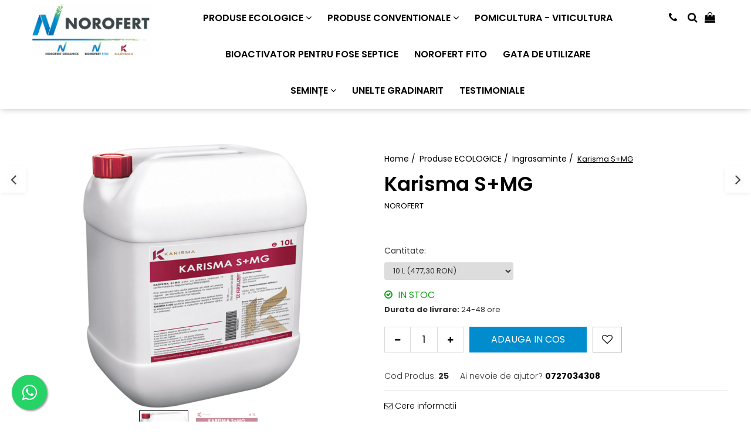

--- FILE ---
content_type: text/html; charset=UTF-8
request_url: https://www.norofert.store.ro/karisma-s-mg-ambalare-10l-25.html
body_size: 31662
content:
<!DOCTYPE html>

<html lang="ro-ro">

	<head>
		<meta charset="UTF-8">

		<script src="https://gomagcdn.ro/themes/fashion/js/lazysizes.min.js?v=10141333-4.242" async=""></script>

		<script>
			function g_js(callbk){typeof callbk === 'function' ? window.addEventListener("DOMContentLoaded", callbk, false) : false;}
		</script>

					<link rel="icon" sizes="48x48" href="https://gomagcdn.ro/domains/norofert.store.ro/files/favicon/favicon9516.png">
			<link rel="apple-touch-icon" sizes="180x180" href="https://gomagcdn.ro/domains/norofert.store.ro/files/favicon/favicon9516.png">
		
		<style>
			/*body.loading{overflow:hidden;}
			body.loading #wrapper{opacity: 0;visibility: hidden;}
			body #wrapper{opacity: 1;visibility: visible;transition:all .1s ease-out;}*/

			.main-header .main-menu{min-height:43px;}
			.-g-hide{visibility:hidden;opacity:0;}

					</style>
					<link rel="preconnect" href="https://fonts.googleapis.com" >
					<link rel="preconnect" href="https://fonts.gstatic.com" crossorigin>
		
		<link rel="preconnect" href="https://gomagcdn.ro"><link rel="dns-prefetch" href="https://fonts.googleapis.com" /><link rel="dns-prefetch" href="https://fonts.gstatic.com" /><link rel="dns-prefetch" href="https://connect.facebook.net" /><link rel="dns-prefetch" href="https://www.facebook.com" /><link rel="dns-prefetch" href="https://www.googletagmanager.com" />

					<link rel="preload" as="image" href="https://gomagcdn.ro/domains/norofert.store.ro/files/product/large/karisma-line-smg-381x450.png-25-6124.png"   >
					<link rel="preload" as="style" href="https://fonts.googleapis.com/css2?family=Poppins:ital,wght@0,300;0,400;0,600;0,700;1,300;1,400&display=swap" fetchpriority="high" onload="this.onload=null;this.rel='stylesheet'" crossorigin>
		
		<link rel="preload" href="https://gomagcdn.ro/themes/fashion/js/plugins.js?v=10141333-4.242" as="script">

		
					<link rel="preload" href="https://www.norofert.store.ro/theme/default.js?v=41662620164" as="script">
				
		<link rel="preload" href="https://gomagcdn.ro/themes/fashion/js/dev.js?v=10141333-4.242" as="script">

					<noscript>
				<link rel="stylesheet" href="https://fonts.googleapis.com/css2?family=Poppins:ital,wght@0,300;0,400;0,600;0,700;1,300;1,400&display=swap">
			</noscript>
		
					<link rel="stylesheet" href="https://gomagcdn.ro/themes/fashion/css/main-min.css?v=10141333-4.242-1" data-values='{"blockScripts": "1"}'>
		
					<link rel="stylesheet" href="https://www.norofert.store.ro/theme/default.css?v=41662620164">
		
						<link rel="stylesheet" href="https://gomagcdn.ro/themes/fashion/css/dev-style.css?v=10141333-4.242-1">
		
		
		
		<link rel="alternate" hreflang="x-default" href="https://www.norofert.store.ro/produse-ecologice/karisma-s-mg-ambalare-10l.html">
									<!-- Google Tag Manager -->
<script>(function(w,d,s,l,i){w[l]=w[l]||[];w[l].push({'gtm.start':
new Date().getTime(),event:'gtm.js'});var f=d.getElementsByTagName(s)[0],
j=d.createElement(s),dl=l!='dataLayer'?'&l='+l:'';j.async=true;j.src=
'https://www.googletagmanager.com/gtm.js?id='+i+dl;f.parentNode.insertBefore(j,f);
})(window,document,'script','dataLayer','GTM-TGM238H');</script>
<!-- End Google Tag Manager -->					
		<meta name="expires" content="never">
		<meta name="revisit-after" content="1 days">
					<meta name="author" content="Gomag">
				<title>Karisma S+MG</title>


					<meta name="robots" content="index,follow" />
						
		<meta name="description" content="Karisma S+MG">
		<meta class="viewport" name="viewport" content="width=device-width, initial-scale=1.0, user-scalable=no">
							<meta property="og:description" content="Karisma S+Mg- Biostimulator pe bază de aminoacizi . Aminoacizii susțin întreținerea, creșterea, vitalitatea și reproducerea plantelor. Produsul oferă plantelor mai multă energie și mai multă rezistență, pentru o plantă îmbunătățită, și produce culoare, frunze mai mari, rădăcini mai lungi, mai multe flori, fructe mai multe și / sau mai mari și o cultură în general mai sănătoasă. Sulfatul de magneziu are un rol important în fotosinteză, regularizează și preluarea altor nutrienți de către plante, promovează formarea uleiurilor și grăsimilor, ajută semințele să germineze, face ca plantele să creasca mai compacte și mai dense și să producă mai multe flori.       Mod de folosire:                     Cultura     Doza             Floarea-soarelui     2 L / Ha             Grâu de toamnă     2 L / Ha             Porumb     2 L / Ha             Rapiță de toamnă     2 L / Ha                  Momentul aplicării:    La grâu se aplică la începutul fazei de înfrățire BBCH 12-25 și al doilea moment în timpul formării boabelor și a maturității BBCH 69-75.  La floarea-soarelui se recomandă aplicarea a 3 tratamente de la 4 frunze, până la formarea inflorescenței BBCH 14-61.  Porumb se va aplica de la faza de 4-6 frunze până la sfârțitul înfloritului BBCH 14-69.  La rapiță de toamnă se aplică de la alungirea tijei la sfârțitul înfloritului BBCH 30-69.      Conținutul Karisma S+Mg:       Aminoacizi de origine vegetală - 2%   Sulfat de magneziu heptahidratat - 20%,   Substanțe humice 2%  "/>
							<meta property="og:image" content="https://gomagcdn.ro/domains/norofert.store.ro/files/product/large/karisma-line-smg-381x450.png-25-6124.png"/>
															<link rel="canonical" href="https://www.norofert.store.ro/produse-ecologice/karisma-s-mg-ambalare-10l.html" />
			<meta property="og:url" content="https://www.norofert.store.ro/produse-ecologice/karisma-s-mg-ambalare-10l.html"/>
						
		<meta name="distribution" content="Global">
		<meta name="owner" content="www.norofert.store.ro">
		<meta name="publisher" content="www.norofert.store.ro">
		<meta name="rating" content="General">
		<meta name="copyright" content="Copyright www.norofert.store.ro 2026. All rights reserved">
		<link rel="search" href="https://www.norofert.store.ro/opensearch.ro.xml" type="application/opensearchdescription+xml" title="Cautare"/>

		
							<script src="https://gomagcdn.ro/themes/fashion/js/jquery-2.1.4.min.js"></script>
			<script defer src="https://gomagcdn.ro/themes/fashion/js/jquery.autocomplete.js?v=20181023"></script>
			<script src="https://gomagcdn.ro/themes/fashion/js/gomag.config.js?v=10141333-4.242"></script>
			<script src="https://gomagcdn.ro/themes/fashion/js/gomag.js?v=10141333-4.242"></script>
		
													<script>
$.Gomag.bind('User/Data/AffiliateMarketing/HideTrafiLeak', function(event, data){

    $('.whatsappfloat').remove();
});
</script><!-- Global site tag (gtag.js) - Google Analytics -->
<script async src="https://www.googletagmanager.com/gtag/js?id=G-78WTSLENKL"></script>
	<script>
 window.dataLayer = window.dataLayer || [];
  function gtag(){dataLayer.push(arguments);}
    var cookieValue = '';
  var name = 'g_c_consent' + "=";
  var decodedCookie = decodeURIComponent(document.cookie);
  var ca = decodedCookie.split(';');
  for(var i = 0; i <ca.length; i++) {
	var c = ca[i];
	while (c.charAt(0) == ' ') {
	  c = c.substring(1);
	}
	if (c.indexOf(name) == 0) {
	  cookieValue = c.substring(name.length, c.length);
	}
  }



if(cookieValue == ''){
	gtag('consent', 'default', {
	  'ad_storage': 'granted',
	  'ad_user_data': 'granted',
	  'ad_personalization': 'granted',
	  'analytics_storage': 'granted',
	  'personalization_storage': 'granted',
	  'functionality_storage': 'granted',
	  'security_storage': 'granted'
	});
	} else if(cookieValue != '-1'){


			gtag('consent', 'default', {
			'ad_storage': 'granted',
			'ad_user_data': 'granted',
			'ad_personalization': 'granted',
			'analytics_storage': 'granted',
			'personalization_storage': 'granted',
			'functionality_storage': 'granted',
			'security_storage': 'granted'
		});
	} else {
	 gtag('consent', 'default', {
		  'ad_storage': 'denied',
		  'ad_user_data': 'denied',
		  'ad_personalization': 'denied',
		  'analytics_storage': 'denied',
			'personalization_storage': 'denied',
			'functionality_storage': 'denied',
			'security_storage': 'denied'
		});

		 }
</script>
<script>

	
  gtag('js', new Date());

 
$.Gomag.bind('Cookie/Policy/Consent/Denied', function(){
	gtag('consent', 'update', {
		  'ad_storage': 'denied',
		  'ad_user_data': 'denied',
		  'ad_personalization': 'denied',
		  'analytics_storage': 'denied',
			'personalization_storage': 'denied',
			'functionality_storage': 'denied',
			'security_storage': 'denied'
		});
		})
$.Gomag.bind('Cookie/Policy/Consent/Granted', function(){
	gtag('consent', 'update', {
		  'ad_storage': 'granted',
		  'ad_user_data': 'granted',
		  'ad_personalization': 'granted',
		  'analytics_storage': 'granted',
			'personalization_storage': 'granted',
			'functionality_storage': 'granted',
			'security_storage': 'granted'
		});
		})
  gtag('config', 'G-78WTSLENKL', {allow_enhanced_conversions: true });
</script>
<script>
	function gaBuildProductVariant(product)
	{
		let _return = '';
		if(product.version != undefined)
		{
			$.each(product.version, function(i, a){
				_return += (_return == '' ? '' : ', ')+a.value;
			})
		}
		return _return;
	}

</script>
<script>
	$.Gomag.bind('Product/Add/To/Cart/After/Listing', function gaProductAddToCartLV4(event, data) {
		if(data.product !== undefined) {
			var gaProduct = false;
			if(typeof(gaProducts) != 'undefined' && gaProducts[data.product.id] != undefined)
			{
				gaProduct = gaProducts[data.product.id];

			}

			if(gaProduct == false)
			{
				gaProduct = {};
				gaProduct.item_id = data.product.id;
				gaProduct.currency = data.product.currency ? (String(data.product.currency).toLowerCase() == 'lei' ? 'RON' : data.product.currency) : 'RON';
				gaProduct.item_name =  data.product.sku ;
				gaProduct.item_variant= gaBuildProductVariant(data.product);
				gaProduct.item_brand = data.product.brand;
				gaProduct.item_category = data.product.category;

			}

			gaProduct.price = parseFloat(data.product.price).toFixed(2);
			gaProduct.quantity = data.product.productQuantity;
			gtag("event", "add_to_cart", {
				currency: gaProduct.currency,
				value: parseFloat(gaProduct.price) * parseFloat(gaProduct.quantity),
				items: [
					gaProduct
				]
			});

		}
	})
	$.Gomag.bind('Product/Add/To/Cart/After/Details', function gaProductAddToCartDV4(event, data){

		if(data.product !== undefined){

			var gaProduct = false;
			if(
				typeof(gaProducts) != 'undefined'
				&&
				gaProducts[data.product.id] != undefined
			)
			{
				var gaProduct = gaProducts[data.product.id];
			}

			if(gaProduct == false)
			{
				gaProduct = {};
				gaProduct.item_id = data.product.id;
				gaProduct.currency = data.product.currency ? (String(data.product.currency).toLowerCase() == 'lei' ? 'RON' : data.product.currency) : 'RON';
				gaProduct.item_name =  data.product.sku ;
				gaProduct.item_variant= gaBuildProductVariant(data.product);
				gaProduct.item_brand = data.product.brand;
				gaProduct.item_category = data.product.category;

			}

			gaProduct.price = parseFloat(data.product.price).toFixed(2);
			gaProduct.quantity = data.product.productQuantity;


			gtag("event", "add_to_cart", {
			  currency: gaProduct.currency,
			  value: parseFloat(gaProduct.price) * parseFloat(gaProduct.quantity),
			  items: [
				gaProduct
			  ]
			});
        }

	})
	 $.Gomag.bind('Product/Remove/From/Cart', function gaProductRemovedFromCartV4(event, data){
		var envData = $.Gomag.getEnvData();
		var products = envData.products;

		if(data.data.product !== undefined && products[data.data.product] !== undefined){


			var dataProduct = products[data.data.product];


			gaProduct = {};
			gaProduct.item_id = dataProduct.id;

			gaProduct.item_name =   dataProduct.sku ;
			gaProduct.currency = dataProduct.currency ? (String(dataProduct.currency).toLowerCase() == 'lei' ? 'RON' : dataProduct.currency) : 'RON';
			gaProduct.item_category = dataProduct.category;
			gaProduct.item_brand = dataProduct.brand;
			gaProduct.price = parseFloat(dataProduct.price).toFixed(2);
			gaProduct.quantity = data.data.quantity;
			gaProduct.item_variant= gaBuildProductVariant(dataProduct);
			gtag("event", "remove_from_cart", {
			  currency: gaProduct.currency,
			  value: parseFloat(gaProduct.price) * parseFloat(gaProduct.quantity),
			  items: [
				gaProduct
			  ]
			});
        }

	});

	 $.Gomag.bind('Cart/Quantity/Update', function gaCartQuantityUpdateV4(event, data){
		var envData = $.Gomag.getEnvData();
		var products = envData.products;
		if(!data.data.finalQuantity || !data.data.initialQuantity)
		{
			return false;
		}
		var dataProduct = products[data.data.product];
		if(dataProduct == undefined)
		{
			return false;
		}

		gaProduct = {};
		gaProduct.item_id = dataProduct.id;
		gaProduct.currency = dataProduct.currency ? (String(dataProduct.currency).toLowerCase() == 'lei' ? 'RON' : dataProduct.currency) : 'RON';
		gaProduct.item_name =  dataProduct.sku ;

		gaProduct.item_category = dataProduct.category;
		gaProduct.item_brand = dataProduct.brand;
		gaProduct.price = parseFloat(dataProduct.price).toFixed(2);
		gaProduct.item_variant= gaBuildProductVariant(dataProduct);
		if(parseFloat(data.data.initialQuantity) < parseFloat(data.data.finalQuantity))
		{
			var quantity = parseFloat(data.data.finalQuantity) - parseFloat(data.data.initialQuantity);
			gaProduct.quantity = quantity;

			gtag("event", "add_to_cart", {
			  currency: gaProduct.currency,
			  value: parseFloat(gaProduct.price) * parseFloat(gaProduct.quantity),
			  items: [
				gaProduct
			  ]
			});
		}
		else if(parseFloat(data.data.initialQuantity) > parseFloat(data.data.finalQuantity))
		{
			var quantity = parseFloat(data.data.initialQuantity) - parseFloat(data.data.finalQuantity);
			gaProduct.quantity = quantity;
			gtag("event", "remove_from_cart", {
			  currency: gaProduct.currency,
			  value: parseFloat(gaProduct.price) * parseFloat(gaProduct.quantity),
			  items: [
				gaProduct
			  ]
			});
		}

	});

</script>
<script>
function gmsc(name, value)
{
	if(value != undefined && value)
	{
		var expires = new Date();
		expires.setTime(expires.getTime() + parseInt(3600*24*1000*90));
		document.cookie = encodeURIComponent(name) + "=" + encodeURIComponent(value) + '; expires='+ expires.toUTCString() + "; path=/";
	}
}
let gmqs = window.location.search;
let gmup = new URLSearchParams(gmqs);
gmsc('g_sc', gmup.get('shop_campaign'));
gmsc('shop_utm_campaign', gmup.get('utm_campaign'));
gmsc('shop_utm_medium', gmup.get('utm_medium'));
gmsc('shop_utm_source', gmup.get('utm_source'));
</script><!-- Facebook Pixel Code -->
				<script>
				!function(f,b,e,v,n,t,s){if(f.fbq)return;n=f.fbq=function(){n.callMethod?
				n.callMethod.apply(n,arguments):n.queue.push(arguments)};if(!f._fbq)f._fbq=n;
				n.push=n;n.loaded=!0;n.version="2.0";n.queue=[];t=b.createElement(e);t.async=!0;
				t.src=v;s=b.getElementsByTagName(e)[0];s.parentNode.insertBefore(t,s)}(window,
				document,"script","//connect.facebook.net/en_US/fbevents.js");

				fbq("init", "601972564049242");
				fbq("track", "PageView");</script>
				<!-- End Facebook Pixel Code -->
				<script>
				$.Gomag.bind('User/Ajax/Data/Loaded', function(event, data){
					if(data != undefined && data.data != undefined)
					{
						var eventData = data.data;
						if(eventData.facebookUserData != undefined)
						{
							$('body').append(eventData.facebookUserData);
						}
					}
				})
				</script>
				<meta name="facebook-domain-verification" content="f45fjwkdzz72re6wgsxn045bs199eq" /><meta name="google-site-verification" content="q0OOFlS7AFpeQUvfZAUzHYuz8BtQjVBwSgHIhYQd8Ok" />					
		
	</head>

	<body class="" style="">

		<script >
			function _addCss(url, attribute, value, loaded){
				var _s = document.createElement('link');
				_s.rel = 'stylesheet';
				_s.href = url;
				_s.type = 'text/css';
				if(attribute)
				{
					_s.setAttribute(attribute, value)
				}
				if(loaded){
					_s.onload = function(){
						var dom = document.getElementsByTagName('body')[0];
						//dom.classList.remove('loading');
					}
				}
				var _st = document.getElementsByTagName('link')[0];
				_st.parentNode.insertBefore(_s, _st);
			}
			//_addCss('https://fonts.googleapis.com/css2?family=Open+Sans:ital,wght@0,300;0,400;0,600;0,700;1,300;1,400&display=swap');
			_addCss('https://gomagcdn.ro/themes/_fonts/Open-Sans.css');

		</script>
		<script>
				/*setTimeout(
				  function()
				  {
				   document.getElementsByTagName('body')[0].classList.remove('loading');
				  }, 1000);*/
		</script>
									<!-- Google Tag Manager (noscript) -->
<noscript><iframe src="https://www.googletagmanager.com/ns.html?id=GTM-TGM238H"
height="0" width="0" style="display:none;visibility:hidden"></iframe></noscript>
<!-- End Google Tag Manager (noscript) -->					
					<div id="fb-root"></div>
						<script >
			window.fbAsyncInit = function() {
			FB.init({
			appId : '2820188171436843',
			autoLogAppEvents : true,
			xfbml : true,
			version : 'v12.0'
			});
			};
			</script>
			<script async defer crossorigin="anonymous" src="https://connect.facebook.net/ro_RO/sdk.js"></script>
					
		<div id="wrapper">
			<!-- BLOCK:ca1c64018fa4e03096e08418356f1a4e start -->
<div id="_cartSummary" class="hide"></div>

<script >
	$(document).ready(function() {

		$(document).on('keypress', '.-g-input-loader', function(){
			$(this).addClass('-g-input-loading');
		})

		$.Gomag.bind('Product/Add/To/Cart/After', function(eventResponse, properties)
		{
									var data = JSON.parse(properties.data);
			$('.q-cart').html(data.quantity);
			if(parseFloat(data.quantity) > 0)
			{
				$('.q-cart').removeClass('hide');
			}
			else
			{
				$('.q-cart').addClass('hide');
			}
			$('.cartPrice').html(data.subtotal + ' ' + data.currency);
			$('.cartProductCount').html(data.quantity);


		})
		$('#_cartSummary').on('updateCart', function(event, cart) {
			var t = $(this);

			$.get('https://www.norofert.store.ro/cart-update', {
				cart: cart
			}, function(data) {

				$('.q-cart').html(data.quantity);
				if(parseFloat(data.quantity) > 0)
				{
					$('.q-cart').removeClass('hide');
				}
				else
				{
					$('.q-cart').addClass('hide');
				}
				$('.cartPrice').html(data.subtotal + ' ' + data.currency);
				$('.cartProductCount').html(data.quantity);
			}, 'json');
			window.ga = window.ga || function() {
				(ga.q = ga.q || []).push(arguments)
			};
			ga('send', 'event', 'Buton', 'Click', 'Adauga_Cos');
		});

		if(window.gtag_report_conversion) {
			$(document).on("click", 'li.phone-m', function() {
				var phoneNo = $('li.phone-m').children( "a").attr('href');
				gtag_report_conversion(phoneNo);
			});

		}

	});
</script>



<header class="main-header container-bg clearfix" data-block="headerBlock">
	<div class="discount-tape container-h full -g-hide" id="_gomagHellobar"></div>

		
	<div class="top-head-bg container-h full">

		<div class="top-head container-h">
			<div class="row">
				<div class="col-md-3 col-sm-3 col-xs-5 logo-h">
					
	<a href="https://www.norofert.store.ro" id="logo" data-pageId="2">
		<img src="https://gomagcdn.ro/domains/norofert.store.ro/files/company/logo6375.png" fetchpriority="high" class="img-responsive" alt="" title="" width="200" height="50" style="width:auto;">
	</a>
				</div>
				<div class="col-md-4 col-sm-4 col-xs-7 main search-form-box">
					
<form name="search-form" class="search-form" action="https://www.norofert.store.ro/produse" id="_searchFormMainHeader">

	<input id="_autocompleteSearchMainHeader" name="c" class="input-placeholder -g-input-loader" type="text" placeholder="Cauta in site..." aria-label="Search"  value="">
	<button id="_doSearch" class="search-button" aria-hidden="true">
		<i class="fa fa-search" aria-hidden="true"></i>
	</button>

				<script >
			$(document).ready(function() {

				$('#_autocompleteSearchMainHeader').autocomplete({
					serviceUrl: 'https://www.norofert.store.ro/autocomplete',
					minChars: 2,
					deferRequestBy: 700,
					appendTo: '#_searchFormMainHeader',
					width: parseInt($('#_doSearch').offset().left) - parseInt($('#_autocompleteSearchMainHeader').offset().left),
					formatResult: function(suggestion, currentValue) {
						return suggestion.value;
					},
					onSelect: function(suggestion) {
						$(this).val(suggestion.data);
					},
					onSearchComplete: function(suggestion) {
						$(this).removeClass('-g-input-loading');
					}
				});
				$(document).on('click', '#_doSearch', function(e){
					e.preventDefault();
					if($('#_autocompleteSearchMainHeader').val() != '')
					{
						$('#_searchFormMainHeader').submit();
					}
				})
			});
		</script>
	

</form>
				</div>
				<div class="col-md-5 col-sm-5 acount-section">
					
<ul>
	<li class="search-m hide">
		<a href="#" class="-g-no-url" aria-label="Cauta in site..." data-pageId="">
			<i class="fa fa-search search-open" aria-hidden="true"></i>
			<i style="display:none" class="fa fa-times search-close" aria-hidden="true"></i>
		</a>
	</li>
	<li class="-g-user-icon -g-user-icon-empty">
			
	</li>
	
				<li class="contact-header">
			<a href="tel:0727034308" aria-label="Contacteaza-ne" data-pageId="3">
				<i class="fa fa-phone" aria-hidden="true"></i>
								<span>0727034308</span>
			</a>
		</li>
			<li class="wishlist-header hide">
		<a href="https://www.norofert.store.ro/wishlist" aria-label="Wishlist" data-pageId="28">
			<span class="-g-wishlist-product-count -g-hide"></span>
			<i class="fa fa-heart-o" aria-hidden="true"></i>
			<span class="">Favorite</span>
		</a>
	</li>
	<li class="cart-header-btn cart">
		<a class="cart-drop _showCartHeader" href="https://www.norofert.store.ro/cos-de-cumparaturi" aria-label="Cos de cumparaturi">
			<span class="q-cart hide">0</span>
			<i class="fa fa-shopping-bag" aria-hidden="true"></i>
			<span class="count cartPrice">0,00
				
			</span>
		</a>
					<div class="cart-dd  _cartShow cart-closed"></div>
			</li>

	</ul>

	<script>
		$(document).ready(function() {
			//Cart
							$('.cart').mouseenter(function() {
					$.Gomag.showCartSummary('div._cartShow');
				}).mouseleave(function() {
					$.Gomag.hideCartSummary('div._cartShow');
					$('div._cartShow').removeClass('cart-open');
				});
						$(document).on('click', '.dropdown-toggle', function() {
				window.location = $(this).attr('href');
			})
		})
	</script>

				</div>
			</div>
		</div>
	</div>


<div id="navigation">
	<nav id="main-menu" class="main-menu container-h full clearfix">
		<a href="#" class="menu-trg -g-no-url" title="Produse">
			<span>&nbsp;</span>
		</a>
		
<div class="container-h nav-menu-hh clearfix">

	<!-- BASE MENU -->
	<ul class="
			nav-menu base-menu container-h
			
			
		">

		

			
		<li class="menu-drop __GomagMM ">
							<a
					href="https://www.norofert.store.ro/produse-ecologice"
					class="  "
					rel="  "
					
					title="Produse ECOLOGICE"
					data-Gomag=''
					data-block-name="mainMenuD0"
					data-pageId= "80"
					data-block="mainMenuD">
											<span class="list">Produse ECOLOGICE</span>
						<i class="fa fa-angle-down"></i>
				</a>

									<div class="menu-dd">
										<ul class="drop-list clearfix w100">
																																						<li class="fl">
										<div class="col">
											<p class="title">
												<a
												href="https://www.norofert.store.ro/ingrasaminte"
												class="title    "
												rel="  "
												
												title="Ingrasaminte"
												data-Gomag=''
												data-block-name="mainMenuD1"
												data-block="mainMenuD"
												data-pageId= "80"
												>
																										Ingrasaminte
												</a>
											</p>
																						
										</div>
									</li>
																																<li class="fl">
										<div class="col">
											<p class="title">
												<a
												href="https://www.norofert.store.ro/tratament-samanta"
												class="title    "
												rel="  "
												
												title="Tratament samanta"
												data-Gomag=''
												data-block-name="mainMenuD1"
												data-block="mainMenuD"
												data-pageId= "80"
												>
																										Tratament samanta
												</a>
											</p>
																						
										</div>
									</li>
																																<li class="fl">
										<div class="col">
											<p class="title">
												<a
												href="https://www.norofert.store.ro/produse-speciale"
												class="title    "
												rel="  "
												
												title="Produse speciale"
												data-Gomag=''
												data-block-name="mainMenuD1"
												data-block="mainMenuD"
												data-pageId= "80"
												>
																										Produse speciale
												</a>
											</p>
																						
										</div>
									</li>
																																<li class="fl">
										<div class="col">
											<p class="title">
												<a
												href="https://www.norofert.store.ro/ingrasaminte-solide-de-sol"
												class="title    "
												rel="  "
												
												title="Ingrasaminte solide de sol"
												data-Gomag=''
												data-block-name="mainMenuD1"
												data-block="mainMenuD"
												data-pageId= "80"
												>
																										Ingrasaminte solide de sol
												</a>
											</p>
																						
										</div>
									</li>
																																<li class="fl">
										<div class="col">
											<p class="title">
												<a
												href="https://www.norofert.store.ro/pachete-produse"
												class="title    "
												rel="  "
												
												title="Pachete produse"
												data-Gomag=''
												data-block-name="mainMenuD1"
												data-block="mainMenuD"
												data-pageId= "80"
												>
																										Pachete produse
												</a>
											</p>
																						
										</div>
									</li>
																													</ul>
																	</div>
									
		</li>
		
		<li class="menu-drop __GomagMM ">
							<a
					href="https://www.norofert.store.ro/produse-conventionale"
					class="  "
					rel="  "
					
					title="Produse CONVENTIONALE"
					data-Gomag=''
					data-block-name="mainMenuD0"
					data-pageId= "80"
					data-block="mainMenuD">
											<span class="list">Produse CONVENTIONALE</span>
						<i class="fa fa-angle-down"></i>
				</a>

									<div class="menu-dd">
										<ul class="drop-list clearfix w100">
																																						<li class="fl">
										<div class="col">
											<p class="title">
												<a
												href="https://www.norofert.store.ro/ingrasaminte-de-sol-conventionale-power-tek"
												class="title    "
												rel="  "
												
												title="Ingrasaminte de sol conventionale POWER TEK"
												data-Gomag=''
												data-block-name="mainMenuD1"
												data-block="mainMenuD"
												data-pageId= "80"
												>
																										Ingrasaminte de sol conventionale POWER TEK
												</a>
											</p>
																						
										</div>
									</li>
																																<li class="fl">
										<div class="col">
											<p class="title">
												<a
												href="https://www.norofert.store.ro/ingrasaminte-power-mix"
												class="title    "
												rel="  "
												
												title="Ingrasaminte foliare conventionale POWER MIX"
												data-Gomag=''
												data-block-name="mainMenuD1"
												data-block="mainMenuD"
												data-pageId= "80"
												>
																										Ingrasaminte foliare conventionale POWER MIX
												</a>
											</p>
																						
										</div>
									</li>
																													</ul>
																	</div>
									
		</li>
		
		<li class="menu-drop __GomagMM ">
								<a
						href="https://www.norofert.store.ro/pomicultura-viticultura"
						class="    "
						rel="  "
						
						title="Pomicultura - Viticultura"
						data-Gomag=''
						data-block-name="mainMenuD0"  data-block="mainMenuD" data-pageId= "80">
												<span class="list">Pomicultura - Viticultura</span>
					</a>
				
		</li>
		
		<li class="menu-drop __GomagMM ">
								<a
						href="https://www.norofert.store.ro/bioactivator-pentru-fose-septice"
						class="    "
						rel="  "
						
						title="Bioactivator pentru Fose Septice"
						data-Gomag=''
						data-block-name="mainMenuD0"  data-block="mainMenuD" data-pageId= "80">
												<span class="list">Bioactivator pentru Fose Septice</span>
					</a>
				
		</li>
		
		<li class="menu-drop __GomagMM ">
								<a
						href="https://www.norofert.store.ro/norofert-fito"
						class="    "
						rel="  "
						
						title="Norofert Fito"
						data-Gomag=''
						data-block-name="mainMenuD0"  data-block="mainMenuD" data-pageId= "80">
												<span class="list">Norofert Fito</span>
					</a>
				
		</li>
		
		<li class="menu-drop __GomagMM ">
								<a
						href="https://www.norofert.store.ro/fitofarma-gata-de-utilizare"
						class="    "
						rel="  "
						
						title="GATA DE UTILIZARE"
						data-Gomag=''
						data-block-name="mainMenuD0"  data-block="mainMenuD" data-pageId= "80">
												<span class="list">GATA DE UTILIZARE</span>
					</a>
				
		</li>
		
		<li class="menu-drop __GomagMM ">
							<a
					href="https://www.norofert.store.ro/semințe"
					class="  "
					rel="  "
					
					title="Semințe"
					data-Gomag=''
					data-block-name="mainMenuD0"
					data-pageId= "80"
					data-block="mainMenuD">
											<span class="list">Semințe</span>
						<i class="fa fa-angle-down"></i>
				</a>

									<div class="menu-dd">
										<ul class="drop-list clearfix w100">
																																						<li class="fl">
										<div class="col">
											<p class="title">
												<a
												href="https://www.norofert.store.ro/grau"
												class="title    "
												rel="  "
												
												title="Grau - netratate"
												data-Gomag=''
												data-block-name="mainMenuD1"
												data-block="mainMenuD"
												data-pageId= "80"
												>
																										Grau - netratate
												</a>
											</p>
																						
										</div>
									</li>
																																<li class="fl">
										<div class="col">
											<p class="title">
												<a
												href="https://www.norofert.store.ro/orz-netratate"
												class="title    "
												rel="  "
												
												title="Orz - netratate"
												data-Gomag=''
												data-block-name="mainMenuD1"
												data-block="mainMenuD"
												data-pageId= "80"
												>
																										Orz - netratate
												</a>
											</p>
																						
										</div>
									</li>
																													</ul>
																	</div>
									
		</li>
		
		<li class="menu-drop __GomagMM ">
								<a
						href="https://www.norofert.store.ro/unelte-gradinarit"
						class="    "
						rel="  "
						
						title="UNELTE GRADINARIT"
						data-Gomag=''
						data-block-name="mainMenuD0"  data-block="mainMenuD" data-pageId= "80">
												<span class="list">UNELTE GRADINARIT</span>
					</a>
				
		</li>
						
		

	
		<li class="menu-drop __GomagSM   ">

			<a
				href="https://www.norofert.store.ro/testimoniale"
				rel="  "
				
				title="Testimoniale"
				data-Gomag=''
				data-block="mainMenuD"
				data-pageId= "38"
				class=" "
			>
								Testimoniale
							</a>
					</li>
	
		
	</ul> <!-- end of BASE MENU -->

</div>		<ul class="mobile-icon fr">

							<li class="phone-m">
					<a href="tel:0727034308" title="Contacteaza-ne">
												<i class="fa fa-phone" aria-hidden="true"></i>
					</a>
				</li>
									<li class="user-m -g-user-icon -g-user-icon-empty">
			</li>
			<li class="wishlist-header-m hide">
				<a href="https://www.norofert.store.ro/wishlist">
					<span class="-g-wishlist-product-count"></span>
					<i class="fa fa-heart-o" aria-hidden="true"></i>

				</a>
			</li>
			<li class="cart-m">
				<a href="https://www.norofert.store.ro/cos-de-cumparaturi">
					<span class="q-cart hide">0</span>
					<i class="fa fa-shopping-bag" aria-hidden="true"></i>
				</a>
			</li>
			<li class="search-m">
				<a href="#" class="-g-no-url" aria-label="Cauta in site...">
					<i class="fa fa-search search-open" aria-hidden="true"></i>
					<i style="display:none" class="fa fa-times search-close" aria-hidden="true"></i>
				</a>
			</li>
					</ul>
	</nav>
	<!-- end main-nav -->

	<div style="display:none" class="search-form-box search-toggle">
		<form name="search-form" class="search-form" action="https://www.norofert.store.ro/produse" id="_searchFormMobileToggle">
			<input id="_autocompleteSearchMobileToggle" name="c" class="input-placeholder -g-input-loader" type="text" autofocus="autofocus" value="" placeholder="Cauta in site..." aria-label="Search">
			<button id="_doSearchMobile" class="search-button" aria-hidden="true">
				<i class="fa fa-search" aria-hidden="true"></i>
			</button>

										<script >
					$(document).ready(function() {
						$('#_autocompleteSearchMobileToggle').autocomplete({
							serviceUrl: 'https://www.norofert.store.ro/autocomplete',
							minChars: 2,
							deferRequestBy: 700,
							appendTo: '#_searchFormMobileToggle',
							width: parseInt($('#_doSearchMobile').offset().left) - parseInt($('#_autocompleteSearchMobileToggle').offset().left),
							formatResult: function(suggestion, currentValue) {
								return suggestion.value;
							},
							onSelect: function(suggestion) {
								$(this).val(suggestion.data);
							},
							onSearchComplete: function(suggestion) {
								$(this).removeClass('-g-input-loading');
							}
						});

						$(document).on('click', '#_doSearchMobile', function(e){
							e.preventDefault();
							if($('#_autocompleteSearchMobileToggle').val() != '')
							{
								$('#_searchFormMobileToggle').submit();
							}
						})
					});
				</script>
			
		</form>
	</div>
</div>

</header>
<!-- end main-header --><!-- BLOCK:ca1c64018fa4e03096e08418356f1a4e end -->
			
<script >
	$.Gomag.bind('Product/Add/To/Cart/Validate', function(response, isValid)
	{
		$($GomagConfig.versionAttributesName).removeClass('versionAttributeError');

		if($($GomagConfig.versionAttributesSelectSelector).length && !$($GomagConfig.versionAttributesSelectSelector).val())
		{

			if ($($GomagConfig.versionAttributesHolder).position().top < jQuery(window).scrollTop()){
				//scroll up
				 $([document.documentElement, document.body]).animate({
					scrollTop: $($GomagConfig.versionAttributesHolder).offset().top - 55
				}, 1000, function() {
					$($GomagConfig.versionAttributesName).addClass('versionAttributeError');
				});
			}
			else if ($($GomagConfig.versionAttributesHolder).position().top + $($GomagConfig.versionAttributesHolder).height() >
				$(window).scrollTop() + (
					window.innerHeight || document.documentElement.clientHeight
				)) {
				//scroll down
				$('html,body').animate({
					scrollTop: $($GomagConfig.versionAttributesHolder).position().top - (window.innerHeight || document.documentElement.clientHeight) + $($GomagConfig.versionAttributesHolder).height() -55 }, 1000, function() {
					$($GomagConfig.versionAttributesName).addClass('versionAttributeError');
				}
				);
			}
			else{
				$($GomagConfig.versionAttributesName).addClass('versionAttributeError');
			}

			isValid.noError = false;
		}
		if($($GomagConfig.versionAttributesSelector).length && !$('.'+$GomagConfig.versionAttributesActiveSelectorClass).length)
		{

			if ($($GomagConfig.versionAttributesHolder).position().top < jQuery(window).scrollTop()){
				//scroll up
				 $([document.documentElement, document.body]).animate({
					scrollTop: $($GomagConfig.versionAttributesHolder).offset().top - 55
				}, 1000, function() {
					$($GomagConfig.versionAttributesName).addClass('versionAttributeError');
				});
			}
			else if ($($GomagConfig.versionAttributesHolder).position().top + $($GomagConfig.versionAttributesHolder).height() >
				$(window).scrollTop() + (
					window.innerHeight || document.documentElement.clientHeight
				)) {
				//scroll down
				$('html,body').animate({
					scrollTop: $($GomagConfig.versionAttributesHolder).position().top - (window.innerHeight || document.documentElement.clientHeight) + $($GomagConfig.versionAttributesHolder).height() -55 }, 1000, function() {
					$($GomagConfig.versionAttributesName).addClass('versionAttributeError');
				}
				);
			}
			else{
				$($GomagConfig.versionAttributesName).addClass('versionAttributeError');
			}

			isValid.noError = false;
		}
	});
	$.Gomag.bind('Page/Load', function removeSelectedVersionAttributes(response, settings) {
		/* remove selection for versions */
		if((settings.doNotSelectVersion != undefined && settings.doNotSelectVersion === true) && $($GomagConfig.versionAttributesSelector).length && !settings.reloadPageOnVersionClick) {
			$($GomagConfig.versionAttributesSelector).removeClass($GomagConfig.versionAttributesActiveSelectorClass);
		}

		if((settings.doNotSelectVersion != undefined && settings.doNotSelectVersion === true) && $($GomagConfig.versionAttributesSelectSelector).length) {
			var selected = settings.reloadPageOnVersionClick != undefined && settings.reloadPageOnVersionClick ? '' : 'selected="selected"';

			$($GomagConfig.versionAttributesSelectSelector).prepend('<option value="" ' + selected + '>Selectati</option>');
		}
	});
	$(document).ready(function() {
		function is_touch_device2() {
			return (('ontouchstart' in window) || (navigator.MaxTouchPoints > 0) || (navigator.msMaxTouchPoints > 0));
		};

		
		$.Gomag.bind('Product/Details/After/Ajax/Load', function(e, payload)
		{
			let reinit = payload.reinit;
			let response = payload.response;

			if(reinit){
				$('.thumb-h:not(.horizontal):not(.vertical)').insertBefore('.vertical-slide-img');

				var hasThumb = $('.thumb-sld').length > 0;

				$('.prod-lg-sld:not(.disabled)').slick({
					slidesToShow: 1,
					slidesToScroll: 1,
					//arrows: false,
					fade: true,
					//cssEase: 'linear',
					dots: true,
					infinite: false,
					draggable: false,
					dots: true,
					//adaptiveHeight: true,
					asNavFor: hasThumb ? '.thumb-sld' : null
				/*}).on('afterChange', function(event, slick, currentSlide, nextSlide){
					if($( window ).width() > 800 ){

						$('.zoomContainer').remove();
						$('#img_0').removeData('elevateZoom');
						var source = $('#img_'+currentSlide).attr('data-src');
						var fullImage = $('#img_'+currentSlide).attr('data-full-image');
						$('.swaped-image').attr({
							//src:source,
							"data-zoom-image":fullImage
						});
						$('.zoomWindowContainer div').stop().css("background-image","url("+ fullImage +")");
						$("#img_"+currentSlide).elevateZoom({responsive: true});
					}*/
				});

				if($( window ).width() < 767 ){
					$('.prod-lg-sld.disabled').slick({
						slidesToShow: 1,
						slidesToScroll: 1,
						fade: true,
						dots: true,
						infinite: false,
						draggable: false,
						dots: true,
					});
				}

				$('.prod-lg-sld.slick-slider').slick('resize');

				//PRODUCT THUMB SLD
				if ($('.thumb-h.horizontal').length){
					$('.thumb-sld').slick({
						vertical: false,
						slidesToShow: 6,
						slidesToScroll: 1,
						asNavFor: '.prod-lg-sld',
						dots: false,
						infinite: false,
						//centerMode: true,
						focusOnSelect: true
					});
				} else if ($('.thumb-h').length) {
					$('.thumb-sld').slick({
						vertical: true,
						slidesToShow: 4,
						slidesToScroll: 1,
						asNavFor: '.prod-lg-sld',
						dots: false,
						infinite: false,
						draggable: false,
						swipe: false,
						//adaptiveHeight: true,
						//centerMode: true,
						focusOnSelect: true
					});
				}

				if($.Gomag.isMobile()){
					$($GomagConfig.bannerDesktop).remove()
					$($GomagConfig.bannerMobile).removeClass('hideSlide');
				} else {
					$($GomagConfig.bannerMobile).remove()
					$($GomagConfig.bannerDesktop).removeClass('hideSlide');
				}
			}

			$.Gomag.trigger('Product/Details/After/Ajax/Load/Complete', {'response':response});
		});

		$.Gomag.bind('Product/Details/After/Ajax/Response', function(e, payload)
		{
			let response = payload.response;
			let data = payload.data;
			let reinitSlider = false;

			if (response.title) {
				let $content = $('<div>').html(response.title);
				let title = $($GomagConfig.detailsProductTopHolder).find($GomagConfig.detailsProductTitleHolder).find('.title > span');
				let newTitle = $content.find('.title > span');
				if(title.text().trim().replace(/\s+/g, ' ') != newTitle.text().trim().replace(/\s+/g, ' ')){
					$.Gomag.fadeReplace(title,newTitle);
				}

				let brand = $($GomagConfig.detailsProductTopHolder).find($GomagConfig.detailsProductTitleHolder).find('.brand-detail');
				let newBrand = $content.find('.brand-detail');
				if(brand.text().trim().replace(/\s+/g, ' ') != newBrand.text().trim().replace(/\s+/g, ' ')){
					$.Gomag.fadeReplace(brand,newBrand);
				}

				let review = $($GomagConfig.detailsProductTopHolder).find($GomagConfig.detailsProductTitleHolder).find('.__reviewTitle');
				let newReview = $content.find('.__reviewTitle');
				if(review.text().trim().replace(/\s+/g, ' ') != newReview.text().trim().replace(/\s+/g, ' ')){
					$.Gomag.fadeReplace(review,newReview);
				}
			}

			if (response.images) {
				let $content = $('<div>').html(response.images);
				var imagesHolder = $($GomagConfig.detailsProductTopHolder).find($GomagConfig.detailsProductImagesHolder);
				var images = [];
				imagesHolder.find('img').each(function() {
					var dataSrc = $(this).attr('data-src');
					if (dataSrc) {
						images.push(dataSrc);
					}
				});

				var newImages = [];
				$content.find('img').each(function() {
					var dataSrc = $(this).attr('data-src');
					if (dataSrc) {
						newImages.push(dataSrc);
					}
				});

				if(!$content.find('.thumb-h.horizontal').length && imagesHolder.find('.thumb-h.horizontal').length){
					$content.find('.thumb-h').addClass('horizontal');
				}
				
				const newTop  = $content.find('.product-icon-box:not(.bottom)').first();
				const oldTop  = imagesHolder.find('.product-icon-box:not(.bottom)').first();

				if (newTop.length && oldTop.length && (newTop.prop('outerHTML') !== oldTop.prop('outerHTML'))) {
					oldTop.replaceWith(newTop.clone());
				}
				
				const newBottom = $content.find('.product-icon-box.bottom').first();
				const oldBottom = imagesHolder.find('.product-icon-box.bottom').first();

				if (newBottom.length && oldBottom.length && (newBottom.prop('outerHTML') !== oldBottom.prop('outerHTML'))) {
					oldBottom.replaceWith(newBottom.clone());
				}

				if (images.length !== newImages.length || images.some((val, i) => val !== newImages[i])) {
					$.Gomag.fadeReplace($($GomagConfig.detailsProductTopHolder).find($GomagConfig.detailsProductImagesHolder), $content.html());
					reinitSlider = true;
				}
			}

			if (response.details) {
				let $content = $('<div>').html(response.details);
				$content.find('.stock-limit').hide();
				function replaceDetails(content){
					$($GomagConfig.detailsProductTopHolder).find($GomagConfig.detailsProductDetailsHolder).html(content);
				}

				if($content.find('.__shippingPriceTemplate').length && $($GomagConfig.detailsProductTopHolder).find('.__shippingPriceTemplate').length){
					$content.find('.__shippingPriceTemplate').replaceWith($($GomagConfig.detailsProductTopHolder).find('.__shippingPriceTemplate'));
					$($GomagConfig.detailsProductTopHolder).find('.__shippingPriceTemplate').slideDown(100);
				} else if (!$content.find('.__shippingPriceTemplate').length && $($GomagConfig.detailsProductTopHolder).find('.__shippingPriceTemplate').length){
					$($GomagConfig.detailsProductTopHolder).find('.__shippingPriceTemplate').slideUp(100);
				}

				if($content.find('.btn-flstockAlertBTN').length && !$($GomagConfig.detailsProductTopHolder).find('.btn-flstockAlertBTN').length || !$content.find('.btn-flstockAlertBTN').length && $($GomagConfig.detailsProductTopHolder).find('.btn-flstockAlertBTN').length){
					$.Gomag.fadeReplace($($GomagConfig.detailsProductTopHolder).find('.add-section'), $content.find('.add-section').clone().html());
					setTimeout(function(){
						replaceDetails($content.html());
					}, 500)
				} else if ($content.find('.-g-empty-add-section').length && $($GomagConfig.detailsProductTopHolder).find('.add-section').length) {
					$($GomagConfig.detailsProductTopHolder).find('.add-section').slideUp(100, function() {
						replaceDetails($content.html());
					});
				} else if($($GomagConfig.detailsProductTopHolder).find('.-g-empty-add-section').length && $content.find('.add-section').length){
					$($GomagConfig.detailsProductTopHolder).find('.-g-empty-add-section').replaceWith($content.find('.add-section').clone().hide());
					$($GomagConfig.detailsProductTopHolder).find('.add-section').slideDown(100, function() {
						replaceDetails($content.html());
					});
				} else {
					replaceDetails($content.html());
				}

			}

			$.Gomag.trigger('Product/Details/After/Ajax/Load', {'properties':data, 'response':response, 'reinit':reinitSlider});
		});

	});
</script>


<div class="container-h container-bg product-page-holder ">

	
<div class="breadcrumbs-default breadcrumbs-default-product clearfix -g-breadcrumbs-container">
  <ol>
    <li>
      <a href="https://www.norofert.store.ro/">Home&nbsp;/&nbsp;</a>
    </li>
          <li>
        <a href="https://www.norofert.store.ro/produse-ecologice">Produse ECOLOGICE&nbsp;/&nbsp;</a>
      </li>
        		<li>
		  <a href="https://www.norofert.store.ro/ingrasaminte">Ingrasaminte&nbsp;/&nbsp;</a>
		</li>
		        <li class="active">Karisma S+MG</li>
  </ol>
</div>
<!-- breadcrumbs-default -->

	

	<div id="-g-product-page-before"></div>

	<div id="product-page">

		
<div class="container-h product-top -g-product-25" data-product-id="25">

	<div class="row -g-product-row-box">
		<div class="detail-title col-sm-6 pull-right -g-product-title">
			
<div class="go-back-icon">
	<a href="https://www.norofert.store.ro/ingrasaminte">
		<i class="fa fa-arrow-left" aria-hidden="true"></i>
	</a>
</div>

<h1 class="title">
		<span>

		Karisma S+MG
		
	</span>
</h1>

			<a class="brand-detail" href="https://www.norofert.store.ro/produse/norofert" title="NOROFERT" data-block="productDetailsBrandName">
			NOROFERT
		</a>
	
<div class="__reviewTitle">
	
					
</div>		</div>
		<div class="detail-slider-holder col-sm-6 -g-product-images">
			

<div class="vertical-slider-box">
    <div class="vertical-slider-pager-h">

					
<div class="thumb-h vertical">
    <ul class="thumb-sld">
        
        
                    <li class="thumb-item">
            <a href="#" class="-g-no-url">
                <img 
                    class="image-swap-trigger __retargetingImageThumbSelector" 
                    src="https://gomagcdn.ro/domains/norofert.store.ro/files/product/medium/karisma-line-smg-381x450.png-25-6124.png"
                    data-src="https://gomagcdn.ro/domains/norofert.store.ro/files/product/medium/karisma-line-smg-381x450.png-25-6124.png"
                    
                    loading="lazy"
                    alt="Karisma S+MG [0]" 
                    title="Karisma S+MG [0]" 
                    width="83"
                >
            </a>
            </li>
                    <li class="thumb-item">
            <a href="#" class="-g-no-url">
                <img 
                    class="image-swap-trigger __retargetingImageThumbSelector" 
                    src="https://gomagcdn.ro/domains/norofert.store.ro/files/product/medium/karisma-s-mg-50-9003.jpg"
                    data-src="https://gomagcdn.ro/domains/norofert.store.ro/files/product/medium/karisma-s-mg-50-9003.jpg"
                    
                    loading="lazy"
                    alt="Karisma S+MG [1]" 
                    title="Karisma S+MG [1]" 
                    width="83"
                >
            </a>
            </li>
        
            </ul>
</div>		
		<div class="vertical-slide-img">
			<ul class="prod-lg-sld ">
																													
				
									<li>
						<a href="https://gomagcdn.ro/domains/norofert.store.ro/files/product/original/karisma-line-smg-381x450.png-25-6124.png" data-fancybox="prod-gallery" data-base-class="detail-layout" data-caption="Karisma S+MG" class="__retargetingImageThumbSelector"  title="Karisma S+MG">
															<img
									id="img_0"
									data-id="25"
									class="img-responsive"
									src="https://gomagcdn.ro/domains/norofert.store.ro/files/product/large/karisma-line-smg-381x450.png-25-6124.png"
																			fetchpriority="high"
																		data-src="https://gomagcdn.ro/domains/norofert.store.ro/files/product/large/karisma-line-smg-381x450.png-25-6124.png"
									alt="Karisma S+MG [1]"
									title="Karisma S+MG [1]"
									width="700" height="700"
								>
							
																				</a>
					</li>
									<li>
						<a href="https://gomagcdn.ro/domains/norofert.store.ro/files/product/original/karisma-s-mg-50-9003.jpg" data-fancybox="prod-gallery" data-base-class="detail-layout" data-caption="Karisma S+MG" class="__retargetingImageThumbSelector"  title="Karisma S+MG">
															<img
									id="img_1"
									data-id="25"
									class="img-responsive"
									src="https://gomagcdn.ro/domains/norofert.store.ro/files/product/large/karisma-s-mg-50-9003.jpg"
																			loading="lazy" 
																		data-src="https://gomagcdn.ro/domains/norofert.store.ro/files/product/large/karisma-s-mg-50-9003.jpg"
									alt="Karisma S+MG [2]"
									title="Karisma S+MG [2]"
									width="700" height="700"
								>
							
																				</a>
					</li>
											</ul>

			<div class="product-icon-box product-icon-box-25">
													
							</div>
			<div class="product-icon-box bottom product-icon-bottom-box-25">

							</div>
		</div>

		    </div>
</div>

<div class="clear"></div>
<div class="detail-share" style="text-align: center;">

            </div>
		</div>
		<div class="col-sm-6 detail-prod-attr pull-right -g-product-details">
			
<script >
  $(window).load(function() {
    setTimeout(function() {
      if ($($GomagConfig.detailsProductPriceBox + '25').hasClass('-g-hide')) {
        $($GomagConfig.detailsProductPriceBox + '25').removeClass('-g-hide');
      }
		if ($($GomagConfig.detailsDiscountIcon + '25').hasClass('hide')) {
			$($GomagConfig.detailsDiscountIcon + '25').removeClass('hide');
		}
	}, 3000);
  });
</script>


<script >
	$(document).ready(function(){
		$.Gomag.bind('Product/Disable/AddToCart', function addToCartDisababled(){
			$('.add2cart').addClass($GomagConfig.addToCartDisababled);
		})

		$('.-g-base-price-info').hover(function(){
			$('.-g-base-price-info-text').addClass('visible');
		}, function(){
			$('.-g-base-price-info-text').removeClass('visible');
		})

		$('.-g-prp-price-info').hover(function(){
			$('.-g-prp-price-info-text').addClass('visible');
		}, function(){
			$('.-g-prp-price-info-text').removeClass('visible');
		})
	})
</script>


<style>
	.detail-price .-g-prp-display{display: block;font-size:.85em!important;text-decoration:none;margin-bottom:3px;}
    .-g-prp-display .bPrice{display:inline-block;vertical-align:middle;}
    .-g-prp-display .icon-info{display:block;}
    .-g-base-price-info, .-g-prp-price-info{display:inline-block;vertical-align:middle;position: relative;margin-top: -3px;margin-left: 3px;}
    .-g-prp-price-info{margin-top: 0;margin-left: 0;}
    .detail-price s:not(.-g-prp-display) .-g-base-price-info{display:none;}
	.-g-base-price-info-text, .-g-prp-price-info-text{
		position: absolute;
		top: 25px;
		left: -100px;
		width: 200px;
		padding: 10px;
		font-family: "Open Sans",sans-serif;
		font-size:12px;
		color: #000;
		line-height:1.1;
		text-align: center;
		border-radius: 2px;
		background: #5d5d5d;
		opacity: 0;
		visibility: hidden;
		background: #fff;
		box-shadow: 0 2px 18px 0 rgb(0 0 0 / 15%);
		transition: all 0.3s cubic-bezier(0.9,0,0.2,0.99);
		z-index: 9;
	}
	.-g-base-price-info-text.visible, .-g-prp-price-info-text.visible{visibility: visible; opacity: 1;}
</style>
<span class="detail-price text-main -g-product-price-box-25 -g-hide " data-block="DetailsPrice" data-product-id="25">

			<input type="hidden" id="productBasePrice" value="477.3000"/>
		<input type="hidden" id="productFinalPrice" value="477.3000"/>
		<input type="hidden" id="productCurrency" value="RON"/>
		<input type="hidden" id="productVat" value="11"/>
		
		<s>
			
			
			<span class="-g-base-price-info">
				<svg class="icon-info" fill="#00000095" xmlns="http://www.w3.org/2000/svg" viewBox="0 0 48 48" width="18" height="18"><path d="M 24 4 C 12.972066 4 4 12.972074 4 24 C 4 35.027926 12.972066 44 24 44 C 35.027934 44 44 35.027926 44 24 C 44 12.972074 35.027934 4 24 4 z M 24 7 C 33.406615 7 41 14.593391 41 24 C 41 33.406609 33.406615 41 24 41 C 14.593385 41 7 33.406609 7 24 C 7 14.593391 14.593385 7 24 7 z M 24 14 A 2 2 0 0 0 24 18 A 2 2 0 0 0 24 14 z M 23.976562 20.978516 A 1.50015 1.50015 0 0 0 22.5 22.5 L 22.5 33.5 A 1.50015 1.50015 0 1 0 25.5 33.5 L 25.5 22.5 A 1.50015 1.50015 0 0 0 23.976562 20.978516 z"/></svg>
				<span class="-g-base-price-info-text -g-base-price-info-text-25"></span>
			</span>
			

		</s>

		
		

		<span class="fPrice -g-product-final-price-25">
			477,30
			RON
		</span>



		
		<span class="-g-product-details-um -g-product-um-25 hide"></span>

		
		
		
		<span id="_countDown_25" class="_countDownTimer -g-product-count-down-25"></span>

							</span>


<div class="detail-product-atributes" data-product-id = "25">
		
			
			
						</div>

<div class="detail-product-atributes" data-product-id = "25">
	<div class="prod-attr-h -g-version-attribute-holder">
		
<script >
			function getProductVersion(element) {
			var option = $('option:selected', element).attr('data-option-id');
							var obj = {'product': '25', 'version': option};
						console.log(obj);
			$.Gomag.productChangeVersion(obj);
		}

			</script>


		<div class="attribute-cantitate" style="">
				<div class="available-ms -g-versions-attribute-name">
			<span>Cantitate</span>: <div class="__gomagWidget" data-condition='{"displayAttributes":"cantitate","displayCategories":["3","30"]}' data-popup="popup:onclick"></div>
		</div>

		<span></span>

		<select name="" id="" class="input-s hint-aside -g-version-select-selector __productVersionSelect50 attr-dropdown" style="max-width:220px;" onchange="getProductVersion(this)">
							<option 
						value="https://www.norofert.store.ro/produse-ecologice/karisma-s-mg-ambalare-10l.html" 
						 
						class=" __versionStockStatusinstock" 
						data-option-id='50' 
												data-stock="997" 
						data-stocstatusname="In stoc" 
					>
						1 L
						 (53,46 RON)

					</option>
							<option 
						value="https://www.norofert.store.ro/karisma-s-mg-ambalare-10l-25.html" 
						selected="selected" 
						class=" __versionStockStatusinstock" 
						data-option-id='25' 
												data-stock="998" 
						data-stocstatusname="In stoc" 
					>
						10 L
						 (477,30 RON)

					</option>
					</select>
	</div>

	
	<style>
.-g-selector-single-attribute {
	appearance: none;
	padding: 5px;
	color: black;
	font-family: inherit;
	cursor: not-allowed;
}
</style>
			
<script >
	$(document).ready(function(){
					
						});
</script>



	</div>

	
										<span class="stock-status available -g-product-stock-status-25" data-initialstock="998" >
					<i class="fa fa-check-circle-o" aria-hidden="true"></i>
										In stoc
				</span>
										<p class="__shippingDeliveryTime  ">
				<b>Durata de livrare:</b>
				24-48 ore
			</p>
			</div>




  						<div class="clear"></div>
<div class="__shippingPriceTemplate"></div>
<script >
	$(document).ready(function() {
		$(document).on('click', '#getShippingInfo', function() {
			$.Gomag.openDefaultPopup(undefined, {
				src: 'https://www.norofert.store.ro/info-transport?type=popup',
				iframe : {css : {width : '400px'}}
			});
		});
		
		$('body').on('shippingLocationChanged', function(e, productId){
			
			$.Gomag.ajax('https://www.norofert.store.ro/ajaxGetShippingPrice', {product: productId }, 'GET', function(data){
				if(data != undefined) {
					$('.__shippingPriceTemplate').hide().html(data.shippingPriceTemplate);
					$('.__shippingPriceTemplate').slideDown(100);
				} else {
					$('.__shippingPriceTemplate').slideUp(100);
				}
			}, 'responseJSON');
		})
	});
</script>

		
		
		<div class="add-section clearfix -g-product-add-section-25">
			<div class="qty-regulator clearfix -g-product-qty-regulator-25">
				<div class="stock-limit">
					Limita stoc
				</div>
				<a href="#" class="minus qtyminus -g-no-url"  id="qtyminus" data-id="25">
					<i class="fa fa-minus" aria-hidden="true" style="font-weight: 400;"></i>
				</a>

				<input class="qty-val qty" name="quantity" id="quantity" type="text" value="1"  data-id="25">
				<input id="step_quantity" type="hidden" value="1.00">
				<input type="hidden" value="998" class="form-control" id="quantityProduct">
				<input type="hidden" value="1" class="form-control" id="orderMinimQuantity">
				<input type="hidden" value="998" class="form-control" id="productQuantity">
				<a href="#" id="qtyplus" class="plus qtyplus -g-no-url" data-id="25">
					<i class="fa fa-plus" aria-hidden="true" style="font-weight: 400;"></i>
				</a>
			</div>
			<a class="btn btn-cmd add2cart add-2-cart btn-cart custom __retargetingAddToCartSelector -g-product-add-to-cart-25 -g-no-url" onClick="$.Gomag.addToCart({'p': 25, 'l':'d'})" href="#" data-id="25" rel="nofollow">
				Adauga in cos</a>
						</div>
				      <!-- end add-section -->
	
				<script>
			$('.stock-limit').hide();
			$(document).ready(function() {
				$.Gomag.bind('User/Ajax/Data/Loaded', function(event, data) {
					if(data != undefined && data.data != undefined) {
						var responseData = data.data;
						if(responseData.itemsQuantities != undefined && responseData.itemsQuantities.hasOwnProperty('25')) {
							var cartQuantity = 0;
							$.each(responseData.itemsQuantities, function(i, v) {
								if(i == 25) {
									cartQuantity = v;
								}
							});
							if(
								$.Gomag.getEnvData().products != undefined
								&&
								$.Gomag.getEnvData().products[25] != undefined
								&&
								$.Gomag.getEnvData().products[25].hasConfigurationOptions != 1
								&&
								$.Gomag.getEnvData().products[25].stock != undefined
								&&
								cartQuantity > 0
								&&
								cartQuantity >= $.Gomag.getEnvData().products[25].stock)
							{
								if ($('.-g-product-add-to-cart-25').length != 0) {
								//if (!$('.-g-product-qty-regulator-25').hasClass('hide')) {
									$('.-g-product-qty-regulator-25').addClass('hide');
									$('.-g-product-add-to-cart-25').addClass('hide');
									$('.-g-product-add-section-25').remove();
									$('.-g-product-stock-status-25').after(
									'<span class="text-main -g-product-stock-last" style="display: inline-block;padding:0 5px; margin-bottom: 8px; font-weight: bold;"> </span>');
									$('.-g-product-stock-status-25').parent().after(
										'<a href="#nh" class="btn btn-fl disableAddToCartButton __GomagAddToCartDisabled">Produs adaugat in cos</a>');
								//}
								}

								if($('._addPackage').length) {
									$('._addPackage').attr('onclick', null).html('Pachet indisponibil')
								}
							}
							else
							{
								$('.-g-product-qty-regulator-25').removeClass('hide');
								$('.-g-product-add-to-cart-25').removeClass('hide');
								$('.__GomagAddToCartDisabled').remove();
								if($.Gomag.getEnvData().products != undefined
								&&
								$.Gomag.getEnvData().products[25] != undefined

								&&
								$.Gomag.getEnvData().products[25].stock != undefined
								&&
								cartQuantity > 0
								&&
								cartQuantity < $.Gomag.getEnvData().products[25].stock)
								{
									var newStockQuantity = parseFloat($.Gomag.getEnvData().products[25].stock) - cartQuantity;
									newStockQuantity = newStockQuantity.toString();
									if(newStockQuantity != undefined && newStockQuantity.indexOf(".") >= 0){
										newStockQuantity = newStockQuantity.replace(/0+$/g,'');
										newStockQuantity = newStockQuantity.replace(/\.$/g,'');
									}
									$('#quantityProduct').val(newStockQuantity);
									$('#productQuantity').val(newStockQuantity);
								}
							}
						}
					}
				});
			});
		</script>
	

	<div class="clear"></div>


	

<div class="product-code dataProductId" data-block="ProductAddToCartPhoneHelp" data-product-id="25">
	<span class="code">
		<span class="-g-product-details-code-prefix">Cod Produs:</span>
		<strong>25</strong>
	</span>

		<span class="help-phone">
		<span class="-g-product-details-help-phone">Ai nevoie de ajutor?</span>
		<a href="tel:0727034308">
			<strong>0727034308</strong>
		</a>
			</span>
	
	</div>


<div class="wish-section">
			<a href="#addToWishlistPopup_25" onClick="$.Gomag.addToWishlist({'p': 25 , 'u': 'https://www.norofert.store.ro/wishlist-add?product=25' })" title="Favorite" data-name="Karisma S+MG" data-href="https://www.norofert.store.ro/wishlist-add?product=25" rel="nofollow" class="wish-btn col addToWishlist addToWishlistDefault -g-add-to-wishlist-25">
			<i class="fa fa-heart-o" aria-hidden="true"></i> Adauga la Favorite
		</a>
		
						<script >
			$.Gomag.bind('Set/Options/For/Informations', function(){

			})
		</script>
		

				<a href="#" rel="nofollow" id="info-btn" class="col -g-info-request-popup-details -g-no-url" onclick="$.Gomag.openPopupWithData('#info-btn', {iframe : {css : {width : '360px'}}, src: 'https://www.norofert.store.ro/iframe-info?loc=info&amp;id=25'});">
			<i class="fa fa-envelope-o" aria-hidden="true"></i> Cere informatii
		</a>
							</div>

		</div>
	</div>

	

</div>



<div class="clear"></div>



<div class="clear"></div>

<div class="product-bottom">
	<div class="">
		<div class="row">

			

<div class="detail-tabs col-sm-6">
        <div id="resp-tab">
          <ul class="resp-tabs-list tab-grup">
                          <li id="__showDescription">Descriere</li>
                                                                                                                                                        					<li id="_showReviewForm">
			  Review-uri <span class="__productReviewCount">(0)</span>
			</li>
							           </ul>

          <div class="resp-tabs-container regular-text tab-grup">
                          <div class="description-tab">
                <div class="_descriptionTab __showDescription">
                                                        
					<div class="">
                    <p><strong>Karisma S+Mg</strong>-&#160;Biostimulator pe baz&#259; de aminoacizi . Aminoacizii sus&#539;in &#238;ntre&#539;inerea, cre&#537;terea, vitalitatea &#537;i reproducerea plantelor. Produsul ofer&#259; plantelor mai mult&#259; energie &#537;i mai mult&#259; rezisten&#539;&#259;, pentru o plant&#259; &#238;mbun&#259;t&#259;&#539;it&#259;, &#537;i produce culoare, frunze mai mari, r&#259;d&#259;cini mai lungi, mai multe flori, fructe mai multe &#537;i / sau mai mari &#537;i o cultur&#259; &#238;n general mai s&#259;n&#259;toas&#259;. Sulfatul de magneziu are un rol important &#238;n fotosintez&#259;, regularizeaz&#259; &#537;i preluarea altor nutrien&#539;i de c&#259;tre plante, promoveaz&#259; formarea uleiurilor &#537;i gr&#259;similor, ajut&#259; semin&#539;ele s&#259; germineze, face ca plantele s&#259; creasca mai compacte &#537;i mai dense &#537;i s&#259; produc&#259; mai multe flori.<br />
&#160;</p>

<p><u><strong>Mod de folosire:</strong></u><br />
<br />
&#160;</p>

<table border="1" cellpadding="1" cellspacing="1" style="width: 500px;">
	<tbody>
		<tr>
			<td><strong>Cultura</strong></td>
			<td><strong>Doza</strong></td>
		</tr>
		<tr>
			<td>Floarea-soarelui</td>
			<td>2 L / Ha</td>
		</tr>
		<tr>
			<td>Gr&#226;u de toamn&#259;</td>
			<td>2 L / Ha</td>
		</tr>
		<tr>
			<td>Porumb</td>
			<td>2 L / Ha</td>
		</tr>
		<tr>
			<td>Rapi&#539;&#259; de toamn&#259;</td>
			<td>2 L / Ha</td>
		</tr>
	</tbody>
</table>
&#160;

<p><br />
<u><strong>Momentul aplic&#259;rii:</strong></u><br />
<br />
La gr&#226;u se aplic&#259; la &#238;nceputul fazei de &#238;nfr&#259;&#539;ire BBCH 12-25 &#537;i al doilea moment &#238;n timpul form&#259;rii boabelor &#537;i a maturit&#259;&#539;ii BBCH 69-75.<br />
La floarea-soarelui se recomand&#259; aplicarea a 3 tratamente de la 4 frunze, p&#226;n&#259; la formarea inflorescen&#539;ei BBCH 14-61.<br />
Porumb se va aplica de la faza de 4-6 frunze p&#226;n&#259; la sf&#226;r&#539;itul &#238;nfloritului BBCH 14-69.<br />
La rapi&#539;&#259; de toamn&#259; se aplic&#259; de la alungirea tijei la sf&#226;r&#539;itul &#238;nfloritului BBCH 30-69.<br />
<br />
<br />
<u><strong>Con&#539;inutul Karisma S+Mg:</strong></u></p>

<ul>
	<li>Aminoacizi de origine vegetal&#259; - 2%</li>
	<li>Sulfat de magneziu heptahidratat - 20%,</li>
	<li>Substan&#539;e humice 2%</li>
</ul>
                  </div>
                  
                                                        				   				  

<a href="#" onclick="$.Gomag.openPopup({src: '#-g-gspr-widget', type : 'inline', modal: true});" class="product-gspr-widget-button -g-no-url">Informatii conformitate produs</a>

<div id="-g-gspr-widget" class="product-gspr-widget" style="display:none;">
	
	
		
	<div class="product-gspr-widget-header">
		<div class="product-gspr-widget-header-title">Informatii conformitate produs</div>

		<div class="product-gspr-widget-nav">
							<a href="javascript:void(0);" class="btn -g-gspr-tab -g-no-url" data-tab="safety">Siguranta produs</a>
										<a href="javascript:void(0);" class="btn -g-gspr-tab -g-no-url" data-tab="manufacturer">Informatii producator</a>
										<a href="javascript:void(0);" class="btn -g-gspr-tab -g-no-url" data-tab="person">Informatii persoana</a>
						
		</div>
	</div>

	<div class="product-gspr-widget-tabs">
				<div id="safety" class="product-gspr-widget-tab-item">
			<div class="product-gspr-widget-tab-item-title">Informatii siguranta produs</div> 
					<p>Momentan, informatiile despre siguranta produsului nu sunt disponibile.</p>
				</div>
						<div id="manufacturer" class="product-gspr-widget-tab-item">
			<div class="product-gspr-widget-tab-item-title">Informatii producator</div>
			 				<p>Momentan, informatiile despre producator nu sunt disponibile.</p>
					</div>
						<div id="person" class="product-gspr-widget-tab-item">
				<div class="product-gspr-widget-tab-item-title">Informatii persoana responsabila</div>
					<p>Momentan, informatiile despre persoana responsabila nu sunt disponibile.</p>
				</div>
					</div>
	
	<button type="button" data-fancybox-close="" class="fancybox-button fancybox-close-small" title="Close"><svg xmlns="http://www.w3.org/2000/svg" version="1" viewBox="0 0 24 24"><path d="M13 12l5-5-1-1-5 5-5-5-1 1 5 5-5 5 1 1 5-5 5 5 1-1z"></path></svg></button>
	
	<script>
		$(document).ready(function() {
		  function activateTab(tabName) {
			$(".-g-gspr-tab").removeClass("visibile");
			$(".product-gspr-widget-tab-item").removeClass("visibile");

			$("[data-tab='" + tabName + "']").addClass("visibile");
			$("#" + tabName).addClass("visibile");
		  }

		  $(".-g-gspr-tab").click(function(e) {
			e.preventDefault();
			let tabName = $(this).data("tab");
			activateTab(tabName); 
		  });

		  if ($(".-g-gspr-tab").length > 0) {
			let firstTabName = $(".-g-gspr-tab").first().data("tab");
			activateTab(firstTabName);
		  }
		});
	</script>
</div>				                  </div>
              </div>
                                                                      
            
              
                              
                                                			                <div class="review-tab -g-product-review-box">
                <div class="product-comment-box">

					
<script>
	g_js(function(){
			})
</script>
<div class="new-comment-form">
	<div style="text-align: center; font-size: 15px; margin-bottom: 15px;">
		Daca doresti sa iti exprimi parerea despre acest produs poti adauga un review.
	</div>
	<div class="title-box">
		<div class="title"><span ><a id="addReview" class="btn std new-review -g-no-url" href="#" onclick="$.Gomag.openDefaultPopup('#addReview', {iframe : {css : {width : '500px'}}, src: 'https://www.norofert.store.ro/add-review?product=25'});">Scrie un review</a></span></div>
		<hr>
		
		<div class="succes-message hide" id="succesReview" style="text-align: center;">
			Review-ul a fost trimis cu succes.
		</div>
	</div>
</div>					<script >
	$.Gomag.bind('Gomag/Product/Detail/Loaded', function(responseDelay, products)
	{
		var reviewData = products.v.reviewData;
		if(reviewData) {
			$('.__reviewTitle').html(reviewData.reviewTitleHtml);
			$('.__reviewList').html(reviewData.reviewListHtml);
			$('.__productReviewCount').text('('+reviewData.reviewCount+')');
		}
	})
</script>


<div class="__reviewList">
	
</div>

															<script >
					  $(document).ready(function() {
						$(document).on('click', 'a._reviewLike', function() {
						  var reviewId = $(this).attr('data-id')
						  $.get('https://www.norofert.store.ro/ajax-helpful-review', {
							review: reviewId,
							clicked: 1
						  }, function(data) {
							if($('#_seeUseful' + reviewId).length)
							{
								$('#_seeUseful' + reviewId).html('');
								$('#_seeUseful' + reviewId).html(data);
							}
							else
							{
								$('#_addUseful' + reviewId).after('<p id="_seeUseful '+ reviewId +'">'+data+'</p>');
							}
							$('#_addUseful' + reviewId).remove();
						  }, 'json')
						});
						$(document).on('click', 'a.-g-more-reviews', function() {
							 if($(this).hasClass('-g-reviews-hidden'))
							 {
								$('.-g-review-to-hide').removeClass('hide');
								$(this).removeClass('-g-reviews-hidden').text('Vezi mai putine');
							 }
							 else
							 {
								$('.-g-review-to-hide').addClass('hide');
								$(this).addClass('-g-reviews-hidden').text('Vezi mai multe');
							 }
						});
					  });
					</script>
					

					<style>
						.comment-row-child { border-top: 1px solid #dbdbdb; padding-top: 15px;  padding-bottom: 15px; overflow: hidden; margin-left: 25px;}
					</style>
                  </div>
              </div>
			  			   			              </div>
          </div>
        </div>

		</div>
	</div>
	<div class="clear"></div>
</div>

	</div>
</div>



	<div class="container-h container-bg detail-sld-similar">
		<div class="carousel-slide">
			<div class="holder">
				<div class="title-carousel">
											<div class="title">Produse similare</div>
										<hr>
				</div>
				<div class="carousel slide-item-4">
								<div class="product-box-h ">
			

<div
		class="product-box  center  dataProductId __GomagListingProductBox -g-product-box-125"
				data-product-id="125"
	>
		<div class="box-holder">
					<div class="image-holder">
						<a href="https://www.norofert.store.ro/ingrasaminte/sticker-bio.html" data-pageId="79" class="image _productMainUrl_125  " >
					
													<img 
								src="https://gomagcdn.ro/domains/norofert.store.ro/files/product/medium/sticker-bio-673545.jpg"
								data-src="https://gomagcdn.ro/domains/norofert.store.ro/files/product/medium/sticker-bio-673545.jpg"
									
								loading="lazy"
								alt="Ingrasaminte - Sticker BIO" 
								title="Sticker BIO" 
								class="img-responsive listImage _productMainImage_125" 
								width="280" height="280"
							>
						
						
									</a>
									<div class="product-icon-box -g-product-icon-box-125">
																			
																								</div>
					<div class="product-icon-box bottom -g-product-icon-bottom-box-125">
											</div>
				
						</div>
			<div class="figcaption">
			
			<div class="top-side-box">

				
				
				<h2 style="line-height:initial;" class="title-holder"><a href="https://www.norofert.store.ro/ingrasaminte/sticker-bio.html" data-pageId="79" class="title _productUrl_125 " data-block="ListingName">Sticker BIO</a></h2>
																					<div class="price -g-hide -g-list-price-125" data-block="ListingPrice">
																									<s class="price-full -g-product-box-full-price-125">
																			</s>
																		<span class="text-main -g-product-box-final-price-125">
																																	de la 44,81 RON
																														</span>

									
									
									<span class="-g-product-listing-um -g-product-box-um-125 hide"></span>

									
									
																							</div>
										
								

			</div>

				<div class="bottom-side-box">
					
					
						<a href="#" class="details-button quick-order-btn -g-no-url" onclick="$.Gomag.openDefaultPopup('.quick-order-btn', {iframe : {css : {width : '800px'}}, src: 'https://www.norofert.store.ro/cart-add?product=125'});"><i class="fa fa-search"></i>detalii</a>
					
										
				</div>

						</div>
					</div>
	</div>
				</div>
						<div class="product-box-h ">
			

<div
		class="product-box  center  dataProductId __GomagListingProductBox -g-product-box-53"
				data-product-id="53"
	>
		<div class="box-holder">
					<div class="image-holder">
						<a href="https://www.norofert.store.ro/ingrasaminte/karisma-aqua-creste-rezistenta-plantelor-seceta-arsita.html" data-pageId="79" class="image _productMainUrl_53  " >
					
													<img 
								src="https://gomagcdn.ro/domains/norofert.store.ro/files/product/medium/karisma-line-aqua-381x450.png-22-1106.png"
								data-src="https://gomagcdn.ro/domains/norofert.store.ro/files/product/medium/karisma-line-aqua-381x450.png-22-1106.png"
									
								loading="lazy"
								alt="Ingrasaminte - Karisma AQUA" 
								title="Karisma AQUA" 
								class="img-responsive listImage _productMainImage_53" 
								width="280" height="280"
							>
						
						
									</a>
									<div class="product-icon-box -g-product-icon-box-53">
																			
																								</div>
					<div class="product-icon-box bottom -g-product-icon-bottom-box-53">
											</div>
				
						</div>
			<div class="figcaption">
			
			<div class="top-side-box">

				
				
				<h2 style="line-height:initial;" class="title-holder"><a href="https://www.norofert.store.ro/ingrasaminte/karisma-aqua-creste-rezistenta-plantelor-seceta-arsita.html" data-pageId="79" class="title _productUrl_53 " data-block="ListingName">Karisma AQUA</a></h2>
																					<div class="price -g-hide -g-list-price-53" data-block="ListingPrice">
																									<s class="price-full -g-product-box-full-price-53">
																			</s>
																		<span class="text-main -g-product-box-final-price-53">
																																	de la 53,46 RON
																														</span>

									
									
									<span class="-g-product-listing-um -g-product-box-um-53 hide"></span>

									
									
																							</div>
										
								

			</div>

				<div class="bottom-side-box">
					
					
						<a href="#" class="details-button quick-order-btn -g-no-url" onclick="$.Gomag.openDefaultPopup('.quick-order-btn', {iframe : {css : {width : '800px'}}, src: 'https://www.norofert.store.ro/cart-add?product=53'});"><i class="fa fa-search"></i>detalii</a>
					
										
				</div>

						</div>
					</div>
	</div>
				</div>
						<div class="product-box-h ">
			

<div
		class="product-box  center  dataProductId __GomagListingProductBox -g-product-box-52"
				data-product-id="52"
	>
		<div class="box-holder">
					<div class="image-holder">
						<a href="https://www.norofert.store.ro/ingrasaminte/karisma-b-ambalare-10l.html" data-pageId="79" class="image _productMainUrl_52  " >
					
													<img 
								src="https://gomagcdn.ro/domains/norofert.store.ro/files/product/medium/karisma-line-b-381x450.png-23-7056.png"
								data-src="https://gomagcdn.ro/domains/norofert.store.ro/files/product/medium/karisma-line-b-381x450.png-23-7056.png"
									
								loading="lazy"
								alt="Ingrasaminte - Karisma B" 
								title="Karisma B" 
								class="img-responsive listImage _productMainImage_52" 
								width="280" height="280"
							>
						
						
									</a>
									<div class="product-icon-box -g-product-icon-box-52">
																			
																								</div>
					<div class="product-icon-box bottom -g-product-icon-bottom-box-52">
											</div>
				
						</div>
			<div class="figcaption">
			
			<div class="top-side-box">

				
				
				<h2 style="line-height:initial;" class="title-holder"><a href="https://www.norofert.store.ro/ingrasaminte/karisma-b-ambalare-10l.html" data-pageId="79" class="title _productUrl_52 " data-block="ListingName">Karisma B</a></h2>
																					<div class="price -g-hide -g-list-price-52" data-block="ListingPrice">
																									<s class="price-full -g-product-box-full-price-52">
																			</s>
																		<span class="text-main -g-product-box-final-price-52">
																																	de la 69,96 RON
																														</span>

									
									
									<span class="-g-product-listing-um -g-product-box-um-52 hide"></span>

									
									
																							</div>
										
								

			</div>

				<div class="bottom-side-box">
					
					
						<a href="#" class="details-button quick-order-btn -g-no-url" onclick="$.Gomag.openDefaultPopup('.quick-order-btn', {iframe : {css : {width : '800px'}}, src: 'https://www.norofert.store.ro/cart-add?product=52'});"><i class="fa fa-search"></i>detalii</a>
					
										
				</div>

						</div>
					</div>
	</div>
				</div>
						<div class="product-box-h ">
			

<div
		class="product-box  center  dataProductId __GomagListingProductBox -g-product-box-51"
				data-product-id="51"
	>
		<div class="box-holder">
					<div class="image-holder">
						<a href="https://www.norofert.store.ro/ingrasaminte/karisma-n-ambalare-10l.html" data-pageId="79" class="image _productMainUrl_51  " >
					
													<img 
								src="https://gomagcdn.ro/domains/norofert.store.ro/files/product/medium/karisma-line-n-381x450.png-24-8713.png"
								data-src="https://gomagcdn.ro/domains/norofert.store.ro/files/product/medium/karisma-line-n-381x450.png-24-8713.png"
									
								loading="lazy"
								alt="Ingrasaminte - Karisma N" 
								title="Karisma N" 
								class="img-responsive listImage _productMainImage_51" 
								width="280" height="280"
							>
						
						
									</a>
									<div class="product-icon-box -g-product-icon-box-51">
																			
																								</div>
					<div class="product-icon-box bottom -g-product-icon-bottom-box-51">
											</div>
				
						</div>
			<div class="figcaption">
			
			<div class="top-side-box">

				
				
				<h2 style="line-height:initial;" class="title-holder"><a href="https://www.norofert.store.ro/ingrasaminte/karisma-n-ambalare-10l.html" data-pageId="79" class="title _productUrl_51 " data-block="ListingName">Karisma N</a></h2>
																					<div class="price -g-hide -g-list-price-51" data-block="ListingPrice">
																									<s class="price-full -g-product-box-full-price-51">
																			</s>
																		<span class="text-main -g-product-box-final-price-51">
																																	de la 93,28 RON
																														</span>

									
									
									<span class="-g-product-listing-um -g-product-box-um-51 hide"></span>

									
									
																							</div>
										
								

			</div>

				<div class="bottom-side-box">
					
					
						<a href="#" class="details-button quick-order-btn -g-no-url" onclick="$.Gomag.openDefaultPopup('.quick-order-btn', {iframe : {css : {width : '800px'}}, src: 'https://www.norofert.store.ro/cart-add?product=51'});"><i class="fa fa-search"></i>detalii</a>
					
										
				</div>

						</div>
					</div>
	</div>
				</div>
						<div class="product-box-h ">
			

<div
		class="product-box  center  dataProductId __GomagListingProductBox -g-product-box-49"
				data-product-id="49"
	>
		<div class="box-holder">
					<div class="image-holder">
						<a href="https://www.norofert.store.ro/ingrasaminte/karisma-zn-ambalare-10l.html" data-pageId="79" class="image _productMainUrl_49  " >
					
													<img 
								src="https://gomagcdn.ro/domains/norofert.store.ro/files/product/medium/karisma-line-zn-381x450.png-26-5289.png"
								data-src="https://gomagcdn.ro/domains/norofert.store.ro/files/product/medium/karisma-line-zn-381x450.png-26-5289.png"
									
								loading="lazy"
								alt="Ingrasaminte - Karisma ZN" 
								title="Karisma ZN" 
								class="img-responsive listImage _productMainImage_49" 
								width="280" height="280"
							>
						
						
									</a>
									<div class="product-icon-box -g-product-icon-box-49">
																			
																								</div>
					<div class="product-icon-box bottom -g-product-icon-bottom-box-49">
											</div>
				
						</div>
			<div class="figcaption">
			
			<div class="top-side-box">

				
				
				<h2 style="line-height:initial;" class="title-holder"><a href="https://www.norofert.store.ro/ingrasaminte/karisma-zn-ambalare-10l.html" data-pageId="79" class="title _productUrl_49 " data-block="ListingName">Karisma ZN</a></h2>
																					<div class="price -g-hide -g-list-price-49" data-block="ListingPrice">
																									<s class="price-full -g-product-box-full-price-49">
																			</s>
																		<span class="text-main -g-product-box-final-price-49">
																																	de la 82,18 RON
																														</span>

									
									
									<span class="-g-product-listing-um -g-product-box-um-49 hide"></span>

									
									
																							</div>
										
								

			</div>

				<div class="bottom-side-box">
					
					
						<a href="#" class="details-button quick-order-btn -g-no-url" onclick="$.Gomag.openDefaultPopup('.quick-order-btn', {iframe : {css : {width : '800px'}}, src: 'https://www.norofert.store.ro/cart-add?product=49'});"><i class="fa fa-search"></i>detalii</a>
					
										
				</div>

						</div>
					</div>
	</div>
				</div>
						<div class="product-box-h ">
			

<div
		class="product-box  center  dataProductId __GomagListingProductBox -g-product-box-75"
				data-product-id="75"
	>
		<div class="box-holder">
					<div class="image-holder">
						<a href="https://www.norofert.store.ro/ingrasaminte/aminotop-bor-biostimulator-organic-bor-74.html" data-pageId="79" class="image _productMainUrl_75  " >
					
													<img 
								src="https://gomagcdn.ro/domains/norofert.store.ro/files/product/medium/aminotop-bor-367920.jpg"
								data-src="https://gomagcdn.ro/domains/norofert.store.ro/files/product/medium/aminotop-bor-367920.jpg"
									
								loading="lazy"
								alt="Ingrasaminte - Aminotop Bor" 
								title="Aminotop Bor" 
								class="img-responsive listImage _productMainImage_75" 
								width="280" height="280"
							>
						
						
									</a>
									<div class="product-icon-box -g-product-icon-box-75">
																			
																								</div>
					<div class="product-icon-box bottom -g-product-icon-bottom-box-75">
											</div>
				
						</div>
			<div class="figcaption">
			
			<div class="top-side-box">

				
				
				<h2 style="line-height:initial;" class="title-holder"><a href="https://www.norofert.store.ro/ingrasaminte/aminotop-bor-biostimulator-organic-bor-74.html" data-pageId="79" class="title _productUrl_75 " data-block="ListingName">Aminotop Bor</a></h2>
																					<div class="price -g-hide -g-list-price-75" data-block="ListingPrice">
																									<s class="price-full -g-product-box-full-price-75">
																			</s>
																		<span class="text-main -g-product-box-final-price-75">
																																	de la 111,00 RON
																														</span>

									
									
									<span class="-g-product-listing-um -g-product-box-um-75 hide"></span>

									
									
																							</div>
										
								

			</div>

				<div class="bottom-side-box">
					
					
						<a href="#" class="details-button quick-order-btn -g-no-url" onclick="$.Gomag.openDefaultPopup('.quick-order-btn', {iframe : {css : {width : '800px'}}, src: 'https://www.norofert.store.ro/cart-add?product=75'});"><i class="fa fa-search"></i>detalii</a>
					
										
				</div>

						</div>
					</div>
	</div>
				</div>
						<div class="product-box-h ">
			

<div
		class="product-box  center  dataProductId __GomagListingProductBox -g-product-box-77"
				data-product-id="77"
	>
		<div class="box-holder">
					<div class="image-holder">
						<a href="https://www.norofert.store.ro/ingrasaminte/aminotop-ultra-biostimulator-organic-76.html" data-pageId="79" class="image _productMainUrl_77  " >
					
													<img 
								src="https://gomagcdn.ro/domains/norofert.store.ro/files/product/medium/aminotop-ultra-552531.jpg"
								data-src="https://gomagcdn.ro/domains/norofert.store.ro/files/product/medium/aminotop-ultra-552531.jpg"
									
								loading="lazy"
								alt="Ingrasaminte - Aminotop Ultra" 
								title="Aminotop Ultra" 
								class="img-responsive listImage _productMainImage_77" 
								width="280" height="280"
							>
						
						
									</a>
									<div class="product-icon-box -g-product-icon-box-77">
																			
																								</div>
					<div class="product-icon-box bottom -g-product-icon-bottom-box-77">
											</div>
				
						</div>
			<div class="figcaption">
			
			<div class="top-side-box">

				
				
				<h2 style="line-height:initial;" class="title-holder"><a href="https://www.norofert.store.ro/ingrasaminte/aminotop-ultra-biostimulator-organic-76.html" data-pageId="79" class="title _productUrl_77 " data-block="ListingName">Aminotop Ultra</a></h2>
																					<div class="price -g-hide -g-list-price-77" data-block="ListingPrice">
																									<s class="price-full -g-product-box-full-price-77">
																			</s>
																		<span class="text-main -g-product-box-final-price-77">
																																	de la 122,10 RON
																														</span>

									
									
									<span class="-g-product-listing-um -g-product-box-um-77 hide"></span>

									
									
																							</div>
										
								

			</div>

				<div class="bottom-side-box">
					
					
						<a href="#" class="details-button quick-order-btn -g-no-url" onclick="$.Gomag.openDefaultPopup('.quick-order-btn', {iframe : {css : {width : '800px'}}, src: 'https://www.norofert.store.ro/cart-add?product=77'});"><i class="fa fa-search"></i>detalii</a>
					
										
				</div>

						</div>
					</div>
	</div>
				</div>
						<div class="product-box-h ">
			

<div
		class="product-box  center  dataProductId __GomagListingProductBox -g-product-box-79"
				data-product-id="79"
	>
		<div class="box-holder">
					<div class="image-holder">
						<a href="https://www.norofert.store.ro/ingrasaminte/aminotop-zinc-biostimulator-organic-zinc-78.html" data-pageId="79" class="image _productMainUrl_79  " >
					
													<img 
								src="https://gomagcdn.ro/domains/norofert.store.ro/files/product/medium/aminotop-zinc-336069.jpg"
								data-src="https://gomagcdn.ro/domains/norofert.store.ro/files/product/medium/aminotop-zinc-336069.jpg"
									
								loading="lazy"
								alt="Ingrasaminte - Aminotop Zinc" 
								title="Aminotop Zinc" 
								class="img-responsive listImage _productMainImage_79" 
								width="280" height="280"
							>
						
						
									</a>
									<div class="product-icon-box -g-product-icon-box-79">
																			
																								</div>
					<div class="product-icon-box bottom -g-product-icon-bottom-box-79">
											</div>
				
						</div>
			<div class="figcaption">
			
			<div class="top-side-box">

				
				
				<h2 style="line-height:initial;" class="title-holder"><a href="https://www.norofert.store.ro/ingrasaminte/aminotop-zinc-biostimulator-organic-zinc-78.html" data-pageId="79" class="title _productUrl_79 " data-block="ListingName">Aminotop Zinc</a></h2>
																					<div class="price -g-hide -g-list-price-79" data-block="ListingPrice">
																									<s class="price-full -g-product-box-full-price-79">
																			</s>
																		<span class="text-main -g-product-box-final-price-79">
																																	de la 122,10 RON
																														</span>

									
									
									<span class="-g-product-listing-um -g-product-box-um-79 hide"></span>

									
									
																							</div>
										
								

			</div>

				<div class="bottom-side-box">
					
					
						<a href="#" class="details-button quick-order-btn -g-no-url" onclick="$.Gomag.openDefaultPopup('.quick-order-btn', {iframe : {css : {width : '800px'}}, src: 'https://www.norofert.store.ro/cart-add?product=79'});"><i class="fa fa-search"></i>detalii</a>
					
										
				</div>

						</div>
					</div>
	</div>
				</div>
						<div class="product-box-h ">
			

<div
		class="product-box  center  dataProductId __GomagListingProductBox -g-product-box-81"
				data-product-id="81"
	>
		<div class="box-holder">
					<div class="image-holder">
						<a href="https://www.norofert.store.ro/ingrasaminte/aminotop-n-biostimulator-organic-azot-80.html" data-pageId="79" class="image _productMainUrl_81  " >
					
													<img 
								src="https://gomagcdn.ro/domains/norofert.store.ro/files/product/medium/aminotop-n-237409.jpg"
								data-src="https://gomagcdn.ro/domains/norofert.store.ro/files/product/medium/aminotop-n-237409.jpg"
									
								loading="lazy"
								alt="Ingrasaminte - Aminotop N" 
								title="Aminotop N" 
								class="img-responsive listImage _productMainImage_81" 
								width="280" height="280"
							>
						
						
									</a>
									<div class="product-icon-box -g-product-icon-box-81">
																			
																								</div>
					<div class="product-icon-box bottom -g-product-icon-bottom-box-81">
											</div>
				
						</div>
			<div class="figcaption">
			
			<div class="top-side-box">

				
				
				<h2 style="line-height:initial;" class="title-holder"><a href="https://www.norofert.store.ro/ingrasaminte/aminotop-n-biostimulator-organic-azot-80.html" data-pageId="79" class="title _productUrl_81 " data-block="ListingName">Aminotop N</a></h2>
																					<div class="price -g-hide -g-list-price-81" data-block="ListingPrice">
																									<s class="price-full -g-product-box-full-price-81">
																			</s>
																		<span class="text-main -g-product-box-final-price-81">
																																	de la 122,10 RON
																														</span>

									
									
									<span class="-g-product-listing-um -g-product-box-um-81 hide"></span>

									
									
																							</div>
										
								

			</div>

				<div class="bottom-side-box">
					
					
						<a href="#" class="details-button quick-order-btn -g-no-url" onclick="$.Gomag.openDefaultPopup('.quick-order-btn', {iframe : {css : {width : '800px'}}, src: 'https://www.norofert.store.ro/cart-add?product=81'});"><i class="fa fa-search"></i>detalii</a>
					
										
				</div>

						</div>
					</div>
	</div>
				</div>
						<div class="product-box-h ">
			

<div
		class="product-box  center  dataProductId __GomagListingProductBox -g-product-box-83"
				data-product-id="83"
	>
		<div class="box-holder">
					<div class="image-holder">
						<a href="https://www.norofert.store.ro/ingrasaminte/aminotop-biostimulator-organic-sulf-magneziu-82.html" data-pageId="79" class="image _productMainUrl_83  " >
					
													<img 
								src="https://gomagcdn.ro/domains/norofert.store.ro/files/product/medium/aminotop-s-mg-493661.jpg"
								data-src="https://gomagcdn.ro/domains/norofert.store.ro/files/product/medium/aminotop-s-mg-493661.jpg"
									
								loading="lazy"
								alt="Ingrasaminte - Aminotop S+Mg" 
								title="Aminotop S+Mg" 
								class="img-responsive listImage _productMainImage_83" 
								width="280" height="280"
							>
						
						
									</a>
									<div class="product-icon-box -g-product-icon-box-83">
																			
																								</div>
					<div class="product-icon-box bottom -g-product-icon-bottom-box-83">
											</div>
				
						</div>
			<div class="figcaption">
			
			<div class="top-side-box">

				
				
				<h2 style="line-height:initial;" class="title-holder"><a href="https://www.norofert.store.ro/ingrasaminte/aminotop-biostimulator-organic-sulf-magneziu-82.html" data-pageId="79" class="title _productUrl_83 " data-block="ListingName">Aminotop S+Mg</a></h2>
																					<div class="price -g-hide -g-list-price-83" data-block="ListingPrice">
																									<s class="price-full -g-product-box-full-price-83">
																			</s>
																		<span class="text-main -g-product-box-final-price-83">
																																	de la 122,10 RON
																														</span>

									
									
									<span class="-g-product-listing-um -g-product-box-um-83 hide"></span>

									
									
																							</div>
										
								

			</div>

				<div class="bottom-side-box">
					
					
						<a href="#" class="details-button quick-order-btn -g-no-url" onclick="$.Gomag.openDefaultPopup('.quick-order-btn', {iframe : {css : {width : '800px'}}, src: 'https://www.norofert.store.ro/cart-add?product=83'});"><i class="fa fa-search"></i>detalii</a>
					
										
				</div>

						</div>
					</div>
	</div>
				</div>
						<div class="product-box-h ">
			

<div
		class="product-box  center  dataProductId __GomagListingProductBox -g-product-box-85"
				data-product-id="85"
	>
		<div class="box-holder">
					<div class="image-holder">
						<a href="https://www.norofert.store.ro/produse-ecologice/buster-insecticid-ecologic-84.html" data-pageId="79" class="image _productMainUrl_85  " >
					
													<img 
								src="https://gomagcdn.ro/domains/norofert.store.ro/files/product/medium/buster-049922.jpg"
								data-src="https://gomagcdn.ro/domains/norofert.store.ro/files/product/medium/buster-049922.jpg"
									
								loading="lazy"
								alt="Ingrasaminte - Buster" 
								title="Buster" 
								class="img-responsive listImage _productMainImage_85" 
								width="280" height="280"
							>
						
						
									</a>
									<div class="product-icon-box -g-product-icon-box-85">
																			
																								</div>
					<div class="product-icon-box bottom -g-product-icon-bottom-box-85">
											</div>
				
						</div>
			<div class="figcaption">
			
			<div class="top-side-box">

				
				
				<h2 style="line-height:initial;" class="title-holder"><a href="https://www.norofert.store.ro/produse-ecologice/buster-insecticid-ecologic-84.html" data-pageId="79" class="title _productUrl_85 " data-block="ListingName">Buster</a></h2>
																					<div class="price -g-hide -g-list-price-85" data-block="ListingPrice">
																									<s class="price-full -g-product-box-full-price-85">
																			</s>
																		<span class="text-main -g-product-box-final-price-85">
																																	de la 244,40 RON
																														</span>

									
									
									<span class="-g-product-listing-um -g-product-box-um-85 hide"></span>

									
									
																							</div>
										
								

			</div>

				<div class="bottom-side-box">
					
					
						<a href="#" class="details-button quick-order-btn -g-no-url" onclick="$.Gomag.openDefaultPopup('.quick-order-btn', {iframe : {css : {width : '800px'}}, src: 'https://www.norofert.store.ro/cart-add?product=85'});"><i class="fa fa-search"></i>detalii</a>
					
										
				</div>

						</div>
					</div>
	</div>
				</div>
						<div class="product-box-h ">
			

<div
		class="product-box  center  dataProductId __GomagListingProductBox -g-product-box-88"
				data-product-id="88"
	>
		<div class="box-holder">
					<div class="image-holder">
						<a href="https://www.norofert.store.ro/produse-ecologice/terminator-tratament-ecologic-omizi-gandaci-87.html" data-pageId="79" class="image _productMainUrl_88  " >
					
													<img 
								src="https://gomagcdn.ro/domains/norofert.store.ro/files/product/medium/terminator-bt-746677.jpg"
								data-src="https://gomagcdn.ro/domains/norofert.store.ro/files/product/medium/terminator-bt-746677.jpg"
									
								loading="lazy"
								alt="Ingrasaminte - Terminator BT" 
								title="Terminator BT" 
								class="img-responsive listImage _productMainImage_88" 
								width="280" height="280"
							>
						
						
									</a>
									<div class="product-icon-box -g-product-icon-box-88">
																			
																								</div>
					<div class="product-icon-box bottom -g-product-icon-bottom-box-88">
											</div>
				
						</div>
			<div class="figcaption">
			
			<div class="top-side-box">

				
				
				<h2 style="line-height:initial;" class="title-holder"><a href="https://www.norofert.store.ro/produse-ecologice/terminator-tratament-ecologic-omizi-gandaci-87.html" data-pageId="79" class="title _productUrl_88 " data-block="ListingName">Terminator BT</a></h2>
																					<div class="price -g-hide -g-list-price-88" data-block="ListingPrice">
																									<s class="price-full -g-product-box-full-price-88">
																			</s>
																		<span class="text-main -g-product-box-final-price-88">
																																	de la 244,40 RON
																														</span>

									
									
									<span class="-g-product-listing-um -g-product-box-um-88 hide"></span>

									
									
																							</div>
										
								

			</div>

				<div class="bottom-side-box">
					
					
						<a href="#" class="details-button quick-order-btn -g-no-url" onclick="$.Gomag.openDefaultPopup('.quick-order-btn', {iframe : {css : {width : '800px'}}, src: 'https://www.norofert.store.ro/cart-add?product=88'});"><i class="fa fa-search"></i>detalii</a>
					
										
				</div>

						</div>
					</div>
	</div>
				</div>
						<div class="product-box-h ">
			

<div
		class="product-box  center  dataProductId __GomagListingProductBox -g-product-box-90"
				data-product-id="90"
	>
		<div class="box-holder">
					<div class="image-holder">
						<a href="https://www.norofert.store.ro/ingrasaminte/athos-fungicid-cu-spectru-larg-89.html" data-pageId="79" class="image _productMainUrl_90  " >
					
													<img 
								src="https://gomagcdn.ro/domains/norofert.store.ro/files/product/medium/athos-023497.jpg"
								data-src="https://gomagcdn.ro/domains/norofert.store.ro/files/product/medium/athos-023497.jpg"
									
								loading="lazy"
								alt="Ingrasaminte - Athos" 
								title="Athos" 
								class="img-responsive listImage _productMainImage_90" 
								width="280" height="280"
							>
						
						
									</a>
									<div class="product-icon-box -g-product-icon-box-90">
																			
																								</div>
					<div class="product-icon-box bottom -g-product-icon-bottom-box-90">
											</div>
				
						</div>
			<div class="figcaption">
			
			<div class="top-side-box">

				
				
				<h2 style="line-height:initial;" class="title-holder"><a href="https://www.norofert.store.ro/ingrasaminte/athos-fungicid-cu-spectru-larg-89.html" data-pageId="79" class="title _productUrl_90 " data-block="ListingName">Athos</a></h2>
																					<div class="price -g-hide -g-list-price-90" data-block="ListingPrice">
																									<s class="price-full -g-product-box-full-price-90">
																			</s>
																		<span class="text-main -g-product-box-final-price-90">
																																	de la 244,40 RON
																														</span>

									
									
									<span class="-g-product-listing-um -g-product-box-um-90 hide"></span>

									
									
																							</div>
										
								

			</div>

				<div class="bottom-side-box">
					
					
						<a href="#" class="details-button quick-order-btn -g-no-url" onclick="$.Gomag.openDefaultPopup('.quick-order-btn', {iframe : {css : {width : '800px'}}, src: 'https://www.norofert.store.ro/cart-add?product=90'});"><i class="fa fa-search"></i>detalii</a>
					
										
				</div>

						</div>
					</div>
	</div>
				</div>
						<div class="product-box-h ">
			

<div
		class="product-box  center  dataProductId __GomagListingProductBox -g-product-box-92"
				data-product-id="92"
	>
		<div class="box-holder">
					<div class="image-holder">
						<a href="https://www.norofert.store.ro/produse-ecologice/porthos-fungicid-sclerotina-91.html" data-pageId="79" class="image _productMainUrl_92  " >
					
													<img 
								src="https://gomagcdn.ro/domains/norofert.store.ro/files/product/medium/porthos-020208.jpg"
								data-src="https://gomagcdn.ro/domains/norofert.store.ro/files/product/medium/porthos-020208.jpg"
									
								loading="lazy"
								alt="Ingrasaminte - Porthos" 
								title="Porthos" 
								class="img-responsive listImage _productMainImage_92" 
								width="280" height="280"
							>
						
						
									</a>
									<div class="product-icon-box -g-product-icon-box-92">
																			
																								</div>
					<div class="product-icon-box bottom -g-product-icon-bottom-box-92">
											</div>
				
						</div>
			<div class="figcaption">
			
			<div class="top-side-box">

				
				
				<h2 style="line-height:initial;" class="title-holder"><a href="https://www.norofert.store.ro/produse-ecologice/porthos-fungicid-sclerotina-91.html" data-pageId="79" class="title _productUrl_92 " data-block="ListingName">Porthos</a></h2>
																					<div class="price -g-hide -g-list-price-92" data-block="ListingPrice">
																									<s class="price-full -g-product-box-full-price-92">
																			</s>
																		<span class="text-main -g-product-box-final-price-92">
																																	de la 244,40 RON
																														</span>

									
									
									<span class="-g-product-listing-um -g-product-box-um-92 hide"></span>

									
									
																							</div>
										
								

			</div>

				<div class="bottom-side-box">
					
					
						<a href="#" class="details-button quick-order-btn -g-no-url" onclick="$.Gomag.openDefaultPopup('.quick-order-btn', {iframe : {css : {width : '800px'}}, src: 'https://www.norofert.store.ro/cart-add?product=92'});"><i class="fa fa-search"></i>detalii</a>
					
										
				</div>

						</div>
					</div>
	</div>
				</div>
			
				</div>
			</div>
		</div>
	</div>





<div class="__pageComponentsHolder">
	
</div>

			<!-- BLOCK:30865ca09b97fa992d250ef7d3005629 start -->
<div id="-g-footer-general-before"></div>

	<div class="bottom-section container-h full">
		<div class="holder">
			<div class="container-h flex-box clearfix">
									
<div class="col newsletter">
	<p class="title">Newsletter
		<span>Nu rata ofertele si promotiile noastre</span>
	</p>
	<form id="main-newsletter-form" class="newsletter-form ">
				<input id="_emailAddress" type="text" placeholder="Adresa de email">
		<input type="submit" id="_subscribe" value="Aboneaza-te">

		<div class="custom-chk"><label class="agreement-label -g-agreement-NewsletterInformation"><input type="checkbox" name="agreeNewsletterInformation" value="113e1dee7074eb93d7b50781e9e73d52" > <span class="agreement-text">Vreau sa primesc newsletter cu promotiile magazinului. Afla mai multe in <a href="https://www.norofert.store.ro/politica-de-confidentialitate" onclick="$.Gomag.openPopupWithData('#info-btn', {iframe : {css : {width : '600px'}}, src: 'https://www.norofert.store.ro/politica-de-confidentialitate?type=popup'});" class="-g-agreement-link -g-no-url">Politica de Confidentialitate</a></span></label></div>
	</form>
</div>

<script >
	$(document).ready(function(){
		$('#_subscribe').on('click', function(e){
			e.preventDefault();
			$('#_emailAddress').attr('name', 'email');
			

			$.post('https://www.norofert.store.ro/abonare-newsletter', $('#main-newsletter-form').serializeArray(), function(data){
				var result = data.result;

				var p = 'error';

				if(result == 1) {
					p = 'succes';
				} else if(result == 11) {
					p = 'succesOptIn';
				} else if(result == 2) {
					p = 'mail_exists';
				} else if(result == -1) {
					p = 'mail_exists';
				} else if(result == 'noUserAgreement') {
					p = 'noUserAgreement';
				}
				if(p == 'succes' || p == 'succesOptIn' || p == 'mail_exists')
				{
					var values ={email:$('#_emailAddress').val()};
					$.Gomag.trigger('INFO_USER',{data:values});

					$('#_emailAddress').val('');
										$('.-g-agreement-NewsletterInformation').find('input[name="agreeNewsletterInformation"]').attr('checked', false);
				}
				if((p == 'succes' || p == 'succesOptIn' || p == 'mail_exists') && $.Gomag.getWidgets('popup:newletterSubscriptionConfirm') !== false)
				{
					$.Gomag.triggerPopup('popup:newletterSubscriptionConfirm');
				}
				else
				{
					$.Gomag.openDefaultPopup(undefined, {
						src : 'https://www.norofert.store.ro/iframe-newsletter?p='+p,
						iframe : {css : {width : '400px'}}
					});
				}
			}, "json");
		});
	});
</script>

				
									
<div class="col social">
	<p class="title">Social
		<span>Urmareste-ne in social media</span>
	</p>
	<ul>
					<li>
				<a target="_blank" href="https://www.facebook.com/NorofertGroup/?ref=bookmarks" aria-label="Facebook" rel="noopener nofollow" >
					<i class="fa fa-facebook"></i>
				</a>
			</li>
									<li>
				<a target="_blank" href="https://www.youtube.com/channel/UCr2Pw4itG_UEW3cNQJ4Yy4w" aria-label="Youtube" rel="noopener nofollow">
					<i class="fa fa-youtube"></i>
				</a>
			</li>
											<li>
				<a target="_blank" href="https://co.linkedin.com/company/norofert-group" aria-label="LinkedIn" rel="noopener nofollow">
					<i class="fa fa-linkedin"></i>
				</a>
			</li>
							<li>
				<a target="_blank" href="https://www.tiktok.com/@norofert?_t=8hhyn9BcCoq&amp;_r=1" aria-label="TickTok" rel="noopener nofollow">
					<i class="fa fa-tiktok"></i>
				</a>
			</li>
									<li>
				<a target="_blank" href="https://www.instagram.com/norofert/?utm_source=qr&amp;igshid=OWQwZjg2NTYyYQ%3D%3Dhttps://www.instagram.com/norofert/?utm_source=qr&amp;igshid=OWQwZjg2NTYyYQ%3D%3D" aria-label="Instagram" rel="noopener nofollow">
					<i class="fa fa-instagram"></i>
				</a>
			</li>
			</ul>
</div>
				
									
<div class="col support">
	<p class="title">Suport clienti
		<span></span>
	</p>
	
			<a href="tel:0727034308" class="support-contact" >
			<i class="fa fa-phone" aria-hidden="true"></i> 0727034308
		</a>
		
		
			<a href="mailto:store@norofert.ro" data-contact="bWFpbHRvOnN0b3JlQG5vcm9mZXJ0LnJv" class="support-contact" >
			<i class="fa fa-envelope-o" aria-hidden="true"></i>
			&#x73;&#x74;o&#114;e&#64;no&#x72;&#111;fert&#x2e;&#114;&#111;
		</a>
	</div>							</div>
		</div>
	</div> <!-- end bottom-section -->

<footer class="container-h full" id="-g-footer-general">
	<div class="main-footer container-h container-bg clearfix">
		<div class="row">

									
						<div class="col-md-3 col-xs-4 col">

													<div class="-g-footer-group">
						<p class="title">
															Magazinul meu <i class="fa fa-angle-down" aria-hidden="true"></i>
													</p>
													<ul class="footer-submenu" data-block="footerFirstColumnLinks">
																	<li>
									<a
										href="https://www.norofert.store.ro/despre-noi"
										rel="  "
										
										
										class=" "
									>
										Despre noi
									</a></li>
																	<li>
									<a
										href="https://www.norofert.store.ro/termeni-si-conditii"
										rel="  "
										
										
										class=" "
									>
										Termeni si Conditii
									</a></li>
																	<li>
									<a
										href="https://www.norofert.store.ro/politica-de-confidentialitate"
										rel="  "
										
										
										class=" "
									>
										Politica de Confidentialitate
									</a></li>
																	<li>
									<a
										href="https://www.norofert.store.ro/info-transport"
										rel="  "
										
										
										class=" "
									>
										Politica de livrare
									</a></li>
																	<li>
									<a
										href="https://www.norofert.store.ro/contact"
										rel="  "
										
										
										class=" "
									>
										Contact
									</a></li>
															</ul>
											</div>
							</div>
					<div class="col-md-3 col-xs-4 col">

													<div class="-g-footer-group">
						<p class="title">
															Clienti <i class="fa fa-angle-down" aria-hidden="true"></i>
													</p>
													<ul class="footer-submenu" data-block="footerFirstColumnLinks">
																	<li>
									<a
										href="https://www.norofert.store.ro/metode-de-plata"
										rel="  "
										
										
										class=" "
									>
										Metode de Plata
									</a></li>
																	<li>
									<a
										href="https://www.norofert.store.ro/politica-de-retur"
										rel="  "
										
										
										class=" "
									>
										Politica de Retur
									</a></li>
																	<li>
									<a
										href="https://www.norofert.store.ro/garantia-produselor"
										rel="  "
										
										
										class=" "
									>
										Garantia Produselor
									</a></li>
																	<li>
									<a
										href="https://europa.eu/youreurope/business/dealing-with-customers/solving-disputes/alternative-dispute-resolution/index_ro.htm"
										rel="nofollow  "
										target="_blank"
										
										class=" "
									>
										Solutionarea Online a Litigiilor
									</a></li>
																	<li>
									<a
										href="https://anpc.ro/"
										rel="nofollow  "
										target="_blank"
										
										class=" "
									>
										ANPC
									</a></li>
																	<li>
									<a
										href="https://reclamatiisal.anpc.ro/"
										rel="nofollow  "
										target="_blank"
										
										class=" "
									>
										ANPC - SAL
									</a></li>
															</ul>
											</div>
							</div>
			
			<div class="col-md-2 col-xs-4 col -g-footer-company-data">
				
<p class="title">Date comerciale <i class="fa fa-angle-down" aria-hidden="true"></i></p>
<ul class="footer-submenu">
	<li class="-g-company-name"><strong>NOROFERT S.A</strong></li>
	<li>J40/4222/2000</li>
	<li>RO 12972762</li>
	<li>Strada LT. AV. Şerban Petrescu, Nr. 20</li>
	<li>Sectorul 1, Bucuresti</li>
	<li></li>
			<a href="https://m.me/2820188171436843" target="_blank" class="-g-messenger-button-with-icon">
			<i class="fa fa-facebook-messenger"></i>
			Contacteaza-ne
		</a>
	</ul>
			</div>

			<div class="col-md-4 col-xs-12 col col-right">
				
<div class="payment-accepted" id="-g-payment-accepted">
					<div style="display: inline-block;">
									<script src="https://mny.ro/npId.js?p=125280" type="text/javascript" data-contrast-color='#FFFFFF'></script>
							</div>

												
											</div>				
<p class="copyright">&copy;Copyright NOROFERT S.A 2026
						<span>Platforma E-commerce by Gomag</span>
			</p>
<div class="-g-footer-copyright-block" data-block="FooterCopyrightBlock">
</div>
			</div>

			<div class="-g-footer-affiliate-block" data-block="FooterAffiliateBlock">
				
							</div>
		</div>
	</div>
</footer> <!-- end main-footer --><!-- BLOCK:30865ca09b97fa992d250ef7d3005629 end -->			<div id="top"><a href="#top" aria-label="scroll top" style=""><i class="fa fa-angle-up"></i></a></div>
		</div> <!-- end wrapper -->

		
		<script >

			if($.Gomag.isMobile()){
				$($GomagConfig.bannerDesktop).remove()
				$($GomagConfig.bannerMobile).removeClass('hideSlide');
			} else {
				$($GomagConfig.bannerMobile).remove()
				$($GomagConfig.bannerDesktop).removeClass('hideSlide');
			}

			$(document).ready(function(){
				$(document).on('click', '.setCompare', function(){
					if(!$(this).hasClass('ignoreChecked')){
						if($(this).children('.new-checkbox').hasClass('checked')){
							$(this).children('.new-checkbox').removeClass('checked');
							$(this).children('.compareCk').prop('checked', false);
						} else {
							$(this).children('.new-checkbox').addClass('checked');
							$(this).children('.compareCk').prop('checked', true);
						}
					}
					var remove = $(this).children('.new-checkbox').hasClass('checked') ? 0 : $(this).attr('data-product');
					$.get('https://www.norofert.store.ro/set-compare', {product: $(this).attr('data-product'), removeProduct: remove}, function(data){

						if(data.count > 1){
							$.Gomag.openDefaultPopup(undefined, {
								src : 'https://www.norofert.store.ro/get-compare',
								iframe : {css : {width : '1400px'}}
							});
						} else if(data.count == 1) {
							showInfoCompare();
						}
					}, 'json')
				});
			});

			//scroll to top
			$("a[href='#top']").click(function(){return $("html, body").animate({scrollTop:0},"fast"),!1})
			var lastScrollTop = 0;
			$(window).scroll(function(){
				if($(window).scrollTop()>100){
					var st = $(this).scrollTop();
					if (st < lastScrollTop){
						$("#top a").css({opacity:"1",visibility:"visible",transform:"translateX(0)"})
					} else {
						$("#top a").css({opacity:"0",visibility:"hidden",transform:"translateX(50px)"})
					}
					lastScrollTop = st;
				}else {
					$("#top a").css({opacity:"0",visibility:"hidden",transform:"translateX(50px)"})
				}
			});

			$(document).on('click', '.-g-no-url', function(e){ e.preventDefault(); })

		</script>

		<script src="https://gomagcdn.ro/themes/fashion/js/plugins.js?v=10141333-4.242"></script>
		<script async src="https://gomagcdn.ro/themes/fashion/js/plugins-async.js?v=10141333-4.242"></script>

		
					<script src="https://www.norofert.store.ro/theme/default.js?v=41662620164"></script>
				<script src="https://gomagcdn.ro/themes/fashion/js/menu-mobile.js?v=10141333-4.242"></script>

		<script id="gjs-dev" src="https://gomagcdn.ro/themes/fashion/js/dev.js?v=10141333-4.242" data-values='{"seeMore": "Vezi mai multe","seeLess": "Vezi mai putine"}'></script>

									<script>
	
	gtag("event", "view_item", {
	  currency: "RON",
	  value: 477.3,
	  items: [
		{
		  item_id: "25",
		  item_name: "25",
		  currency: "RON",
		  item_brand: "NOROFERT",
		  item_category: "Ingrasaminte",
		  item_variant: "10 L",
		  item_vat: "11",
		  price: 477.30,
		  quantity: 1
		}
	  ]
	});
	
	$.Gomag.bind('Product/Details/After/Ajax/Load', function(response, properties)
	{
		let version = properties.properties['version'];
		
		let envData = $.Gomag.getEnvData();
		let products = envData.products;
		
		
		let gaProductIdentifier = 'id';
		let gaProductName = 'sku';
		
		$.each(products, function(i, v){
			if(i == version)
			{
				let item = {
				  item_id: gaProductIdentifier == 'sku' ? v.sku: i,
				  item_name: gaProductName == 'name' ? v.name : v.sku,
				  currency: "RON",
				  item_brand: "NOROFERT",
				  item_category: "Ingrasaminte",
				  item_variant: gaBuildProductVariant(v),
				  item_vat: v.vat,
				  price: parseFloat(v.price).toFixed(2),
				  quantity: 1
				}
				gtag("event", "view_item", {
					  currency: "RON",
					  value: 477.3,
					  items: [
						item
					  ]
					});
				return false;	
			}
		})
	});
	
</script><script>
	/*$.Gomag.bind('Product/Add/To/Cart/After', function(eventResponse, properties)
	{
		if(properties.product == undefined)
		{
			return false;
		}
		var product = properties.product;
		fbq('track', 'AddToCart', {
			content_name: product.name,
    		content_category: product.category,
    		content_ids: [product.sku],
    		content_type: 'product',
    		value: parseFloat(product.price).toFixed(2),
    		currency: product.currency == 'Lei' ? 'RON' : product.currency
		});
	});*/
</script>
<script>
	fbq('track', 'ViewContent', {
		content_name: 'Karisma S+MG',
		content_category: 'Ingrasaminte',
				content_ids: ['25'],
		content_type: 'product',
		value: 477.3,
		currency: 'RON'
	});
</script>
<script>
	$.Gomag.bind('Product/Add/To/Cart/After', function(eventResponse, properties)
	{
		if(properties.product == undefined)
		{
			return false;
		}
		var product = properties.product;
		fbq('track', 'AddToCart', {
			content_name: product.name,
    		content_category: product.category,
    		content_ids: [product.sku],
    		content_type: 'product',
    		value: parseFloat(product.price).toFixed(2),
    		currency: String(product.currency).toLowerCase() == 'lei' ? 'RON' : product.currency
		});
	});
</script>
<script>
	$.Gomag.bind('Product/Add/To/Wishlist/After', function(eventResponse, properties)
	{

		if(properties.product == undefined)
		{
			return false;
		}
		var product = properties.product;
		fbq('track', 'AddToWishlist', {
			content_name: product.name,
    		content_category: product.category,
    		content_ids: [product.sku],
    		content_type: 'product',
    		value: parseFloat(product.price).toFixed(2),
    		currency: String(product.currency).toLowerCase() == 'lei' ? 'RON' : product.currency
		});
	});
</script>
<script type="application/ld+json">
{
	"@context": "https://schema.org/",
	"@type": "Product",
	"name": "Karisma S+MG",
	"image": [{"@type":"ImageObject", "url":"https://gomagcdn.ro/domains/norofert.store.ro/files/product/original/karisma-line-smg-381x450.png-25-6124.png"},{"@type":"ImageObject", "url":"https://gomagcdn.ro/domains/norofert.store.ro/files/product/original/karisma-s-mg-50-9003.jpg"}],
	"url": "https://www.norofert.store.ro/ingrasaminte/karisma-s-mg-ambalare-10l-25.html",
	"description": "Karisma S+Mg - Biostimulator pe baz&amp;#259; de aminoacizi . Aminoacizii sus&amp;#539;in &amp;#238;ntre&amp;#539;inerea, cre&amp;#537;terea, vitalitatea &amp;#537;i reproducerea plantelor. Produsul ofer&amp;#259; plantelor mai mult&amp;#259; energie &amp;#537;i mai mult&amp;#259; rezisten&amp;#539;&amp;#259;, pentru o plant&amp;#259; &amp;#238;mbun&amp;#259;t&amp;#259;&amp;#539;it&amp;#259;, &amp;#537;i produce culoare, frunze mai mari, r&amp;#259;d&amp;#259;cini mai lungi, mai multe flori, fructe mai multe &amp;#537;i / sau mai mari &amp;#537;i o cultur&amp;#259; &amp;#238;n general mai s&amp;#259;n&amp;#259;toas&amp;#259;. Sulfatul de magneziu are un rol important &amp;#238;n fotosintez&amp;#259;, regularizeaz&amp;#259; &amp;#537;i preluarea altor nutrien&amp;#539;i de c&amp;#259;tre plante, promoveaz&amp;#259; formarea uleiurilor &amp;#537;i gr&amp;#259;similor, ajut&amp;#259; semin&amp;#539;ele s&amp;#259; germineze, face ca plantele s&amp;#259; creasca mai compacte &amp;#537;i mai dense &amp;#537;i s&amp;#259; produc&amp;#259; mai multe flori.     Mod de folosire:       Cultura   Doza   Floarea-soarelui  2 L / Ha  Gr&amp;#226;u de toamn&amp;#259;  2 L / Ha  Porumb  2 L / Ha  Rapi&amp;#539;&amp;#259; de toamn&amp;#259;  2 L / Ha    Momentul aplic&amp;#259;rii:    La gr&amp;#226;u se aplic&amp;#259; la &amp;#238;nceputul fazei de &amp;#238;nfr&amp;#259;&amp;#539;ire BBCH 12-25 &amp;#537;i al doilea moment &amp;#238;n timpul form&amp;#259;rii boabelor &amp;#537;i a maturit&amp;#259;&amp;#539;ii BBCH 69-75.  La floarea-soarelui se recomand&amp;#259; aplicarea a 3 tratamente de la 4 frunze, p&amp;#226;n&amp;#259; la formarea inflorescen&amp;#539;ei BBCH 14-61.  Porumb se va aplica de la faza de 4-6 frunze p&amp;#226;n&amp;#259; la sf&amp;#226;r&amp;#539;itul &amp;#238;nfloritului BBCH 14-69.  La rapi&amp;#539;&amp;#259; de toamn&amp;#259; se aplic&amp;#259; de la alungirea tijei la sf&amp;#226;r&amp;#539;itul &amp;#238;nfloritului BBCH 30-69.  Con&amp;#539;inutul Karisma S+Mg:    Aminoacizi de origine vegetal&amp;#259; - 2%  Sulfat de magneziu heptahidratat - 20%,  Substan&amp;#539;e humice 2%",
	"sku": "25",
	"mpn": "5949195670733",
	"productID": "25",
	"brand": {
		"@type": "Brand",
		"name": "NOROFERT",
				"url": "https://www.norofert.store.ro/produse/norofert"
	},
	"offers": {
		"url": "https://www.norofert.store.ro/ingrasaminte/karisma-s-mg-ambalare-10l-25.html",
		"priceCurrency": "RON",
		"@type": "Offer",
		"price": "477.3",
		"availability": "https://schema.org/InStock",
		"priceValidUntil": "2026-01-24",
		"itemCondition": "https://schema.org/NewCondition",
		"sku": "25",
	"mpn": "5949195670733",
	"seller": {
		"@type": "Organization",
		"name": "NOROFERT S.A"
		,
		"sameAs": [
			"https://www.facebook.com/NorofertGroup/?ref=bookmarks", "https://co.linkedin.com/company/norofert-group", "https://www.tiktok.com/@norofert?_t=8hhyn9BcCoq&amp;_r=1", "https://www.youtube.com/channel/UCr2Pw4itG_UEW3cNQJ4Yy4w", "https://www.instagram.com/norofert/?utm_source=qr&amp;igshid=OWQwZjg2NTYyYQ%3D%3Dhttps://www.instagram.com/norofert/?utm_source=qr&amp;igshid=OWQwZjg2NTYyYQ%3D%3D"		]	},
    "hasMerchantReturnPolicy": {
      "@type": "MerchantReturnPolicy",
	        "url": "https://www.norofert.store.ro/politica-de-retur",
	        "applicableCountry": "RO",
      "returnPolicyCategory": "https://schema.org/MerchantReturnFiniteReturnWindow",
      "merchantReturnDays": 30,
      "returnMethod": "https://schema.org/ReturnByMail",
      "returnFees": "https://schema.org/ReturnFeesCustomerResponsibility"
    }
  	}}
</script>
<script type="application/ld+json">
{
 "@context": "https://schema.org",
 "@type": "BreadcrumbList",
 "itemListElement":
 [
	{
				"@type": "ListItem",
				"position": 1,
				"item":
						{
						"@id": "https://www.norofert.store.ro/",
						"name": "Home"
						}
				},
							{
			"@type": "ListItem",
			"position": 2,
			"item":
					{
					"@id": "https://www.norofert.store.ro/produse-ecologice",
					"name": "Produse ECOLOGICE"
					}
			},
				
  {
   "@type": "ListItem",
   "position": 3,
   "item":
   {
    "@id": "https://www.norofert.store.ro/ingrasaminte",
    "name": "Ingrasaminte"
    }
  },
    {
   "@type": "ListItem",
  "position": 4,
  "item":
   {
     "@id": "https://www.norofert.store.ro/ingrasaminte/karisma-s-mg-ambalare-10l-25.html",
     "name": "Karisma S+MG"
   }
  }
 ]
}
</script>
<!-- Facebook Pixel Code -->

				<noscript><img height="1" width="1" alt="facebook" title="facebook" style="display:none"
				src="https://www.facebook.com/tr?id=601972564049242&ev=PageView&noscript=1"
				/></noscript>
				<!-- End Facebook Pixel Code -->e9c20822ce168787c0f521a840134409-us11 <span class="-g-whatsapp"><style>
.whatsappfloat{
position:fixed;
width:60px;
height:60px;
bottom:20px;
left:20px;
background-color:#25d366;
color:#FFF;
border-radius:50px;
text-align:center;
font-size:30px;
box-shadow: 2px 2px 3px #999;
z-index:100;
}

.whatsappmy-float{
margin-top:16px;
}
</style>
<link rel="stylesheet" href="https://maxcdn.bootstrapcdn.com/font-awesome/4.5.0/css/font-awesome.min.css">
<a href="https://api.whatsapp.com/send?phone=040727034308" class="whatsappfloat" target="_blank">
<i class="fa fa-whatsapp whatsappmy-float"></i>
</a></span>					
		<script >
			function showInfoCompare(){
				$('.setCompareInfoH').addClass('visible');
				setTimeout(function(){
					$('.setCompareInfoH').removeClass('visible');
					$('.closeList-pp').click();
				},5000);
			}
			$(document).ready(function(){
				/*$('.compareProductClse').click(function(){
					$('.setCompareInfoH').removeClass('visible');
				});*/

				if($('.add2cart-pp').length > 1){
					$('.catListPP').remove();
				};
			})
		</script>
		<script >
			$(document).on('click', '.qtyplus', function(e){

				$.Gomag.increaseQuantity($(this).data('id'));
				if($.Gomag.isMaxQuantity($(this).data('id'))){
					$(this).css('opacity', '0.5');
				}else {
					$(this).css('opacity', '1');
				}

				if($.Gomag.isMinQuantity($(this).data('id'))){
					$(this).siblings('.qtyminus').css('opacity', '0.5');
				}else {
					$(this).siblings('.qtyminus').css('opacity', '1');
				}
				e.stopImmediatePropagation();
			});

			$(document).on('click', '.qtyminus', function(e) {

				$.Gomag.decreaseQuantity($(this).data('id'));
				if($.Gomag.isMinQuantity($(this).data('id'))){
					$(this).css('opacity', '0.5');
				}else {
					$(this).css('opacity', '1');
				}

				if($.Gomag.isMaxQuantity($(this).data('id'))){
					$(this).siblings('.qtyplus').css('opacity', '0.5');
				}else {
					$(this).siblings('.qtyplus').css('opacity', '1');
				}
				e.stopImmediatePropagation();
			});
		</script>

		
		<script >
			$.Gomag.bind('User/Ajax/Data/Loaded', function(event, data){
				let cartSubtotal = 0;

				if (data && data.data && data.data.cart &&
					data.data.cart.subtotal !== undefined && data.data.cart.subtotal !== null) {

					const parsedSubtotal = parseFloat(data.data.cart.subtotal);
					if (!isNaN(parsedSubtotal)) {
						cartSubtotal = parsedSubtotal;
					}
				}

				if (cartSubtotal <= 0 && $.Gomag && $.Gomag.envData &&
					$.Gomag.envData.cartSubtotal !== undefined && $.Gomag.envData.cartSubtotal !== null) {

					const envSubtotal = parseFloat($.Gomag.envData.cartSubtotal);
					if (!isNaN(envSubtotal) && envSubtotal > 0) { 
						cartSubtotal = envSubtotal;
					}
				}

				$.Gomag.loadWidgets(true, cartSubtotal);
			});
			$.Gomag.bind('Product/Add/To/Cart/After', function addToCartPopup(response, data){
				let cartData = {};
				let cartSubtotal = 0;

				if (data && data.data) {
					try {
						cartData = jQuery.parseJSON(data.data);
					} catch (e) {
						cartData = {};
					}
				}

				if (cartData.subtotal !== undefined && cartData.subtotal !== null) {
					const parsedSubtotal = parseFloat(cartData.subtotal);
					if (!isNaN(parsedSubtotal)) {
						cartSubtotal = parsedSubtotal;
					}
				}

				if (cartSubtotal <= 0 && $.Gomag && $.Gomag.envData && $.Gomag.envData.cartSubtotal !== undefined && $.Gomag.envData.cartSubtotal !== null) {
					const envSubtotal = parseFloat($.Gomag.envData.cartSubtotal);
					if (!isNaN(envSubtotal) && envSubtotal > 0) {
						cartSubtotal = envSubtotal;
					}
				}

				$.Gomag.loadWidgets(true, cartSubtotal);
				$.Gomag.displayAddToCartPopup(response, data);
			});

			$.Gomag.bind('Product/Add/To/Wishlist/After', function addToCartPopup(response, data){
					if(data.data.action == undefined || data.data.action == 'add')
					{
						$('.pop-r-txt-add').removeClass('hide');
						$('.pop-r-txt-delete').addClass('hide');
						$('.wishlistPopupIcon').addClass('icon-selected');
					}
					else if(data.data.action == 'remove')
					{
						$('.pop-r-txt-add').addClass('hide');
						$('.pop-r-txt-delete').removeClass('hide');
						$('.wishlistPopupIcon').removeClass('icon-selected');
					}
					$('.wishlist-pp').addClass('visible');
					setTimeout(function(){
						$('.wishlist-pp').removeClass('visible');
					},5000);

			})
		</script>

		<div class="setCompareInfoH">
			<div style="display: flex;justify-content: space-between;flex-direction: row;align-items: center;">
				<div style="overflow:hidden;padding-right: 12px;width:100%;">
					<p class="prod-det-ttl" id="wishlistProducts">Compara produse</p>
					<p class="pop-r-txt">Trebuie sa mai adaugi cel putin un produs pentru a compara produse.</p>
				</div>
				<i class="fa fa-times close-pp" aria-hidden="true"></i>
			</div>
		</div> <!-- end compare popup -->

		<div class="wishlist-pp">
			<div style="display: flex;justify-content: space-between;flex-direction: row;align-items: center;">
				<i class="fa fa-heart wishlistPopupIcon" aria-hidden="true"></i>
				<div style="overflow:hidden;padding:0 12px;width:100%;">
					<p class="prod-det-ttl" id="addedProductWishlist"></p>
					<p class="pop-r-txt pop-r-txt-add">A fost adaugat la favorite!</p>
					<p class="pop-r-txt pop-r-txt-delete hide">A fost sters din favorite!</p>
				</div>
				<i class="fa fa-times close-pp" aria-hidden="true"></i>
			</div>
		</div>

		
					<script >
	$(document).ready(function(){
		$.Gomag.bind('User/Data/Response', function(event, data){
			cart = data.cart;
				if(cart != undefined){
					$('.q-cart').html(cart.quantity);
					if(parseFloat(cart.quantity) > 0)
					{
						$('.q-cart').removeClass('hide');
					}
					else
					{
						$('.q-cart').addClass('hide');
					}
					$('.cartPrice').html(cart.subtotal+' '+cart.currency);
					$('.cartPrice').show();
					$('.cart .fa-angle-down').show();
					$('.cartProductCount').html(cart.itemCount);

					$(document).trigger('Gomag.ajaxContentLoaded', [data]);
				}
		});
		$.Gomag.bind('User/Data/Response', function(event, data){
				 wishlistProductCount = data.wishlistProductCount;
				 stockAlertProductsCount = data.stockAlertProductsCount;
				 estimateShippingPriceForProduct = data.estimateShippingPriceForProduct;

				 if(wishlistProductCount == undefined)
				 {
					wishlistProductCount = 0;
				 }

				 if(stockAlertProductsCount != undefined && parseInt(stockAlertProductsCount) > 0)
				 {
					wishlistProductCount = parseInt(wishlistProductCount) + parseInt(stockAlertProductsCount);
				 }

				 if(wishlistProductCount != undefined && $('.wishlist-header .-g-wishlist-product-count').length)
				 {
					$('span.-g-wishlist-product-count').html(wishlistProductCount);
					if(parseInt(wishlistProductCount) > 0)
					{
						$('.wishlist-header').removeClass('hide');
						$('.wishlist-header-m').removeClass('hide');
						$('.-g-wishlist-product-count').removeClass('-g-hide');
					}
					else
					{
						$('.-g-wishlist-product-count').addClass('-g-hide');
					}
				 }

				 if(estimateShippingPriceForProduct != undefined && estimateShippingPriceForProduct != '' && $('.__shippingPriceTemplate').length)
				 {
					if($('.__shippingPriceTemplate').is(':empty')){
						$('.__shippingPriceTemplate').hide().html(estimateShippingPriceForProduct);
						$('.__shippingPriceTemplate').slideDown(100);
					} else {
						$('.__shippingPriceTemplate').html(estimateShippingPriceForProduct);
					}

				 }

			});
	})
</script>
		

		<script >

			$(document).ready(function(){
				$.Gomag.init({"env":{"Product":25,"Product\/HasDiscount":false,"Product\/StockStatus":"instock","Product\/AllCategories":"3,30","Product\/Category":"3","Product\/Brand":1},"CID":"894624c04834fc95df1f83f840708e5e","widgetUrl":"https:\/\/www.norofert.store.ro\/widget.js","ajaxLoadUserDataUrl":"https:\/\/www.norofert.store.ro\/request\/data","ajaxLoadUserProductsUrl":"https:\/\/www.norofert.store.ro\/request\/product?h=","cartSummaryUrl":"https:\/\/www.norofert.store.ro\/cart-dropdown","orderCkeckoutValidUrl":"https:\/\/www.norofert.store.ro\/finalizeaza-comanda?validateOnly=1","orderCkeckoutSaveUrl":"https:\/\/www.norofert.store.ro\/finalizeaza-comanda?ajaxSave=1","orderCheckoutUrl":"https:\/\/www.norofert.store.ro\/finalizeaza-comanda","orderUrl":"https:\/\/www.norofert.store.ro\/cos-de-cumparaturi","addToCartUrl":"https:\/\/www.norofert.store.ro\/cart-update","envData":{"products":{"125":{"id":125,"sku":"STCKB1","parent":125,"name":"Sticker BIO","price":"44.81","basePrice":"44.81","currency":"RON","brand":"NOROFERT","category":"Ingrasaminte","image":"https:\/\/gomagcdn.ro\/domains\/norofert.store.ro\/files\/product\/medium\/sticker-bio-673545.jpg","hasImage":1,"stepQuantity":"1.00","realStock":696,"stock":696,"stockStatus":"instock","orderMinimQuantity":1,"url":"https:\/\/www.norofert.store.ro\/ingrasaminte\/sticker-bio.html","vat":11,"packages":[],"versions":{"125":{"id":125,"sku":"STCKB1","price":"44.81","basePrice":"44.81","addToCart":true,"stock_status":"instock","orderMinimQuantity":1,"image":"https:\/\/gomagcdn.ro\/domains\/norofert.store.ro\/files\/product\/medium\/sticker-bio-673545.jpg","url":"https:\/\/www.norofert.store.ro\/produse-speciale\/sticker-bio.html","vat":null,"attributes":[{"name":"Cantitate","value":"1 L","icon":""}]},"244":{"id":244,"sku":"STCKB10","price":"333.00","basePrice":"333.00","addToCart":true,"stock_status":"instock","orderMinimQuantity":1,"image":"https:\/\/gomagcdn.ro\/domains\/norofert.store.ro\/files\/product\/medium\/sticker-bio-295503.png","url":"https:\/\/www.norofert.store.ro\/produse-speciale\/sticker-bio-244.html","vat":null,"attributes":[{"name":"Cantitate","value":"10 L","icon":""}]}},"version":[{"name":"Cantitate","value":"1 L","icon":""}],"currencies":{"RON":{"currency":"RON","key":"RON","multiplier":"1","price":"44.8100","special_price":"0.0000","final_price":"44.81","base_price":"44.81","list_price":"0.0000","price_no_vat":"40.3700","special_price_no_vat":"0.0000","final_price_no_vat":40.37,"base_price_no_vat":40.37,"list_price_no_vat":"0.0000","price_with_ecotax":"0.0000"}},"priceListQuantity":[],"hasConfigurationOptions":0,"productConfigurationsStockData":[],"basePriceWithVatCurrency":"","finalPriceWithVatCurrency":""},"244":{"id":244,"sku":"STCKB10","parent":125,"name":"Sticker BIO","price":"333.00","basePrice":"333.00","currency":"RON","brand":"NOROFERT","category":"Produse speciale","image":"https:\/\/gomagcdn.ro\/domains\/norofert.store.ro\/files\/product\/medium\/sticker-bio-295503.png","hasImage":1,"stepQuantity":"1.00","realStock":999,"stock":999,"stockStatus":"instock","orderMinimQuantity":1,"url":"https:\/\/www.norofert.store.ro\/produse-speciale\/sticker-bio-244.html","vat":11,"packages":[],"versions":{"125":{"id":125,"sku":"STCKB1","price":"44.81","basePrice":"44.81","addToCart":true,"stock_status":"instock","orderMinimQuantity":1,"image":"https:\/\/gomagcdn.ro\/domains\/norofert.store.ro\/files\/product\/medium\/sticker-bio-673545.jpg","url":"https:\/\/www.norofert.store.ro\/produse-speciale\/sticker-bio.html","vat":null,"attributes":[{"name":"Cantitate","value":"1 L","icon":""}]},"244":{"id":244,"sku":"STCKB10","price":"333.00","basePrice":"333.00","addToCart":true,"stock_status":"instock","orderMinimQuantity":1,"image":"https:\/\/gomagcdn.ro\/domains\/norofert.store.ro\/files\/product\/medium\/sticker-bio-295503.png","url":"https:\/\/www.norofert.store.ro\/produse-speciale\/sticker-bio-244.html","vat":null,"attributes":[{"name":"Cantitate","value":"10 L","icon":""}]}},"version":[{"name":"Cantitate","value":"10 L","icon":""}],"currencies":{"RON":{"currency":"RON","key":"RON","multiplier":"1","price":"333.0000","special_price":"0.0000","final_price":"333.00","base_price":"333.00","list_price":"0.0000","price_no_vat":"300.0000","special_price_no_vat":"0.0000","final_price_no_vat":300,"base_price_no_vat":300,"list_price_no_vat":"0.0000","price_with_ecotax":"0.0000"}},"priceListQuantity":[],"hasConfigurationOptions":0,"productConfigurationsStockData":[],"basePriceWithVatCurrency":"","finalPriceWithVatCurrency":""},"22":{"id":22,"sku":"22","parent":53,"name":"Karisma AQUA","price":"477.30","basePrice":"477.30","currency":"RON","brand":"NOROFERT","category":"Ingrasaminte","image":"https:\/\/gomagcdn.ro\/domains\/norofert.store.ro\/files\/product\/medium\/karisma-line-aqua-381x450.png-22-1106.png","hasImage":1,"stepQuantity":"1.00","realStock":999,"stock":999,"stockStatus":"instock","orderMinimQuantity":1,"url":"https:\/\/www.norofert.store.ro\/ingrasaminte\/karisma-aqua-creste-rezistenta-plantelor-seceta-arsita-22.html","vat":11,"packages":[],"versions":{"22":{"id":22,"sku":"22","price":"477.30","basePrice":"477.30","addToCart":true,"stock_status":"instock","orderMinimQuantity":1,"image":"https:\/\/gomagcdn.ro\/domains\/norofert.store.ro\/files\/product\/medium\/karisma-line-aqua-381x450.png-22-1106.png","url":"https:\/\/www.norofert.store.ro\/ingrasaminte\/karisma-aqua-creste-rezistenta-plantelor-seceta-arsita-22.html","vat":null,"attributes":[{"name":"Cantitate","value":"10 L","icon":""}]},"53":{"id":53,"sku":"22-1","price":"53.46","basePrice":"53.46","addToCart":true,"stock_status":"instock","orderMinimQuantity":1,"image":"https:\/\/gomagcdn.ro\/domains\/norofert.store.ro\/files\/product\/medium\/karisma-line-aqua-381x450.png-22-1106.png","url":"https:\/\/www.norofert.store.ro\/ingrasaminte\/karisma-aqua-creste-rezistenta-plantelor-seceta-arsita.html","vat":null,"attributes":[{"name":"Cantitate","value":"1 L","icon":""}]}},"version":[{"name":"Cantitate","value":"10 L","icon":""}],"currencies":{"RON":{"currency":"RON","key":"RON","multiplier":"1","price":"477.3000","special_price":"0.0000","final_price":"477.30","base_price":"477.30","list_price":"0.0000","price_no_vat":"430.0000","special_price_no_vat":"0.0000","final_price_no_vat":430,"base_price_no_vat":430,"list_price_no_vat":"0.0000","price_with_ecotax":"0.0000"}},"priceListQuantity":[],"hasConfigurationOptions":0,"productConfigurationsStockData":[],"basePriceWithVatCurrency":"","finalPriceWithVatCurrency":""},"53":{"id":53,"sku":"22-1","parent":53,"name":"Karisma AQUA","price":"53.46","basePrice":"53.46","currency":"RON","brand":"NOROFERT","category":"Ingrasaminte","image":"https:\/\/gomagcdn.ro\/domains\/norofert.store.ro\/files\/product\/medium\/karisma-line-aqua-381x450.png-22-1106.png","hasImage":1,"stepQuantity":"1.00","realStock":992,"stock":992,"stockStatus":"instock","orderMinimQuantity":1,"url":"https:\/\/www.norofert.store.ro\/ingrasaminte\/karisma-aqua-creste-rezistenta-plantelor-seceta-arsita.html","vat":11,"packages":[],"versions":{"22":{"id":22,"sku":"22","price":"477.30","basePrice":"477.30","addToCart":true,"stock_status":"instock","orderMinimQuantity":1,"image":"https:\/\/gomagcdn.ro\/domains\/norofert.store.ro\/files\/product\/medium\/karisma-line-aqua-381x450.png-22-1106.png","url":"https:\/\/www.norofert.store.ro\/ingrasaminte\/karisma-aqua-creste-rezistenta-plantelor-seceta-arsita-22.html","vat":null,"attributes":[{"name":"Cantitate","value":"10 L","icon":""}]},"53":{"id":53,"sku":"22-1","price":"53.46","basePrice":"53.46","addToCart":true,"stock_status":"instock","orderMinimQuantity":1,"image":"https:\/\/gomagcdn.ro\/domains\/norofert.store.ro\/files\/product\/medium\/karisma-line-aqua-381x450.png-22-1106.png","url":"https:\/\/www.norofert.store.ro\/ingrasaminte\/karisma-aqua-creste-rezistenta-plantelor-seceta-arsita.html","vat":null,"attributes":[{"name":"Cantitate","value":"1 L","icon":""}]}},"version":[{"name":"Cantitate","value":"1 L","icon":""}],"currencies":{"RON":{"currency":"RON","key":"RON","multiplier":"1","price":"53.4600","special_price":"0.0000","final_price":"53.46","base_price":"53.46","list_price":"0.0000","price_no_vat":"48.1600","special_price_no_vat":"0.0000","final_price_no_vat":48.16,"base_price_no_vat":48.16,"list_price_no_vat":"0.0000","price_with_ecotax":"0.0000"}},"priceListQuantity":[],"hasConfigurationOptions":0,"productConfigurationsStockData":[],"basePriceWithVatCurrency":"","finalPriceWithVatCurrency":""},"23":{"id":23,"sku":"23","parent":52,"name":"Karisma B","price":"588.30","basePrice":"588.30","currency":"RON","brand":"NOROFERT","category":"Ingrasaminte","image":"https:\/\/gomagcdn.ro\/domains\/norofert.store.ro\/files\/product\/medium\/karisma-line-b-381x450.png-23-7056.png","hasImage":1,"stepQuantity":"1.00","realStock":968,"stock":968,"stockStatus":"instock","orderMinimQuantity":1,"url":"https:\/\/www.norofert.store.ro\/ingrasaminte\/karisma-b-ambalare-10l-23.html","vat":11,"packages":[],"versions":{"23":{"id":23,"sku":"23","price":"588.30","basePrice":"588.30","addToCart":true,"stock_status":"instock","orderMinimQuantity":1,"image":"https:\/\/gomagcdn.ro\/domains\/norofert.store.ro\/files\/product\/medium\/karisma-line-b-381x450.png-23-7056.png","url":"https:\/\/www.norofert.store.ro\/ingrasaminte\/karisma-b-ambalare-10l-23.html","vat":null,"attributes":[{"name":"Cantitate","value":"10 L","icon":""}]},"52":{"id":52,"sku":"23-1","price":"69.96","basePrice":"69.96","addToCart":true,"stock_status":"instock","orderMinimQuantity":1,"image":"https:\/\/gomagcdn.ro\/domains\/norofert.store.ro\/files\/product\/medium\/karisma-line-b-381x450.png-23-7056.png","url":"https:\/\/www.norofert.store.ro\/ingrasaminte\/karisma-b-ambalare-10l.html","vat":null,"attributes":[{"name":"Cantitate","value":"1 L","icon":""}]}},"version":[{"name":"Cantitate","value":"10 L","icon":""}],"currencies":{"RON":{"currency":"RON","key":"RON","multiplier":"1","price":"588.3000","special_price":"0.0000","final_price":"588.30","base_price":"588.30","list_price":"0.0000","price_no_vat":"530.0000","special_price_no_vat":"0.0000","final_price_no_vat":530,"base_price_no_vat":530,"list_price_no_vat":"0.0000","price_with_ecotax":"0.0000"}},"priceListQuantity":[],"hasConfigurationOptions":0,"productConfigurationsStockData":[],"basePriceWithVatCurrency":"","finalPriceWithVatCurrency":""},"52":{"id":52,"sku":"23-1","parent":52,"name":"Karisma B","price":"69.96","basePrice":"69.96","currency":"RON","brand":"NOROFERT","category":"Ingrasaminte","image":"https:\/\/gomagcdn.ro\/domains\/norofert.store.ro\/files\/product\/medium\/karisma-line-b-381x450.png-23-7056.png","hasImage":1,"stepQuantity":"1.00","realStock":998,"stock":998,"stockStatus":"instock","orderMinimQuantity":1,"url":"https:\/\/www.norofert.store.ro\/ingrasaminte\/karisma-b-ambalare-10l.html","vat":11,"packages":[],"versions":{"23":{"id":23,"sku":"23","price":"588.30","basePrice":"588.30","addToCart":true,"stock_status":"instock","orderMinimQuantity":1,"image":"https:\/\/gomagcdn.ro\/domains\/norofert.store.ro\/files\/product\/medium\/karisma-line-b-381x450.png-23-7056.png","url":"https:\/\/www.norofert.store.ro\/ingrasaminte\/karisma-b-ambalare-10l-23.html","vat":null,"attributes":[{"name":"Cantitate","value":"10 L","icon":""}]},"52":{"id":52,"sku":"23-1","price":"69.96","basePrice":"69.96","addToCart":true,"stock_status":"instock","orderMinimQuantity":1,"image":"https:\/\/gomagcdn.ro\/domains\/norofert.store.ro\/files\/product\/medium\/karisma-line-b-381x450.png-23-7056.png","url":"https:\/\/www.norofert.store.ro\/ingrasaminte\/karisma-b-ambalare-10l.html","vat":null,"attributes":[{"name":"Cantitate","value":"1 L","icon":""}]}},"version":[{"name":"Cantitate","value":"1 L","icon":""}],"currencies":{"RON":{"currency":"RON","key":"RON","multiplier":"1","price":"69.9600","special_price":"0.0000","final_price":"69.96","base_price":"69.96","list_price":"0.0000","price_no_vat":"63.0300","special_price_no_vat":"0.0000","final_price_no_vat":63.03,"base_price_no_vat":63.03,"list_price_no_vat":"0.0000","price_with_ecotax":"0.0000"}},"priceListQuantity":[],"hasConfigurationOptions":0,"productConfigurationsStockData":[],"basePriceWithVatCurrency":"","finalPriceWithVatCurrency":""},"24":{"id":24,"sku":"24","parent":51,"name":"Karisma N","price":"821.40","basePrice":"821.40","currency":"RON","brand":"NOROFERT","category":"Ingrasaminte","image":"https:\/\/gomagcdn.ro\/domains\/norofert.store.ro\/files\/product\/medium\/karisma-line-n-381x450.png-24-8713.png","hasImage":1,"stepQuantity":"1.00","realStock":977,"stock":977,"stockStatus":"instock","orderMinimQuantity":1,"url":"https:\/\/www.norofert.store.ro\/ingrasaminte\/karisma-n-ambalare-10l-24.html","vat":11,"packages":[],"versions":{"24":{"id":24,"sku":"24","price":"821.40","basePrice":"821.40","addToCart":true,"stock_status":"instock","orderMinimQuantity":1,"image":"https:\/\/gomagcdn.ro\/domains\/norofert.store.ro\/files\/product\/medium\/karisma-line-n-381x450.png-24-8713.png","url":"https:\/\/www.norofert.store.ro\/ingrasaminte\/karisma-n-ambalare-10l-24.html","vat":null,"attributes":[{"name":"Cantitate","value":"10 L","icon":""}]},"51":{"id":51,"sku":"24-1","price":"93.28","basePrice":"93.28","addToCart":true,"stock_status":"instock","orderMinimQuantity":1,"image":"https:\/\/gomagcdn.ro\/domains\/norofert.store.ro\/files\/product\/medium\/karisma-line-n-381x450.png-24-8713.png","url":"https:\/\/www.norofert.store.ro\/ingrasaminte\/karisma-n-ambalare-10l.html","vat":null,"attributes":[{"name":"Cantitate","value":"1 L","icon":""}]}},"version":[{"name":"Cantitate","value":"10 L","icon":""}],"currencies":{"RON":{"currency":"RON","key":"RON","multiplier":"1","price":"821.4000","special_price":"0.0000","final_price":"821.40","base_price":"821.40","list_price":"0.0000","price_no_vat":"740.0000","special_price_no_vat":"0.0000","final_price_no_vat":740,"base_price_no_vat":740,"list_price_no_vat":"0.0000","price_with_ecotax":"0.0000"}},"priceListQuantity":[],"hasConfigurationOptions":0,"productConfigurationsStockData":[],"basePriceWithVatCurrency":"","finalPriceWithVatCurrency":""},"51":{"id":51,"sku":"24-1","parent":51,"name":"Karisma N","price":"93.28","basePrice":"93.28","currency":"RON","brand":"NOROFERT","category":"Ingrasaminte","image":"https:\/\/gomagcdn.ro\/domains\/norofert.store.ro\/files\/product\/medium\/karisma-line-n-381x450.png-24-8713.png","hasImage":1,"stepQuantity":"1.00","realStock":964,"stock":964,"stockStatus":"instock","orderMinimQuantity":1,"url":"https:\/\/www.norofert.store.ro\/ingrasaminte\/karisma-n-ambalare-10l.html","vat":11,"packages":[],"versions":{"24":{"id":24,"sku":"24","price":"821.40","basePrice":"821.40","addToCart":true,"stock_status":"instock","orderMinimQuantity":1,"image":"https:\/\/gomagcdn.ro\/domains\/norofert.store.ro\/files\/product\/medium\/karisma-line-n-381x450.png-24-8713.png","url":"https:\/\/www.norofert.store.ro\/ingrasaminte\/karisma-n-ambalare-10l-24.html","vat":null,"attributes":[{"name":"Cantitate","value":"10 L","icon":""}]},"51":{"id":51,"sku":"24-1","price":"93.28","basePrice":"93.28","addToCart":true,"stock_status":"instock","orderMinimQuantity":1,"image":"https:\/\/gomagcdn.ro\/domains\/norofert.store.ro\/files\/product\/medium\/karisma-line-n-381x450.png-24-8713.png","url":"https:\/\/www.norofert.store.ro\/ingrasaminte\/karisma-n-ambalare-10l.html","vat":null,"attributes":[{"name":"Cantitate","value":"1 L","icon":""}]}},"version":[{"name":"Cantitate","value":"1 L","icon":""}],"currencies":{"RON":{"currency":"RON","key":"RON","multiplier":"1","price":"93.2800","special_price":"0.0000","final_price":"93.28","base_price":"93.28","list_price":"0.0000","price_no_vat":"84.0400","special_price_no_vat":"0.0000","final_price_no_vat":84.04,"base_price_no_vat":84.04,"list_price_no_vat":"0.0000","price_with_ecotax":"0.0000"}},"priceListQuantity":[],"hasConfigurationOptions":0,"productConfigurationsStockData":[],"basePriceWithVatCurrency":"","finalPriceWithVatCurrency":""},"26":{"id":26,"sku":"26","parent":49,"name":"Karisma ZN","price":"710.40","basePrice":"710.40","currency":"RON","brand":"NOROFERT","category":"Ingrasaminte","image":"https:\/\/gomagcdn.ro\/domains\/norofert.store.ro\/files\/product\/medium\/karisma-line-zn-381x450.png-26-5289.png","hasImage":1,"stepQuantity":"1.00","realStock":963,"stock":963,"stockStatus":"instock","orderMinimQuantity":1,"url":"https:\/\/www.norofert.store.ro\/ingrasaminte\/karisma-zn-ambalare-10l-26.html","vat":11,"packages":[],"versions":{"26":{"id":26,"sku":"26","price":"710.40","basePrice":"710.40","addToCart":true,"stock_status":"instock","orderMinimQuantity":1,"image":"https:\/\/gomagcdn.ro\/domains\/norofert.store.ro\/files\/product\/medium\/karisma-line-zn-381x450.png-26-5289.png","url":"https:\/\/www.norofert.store.ro\/ingrasaminte\/karisma-zn-ambalare-10l-26.html","vat":null,"attributes":[{"name":"Cantitate","value":"10 L","icon":""}]},"49":{"id":49,"sku":"26-1","price":"82.18","basePrice":"82.18","addToCart":true,"stock_status":"instock","orderMinimQuantity":1,"image":"https:\/\/gomagcdn.ro\/domains\/norofert.store.ro\/files\/product\/medium\/karisma-line-zn-381x450.png-26-5289.png","url":"https:\/\/www.norofert.store.ro\/ingrasaminte\/karisma-zn-ambalare-10l.html","vat":null,"attributes":[{"name":"Cantitate","value":"1 L","icon":""}]}},"version":[{"name":"Cantitate","value":"10 L","icon":""}],"currencies":{"RON":{"currency":"RON","key":"RON","multiplier":"1","price":"710.4000","special_price":"0.0000","final_price":"710.40","base_price":"710.40","list_price":"0.0000","price_no_vat":"640.0000","special_price_no_vat":"0.0000","final_price_no_vat":640,"base_price_no_vat":640,"list_price_no_vat":"0.0000","price_with_ecotax":"0.0000"}},"priceListQuantity":[],"hasConfigurationOptions":0,"productConfigurationsStockData":[],"basePriceWithVatCurrency":"","finalPriceWithVatCurrency":""},"49":{"id":49,"sku":"26-1","parent":49,"name":"Karisma ZN","price":"82.18","basePrice":"82.18","currency":"RON","brand":"NOROFERT","category":"Ingrasaminte","image":"https:\/\/gomagcdn.ro\/domains\/norofert.store.ro\/files\/product\/medium\/karisma-line-zn-381x450.png-26-5289.png","hasImage":1,"stepQuantity":"1.00","realStock":959,"stock":959,"stockStatus":"instock","orderMinimQuantity":1,"url":"https:\/\/www.norofert.store.ro\/ingrasaminte\/karisma-zn-ambalare-10l.html","vat":11,"packages":[],"versions":{"26":{"id":26,"sku":"26","price":"710.40","basePrice":"710.40","addToCart":true,"stock_status":"instock","orderMinimQuantity":1,"image":"https:\/\/gomagcdn.ro\/domains\/norofert.store.ro\/files\/product\/medium\/karisma-line-zn-381x450.png-26-5289.png","url":"https:\/\/www.norofert.store.ro\/ingrasaminte\/karisma-zn-ambalare-10l-26.html","vat":null,"attributes":[{"name":"Cantitate","value":"10 L","icon":""}]},"49":{"id":49,"sku":"26-1","price":"82.18","basePrice":"82.18","addToCart":true,"stock_status":"instock","orderMinimQuantity":1,"image":"https:\/\/gomagcdn.ro\/domains\/norofert.store.ro\/files\/product\/medium\/karisma-line-zn-381x450.png-26-5289.png","url":"https:\/\/www.norofert.store.ro\/ingrasaminte\/karisma-zn-ambalare-10l.html","vat":null,"attributes":[{"name":"Cantitate","value":"1 L","icon":""}]}},"version":[{"name":"Cantitate","value":"1 L","icon":""}],"currencies":{"RON":{"currency":"RON","key":"RON","multiplier":"1","price":"82.1800","special_price":"0.0000","final_price":"82.18","base_price":"82.18","list_price":"0.0000","price_no_vat":"74.0400","special_price_no_vat":"0.0000","final_price_no_vat":74.04,"base_price_no_vat":74.04,"list_price_no_vat":"0.0000","price_with_ecotax":"0.0000"}},"priceListQuantity":[],"hasConfigurationOptions":0,"productConfigurationsStockData":[],"basePriceWithVatCurrency":"","finalPriceWithVatCurrency":""},"74":{"id":74,"sku":"AMNT-B10","parent":75,"name":"Aminotop Bor","price":"943.50","basePrice":"943.50","currency":"RON","brand":"NOROFERT","category":"Ingrasaminte","image":"https:\/\/gomagcdn.ro\/domains\/norofert.store.ro\/files\/product\/medium\/aminotop-bor-843657.png","hasImage":1,"stepQuantity":"1.00","realStock":994,"stock":994,"stockStatus":"instock","orderMinimQuantity":1,"url":"https:\/\/www.norofert.store.ro\/ingrasaminte\/aminotop-bor-biostimulator-organic-bor-74-265.html","vat":11,"packages":[],"versions":{"74":{"id":74,"sku":"AMNT-B10","price":"943.50","basePrice":"943.50","addToCart":true,"stock_status":"instock","orderMinimQuantity":1,"image":"https:\/\/gomagcdn.ro\/domains\/norofert.store.ro\/files\/product\/medium\/aminotop-bor-843657.png","url":"https:\/\/www.norofert.store.ro\/ingrasaminte\/aminotop-bor-biostimulator-organic-bor-74-265.html","vat":null,"attributes":[{"name":"Cantitate","value":"10 L","icon":""}]},"75":{"id":75,"sku":"AMNT-B1","price":"111.00","basePrice":"111.00","addToCart":true,"stock_status":"instock","orderMinimQuantity":1,"image":"https:\/\/gomagcdn.ro\/domains\/norofert.store.ro\/files\/product\/medium\/aminotop-bor-367920.jpg","url":"https:\/\/www.norofert.store.ro\/ingrasaminte\/aminotop-bor-biostimulator-organic-bor-74.html","vat":null,"attributes":[{"name":"Cantitate","value":"1 L","icon":""}]}},"version":[{"name":"Cantitate","value":"10 L","icon":""}],"currencies":{"RON":{"currency":"RON","key":"RON","multiplier":"1","price":"943.5000","special_price":"0.0000","final_price":"943.50","base_price":"943.50","list_price":"0.0000","price_no_vat":"850.0000","special_price_no_vat":"0.0000","final_price_no_vat":850,"base_price_no_vat":850,"list_price_no_vat":"0.0000","price_with_ecotax":"0.0000"}},"priceListQuantity":[],"hasConfigurationOptions":0,"productConfigurationsStockData":[],"basePriceWithVatCurrency":"","finalPriceWithVatCurrency":""},"75":{"id":75,"sku":"AMNT-B1","parent":75,"name":"Aminotop Bor","price":"111.00","basePrice":"111.00","currency":"RON","brand":"NOROFERT","category":"Ingrasaminte","image":"https:\/\/gomagcdn.ro\/domains\/norofert.store.ro\/files\/product\/medium\/aminotop-bor-367920.jpg","hasImage":1,"stepQuantity":"1.00","realStock":973,"stock":973,"stockStatus":"instock","orderMinimQuantity":1,"url":"https:\/\/www.norofert.store.ro\/ingrasaminte\/aminotop-bor-biostimulator-organic-bor-74.html","vat":11,"packages":[],"versions":{"74":{"id":74,"sku":"AMNT-B10","price":"943.50","basePrice":"943.50","addToCart":true,"stock_status":"instock","orderMinimQuantity":1,"image":"https:\/\/gomagcdn.ro\/domains\/norofert.store.ro\/files\/product\/medium\/aminotop-bor-843657.png","url":"https:\/\/www.norofert.store.ro\/ingrasaminte\/aminotop-bor-biostimulator-organic-bor-74-265.html","vat":null,"attributes":[{"name":"Cantitate","value":"10 L","icon":""}]},"75":{"id":75,"sku":"AMNT-B1","price":"111.00","basePrice":"111.00","addToCart":true,"stock_status":"instock","orderMinimQuantity":1,"image":"https:\/\/gomagcdn.ro\/domains\/norofert.store.ro\/files\/product\/medium\/aminotop-bor-367920.jpg","url":"https:\/\/www.norofert.store.ro\/ingrasaminte\/aminotop-bor-biostimulator-organic-bor-74.html","vat":null,"attributes":[{"name":"Cantitate","value":"1 L","icon":""}]}},"version":[{"name":"Cantitate","value":"1 L","icon":""}],"currencies":{"RON":{"currency":"RON","key":"RON","multiplier":"1","price":"111.0000","special_price":"0.0000","final_price":"111.00","base_price":"111.00","list_price":"0.0000","price_no_vat":"100.0000","special_price_no_vat":"0.0000","final_price_no_vat":100,"base_price_no_vat":100,"list_price_no_vat":"0.0000","price_with_ecotax":"0.0000"}},"priceListQuantity":[],"hasConfigurationOptions":0,"productConfigurationsStockData":[],"basePriceWithVatCurrency":"","finalPriceWithVatCurrency":""},"76":{"id":76,"sku":"AMNT-U10","parent":77,"name":"Aminotop Ultra","price":"1054.50","basePrice":"1054.50","currency":"RON","brand":"NOROFERT","category":"Ingrasaminte","image":"https:\/\/gomagcdn.ro\/domains\/norofert.store.ro\/files\/product\/medium\/aminotop-ultra-231478.png","hasImage":1,"stepQuantity":"1.00","realStock":996,"stock":996,"stockStatus":"instock","orderMinimQuantity":1,"url":"https:\/\/www.norofert.store.ro\/ingrasaminte\/aminotop-ultra-biostimulator-organic-76-26.html","vat":11,"packages":[],"versions":{"76":{"id":76,"sku":"AMNT-U10","price":"1054.50","basePrice":"1054.50","addToCart":true,"stock_status":"instock","orderMinimQuantity":1,"image":"https:\/\/gomagcdn.ro\/domains\/norofert.store.ro\/files\/product\/medium\/aminotop-ultra-231478.png","url":"https:\/\/www.norofert.store.ro\/ingrasaminte\/aminotop-ultra-biostimulator-organic-76-26.html","vat":null,"attributes":[{"name":"Cantitate","value":"10 L","icon":""}]},"77":{"id":77,"sku":"AMNT-U1","price":"122.10","basePrice":"122.10","addToCart":true,"stock_status":"instock","orderMinimQuantity":1,"image":"https:\/\/gomagcdn.ro\/domains\/norofert.store.ro\/files\/product\/medium\/aminotop-ultra-552531.jpg","url":"https:\/\/www.norofert.store.ro\/ingrasaminte\/aminotop-ultra-biostimulator-organic-76.html","vat":null,"attributes":[{"name":"Cantitate","value":"1 L","icon":""}]}},"version":[{"name":"Cantitate","value":"10 L","icon":""}],"currencies":{"RON":{"currency":"RON","key":"RON","multiplier":"1","price":"1054.5000","special_price":"0.0000","final_price":"1054.50","base_price":"1054.50","list_price":"0.0000","price_no_vat":"950.0000","special_price_no_vat":"0.0000","final_price_no_vat":950,"base_price_no_vat":950,"list_price_no_vat":"0.0000","price_with_ecotax":"0.0000"}},"priceListQuantity":[],"hasConfigurationOptions":0,"productConfigurationsStockData":[],"basePriceWithVatCurrency":"","finalPriceWithVatCurrency":""},"77":{"id":77,"sku":"AMNT-U1","parent":77,"name":"Aminotop Ultra","price":"122.10","basePrice":"122.10","currency":"RON","brand":"NOROFERT","category":"Ingrasaminte","image":"https:\/\/gomagcdn.ro\/domains\/norofert.store.ro\/files\/product\/medium\/aminotop-ultra-552531.jpg","hasImage":1,"stepQuantity":"1.00","realStock":961,"stock":961,"stockStatus":"instock","orderMinimQuantity":1,"url":"https:\/\/www.norofert.store.ro\/ingrasaminte\/aminotop-ultra-biostimulator-organic-76.html","vat":11,"packages":[],"versions":{"76":{"id":76,"sku":"AMNT-U10","price":"1054.50","basePrice":"1054.50","addToCart":true,"stock_status":"instock","orderMinimQuantity":1,"image":"https:\/\/gomagcdn.ro\/domains\/norofert.store.ro\/files\/product\/medium\/aminotop-ultra-231478.png","url":"https:\/\/www.norofert.store.ro\/ingrasaminte\/aminotop-ultra-biostimulator-organic-76-26.html","vat":null,"attributes":[{"name":"Cantitate","value":"10 L","icon":""}]},"77":{"id":77,"sku":"AMNT-U1","price":"122.10","basePrice":"122.10","addToCart":true,"stock_status":"instock","orderMinimQuantity":1,"image":"https:\/\/gomagcdn.ro\/domains\/norofert.store.ro\/files\/product\/medium\/aminotop-ultra-552531.jpg","url":"https:\/\/www.norofert.store.ro\/ingrasaminte\/aminotop-ultra-biostimulator-organic-76.html","vat":null,"attributes":[{"name":"Cantitate","value":"1 L","icon":""}]}},"version":[{"name":"Cantitate","value":"1 L","icon":""}],"currencies":{"RON":{"currency":"RON","key":"RON","multiplier":"1","price":"122.1000","special_price":"0.0000","final_price":"122.10","base_price":"122.10","list_price":"0.0000","price_no_vat":"110.0000","special_price_no_vat":"0.0000","final_price_no_vat":110,"base_price_no_vat":110,"list_price_no_vat":"0.0000","price_with_ecotax":"0.0000"}},"priceListQuantity":[],"hasConfigurationOptions":0,"productConfigurationsStockData":[],"basePriceWithVatCurrency":"","finalPriceWithVatCurrency":""},"78":{"id":78,"sku":"AMNT-ZN10","parent":79,"name":"Aminotop Zinc","price":"1054.50","basePrice":"1054.50","currency":"RON","brand":"NOROFERT","category":"Ingrasaminte","image":"https:\/\/gomagcdn.ro\/domains\/norofert.store.ro\/files\/product\/medium\/aminotop-zinc-564579.png","hasImage":1,"stepQuantity":"1.00","realStock":995,"stock":995,"stockStatus":"instock","orderMinimQuantity":1,"url":"https:\/\/www.norofert.store.ro\/ingrasaminte\/aminotop-zinc-biostimulator-organic-zinc-78-32.html","vat":11,"packages":[],"versions":{"78":{"id":78,"sku":"AMNT-ZN10","price":"1054.50","basePrice":"1054.50","addToCart":true,"stock_status":"instock","orderMinimQuantity":1,"image":"https:\/\/gomagcdn.ro\/domains\/norofert.store.ro\/files\/product\/medium\/aminotop-zinc-564579.png","url":"https:\/\/www.norofert.store.ro\/ingrasaminte\/aminotop-zinc-biostimulator-organic-zinc-78-32.html","vat":null,"attributes":[{"name":"Cantitate","value":"10 L","icon":""}]},"79":{"id":79,"sku":"AMNT-ZN1","price":"122.10","basePrice":"122.10","addToCart":true,"stock_status":"instock","orderMinimQuantity":1,"image":"https:\/\/gomagcdn.ro\/domains\/norofert.store.ro\/files\/product\/medium\/aminotop-zinc-336069.jpg","url":"https:\/\/www.norofert.store.ro\/ingrasaminte\/aminotop-zinc-biostimulator-organic-zinc-78.html","vat":null,"attributes":[{"name":"Cantitate","value":"1 L","icon":""}]}},"version":[{"name":"Cantitate","value":"10 L","icon":""}],"currencies":{"RON":{"currency":"RON","key":"RON","multiplier":"1","price":"1054.5000","special_price":"0.0000","final_price":"1054.50","base_price":"1054.50","list_price":"0.0000","price_no_vat":"950.0000","special_price_no_vat":"0.0000","final_price_no_vat":950,"base_price_no_vat":950,"list_price_no_vat":"0.0000","price_with_ecotax":"0.0000"}},"priceListQuantity":[],"hasConfigurationOptions":0,"productConfigurationsStockData":[],"basePriceWithVatCurrency":"","finalPriceWithVatCurrency":""},"79":{"id":79,"sku":"AMNT-ZN1","parent":79,"name":"Aminotop Zinc","price":"122.10","basePrice":"122.10","currency":"RON","brand":"NOROFERT","category":"Ingrasaminte","image":"https:\/\/gomagcdn.ro\/domains\/norofert.store.ro\/files\/product\/medium\/aminotop-zinc-336069.jpg","hasImage":1,"stepQuantity":"1.00","realStock":971,"stock":971,"stockStatus":"instock","orderMinimQuantity":1,"url":"https:\/\/www.norofert.store.ro\/ingrasaminte\/aminotop-zinc-biostimulator-organic-zinc-78.html","vat":11,"packages":[],"versions":{"78":{"id":78,"sku":"AMNT-ZN10","price":"1054.50","basePrice":"1054.50","addToCart":true,"stock_status":"instock","orderMinimQuantity":1,"image":"https:\/\/gomagcdn.ro\/domains\/norofert.store.ro\/files\/product\/medium\/aminotop-zinc-564579.png","url":"https:\/\/www.norofert.store.ro\/ingrasaminte\/aminotop-zinc-biostimulator-organic-zinc-78-32.html","vat":null,"attributes":[{"name":"Cantitate","value":"10 L","icon":""}]},"79":{"id":79,"sku":"AMNT-ZN1","price":"122.10","basePrice":"122.10","addToCart":true,"stock_status":"instock","orderMinimQuantity":1,"image":"https:\/\/gomagcdn.ro\/domains\/norofert.store.ro\/files\/product\/medium\/aminotop-zinc-336069.jpg","url":"https:\/\/www.norofert.store.ro\/ingrasaminte\/aminotop-zinc-biostimulator-organic-zinc-78.html","vat":null,"attributes":[{"name":"Cantitate","value":"1 L","icon":""}]}},"version":[{"name":"Cantitate","value":"1 L","icon":""}],"currencies":{"RON":{"currency":"RON","key":"RON","multiplier":"1","price":"122.1000","special_price":"0.0000","final_price":"122.10","base_price":"122.10","list_price":"0.0000","price_no_vat":"110.0000","special_price_no_vat":"0.0000","final_price_no_vat":110,"base_price_no_vat":110,"list_price_no_vat":"0.0000","price_with_ecotax":"0.0000"}},"priceListQuantity":[],"hasConfigurationOptions":0,"productConfigurationsStockData":[],"basePriceWithVatCurrency":"","finalPriceWithVatCurrency":""},"80":{"id":80,"sku":"AMNT-N10","parent":81,"name":"Aminotop N","price":"1054.50","basePrice":"1054.50","currency":"RON","brand":"NOROFERT","category":"Ingrasaminte","image":"https:\/\/gomagcdn.ro\/domains\/norofert.store.ro\/files\/product\/medium\/aminotop-n-601052.png","hasImage":1,"stepQuantity":"1.00","realStock":988,"stock":988,"stockStatus":"instock","orderMinimQuantity":1,"url":"https:\/\/www.norofert.store.ro\/ingrasaminte\/aminotop-n-biostimulator-organic-azot-80-34.html","vat":11,"packages":[],"versions":{"80":{"id":80,"sku":"AMNT-N10","price":"1054.50","basePrice":"1054.50","addToCart":true,"stock_status":"instock","orderMinimQuantity":1,"image":"https:\/\/gomagcdn.ro\/domains\/norofert.store.ro\/files\/product\/medium\/aminotop-n-601052.png","url":"https:\/\/www.norofert.store.ro\/ingrasaminte\/aminotop-n-biostimulator-organic-azot-80-34.html","vat":null,"attributes":[{"name":"Cantitate","value":"10 L","icon":""}]},"81":{"id":81,"sku":"AMNT-N1","price":"122.10","basePrice":"122.10","addToCart":true,"stock_status":"instock","orderMinimQuantity":1,"image":"https:\/\/gomagcdn.ro\/domains\/norofert.store.ro\/files\/product\/medium\/aminotop-n-237409.jpg","url":"https:\/\/www.norofert.store.ro\/ingrasaminte\/aminotop-n-biostimulator-organic-azot-80.html","vat":null,"attributes":[{"name":"Cantitate","value":"1 L","icon":""}]}},"version":[{"name":"Cantitate","value":"10 L","icon":""}],"currencies":{"RON":{"currency":"RON","key":"RON","multiplier":"1","price":"1054.5000","special_price":"0.0000","final_price":"1054.50","base_price":"1054.50","list_price":"0.0000","price_no_vat":"950.0000","special_price_no_vat":"0.0000","final_price_no_vat":950,"base_price_no_vat":950,"list_price_no_vat":"0.0000","price_with_ecotax":"0.0000"}},"priceListQuantity":[],"hasConfigurationOptions":0,"productConfigurationsStockData":[],"basePriceWithVatCurrency":"","finalPriceWithVatCurrency":""},"81":{"id":81,"sku":"AMNT-N1","parent":81,"name":"Aminotop N","price":"122.10","basePrice":"122.10","currency":"RON","brand":"NOROFERT","category":"Ingrasaminte","image":"https:\/\/gomagcdn.ro\/domains\/norofert.store.ro\/files\/product\/medium\/aminotop-n-237409.jpg","hasImage":1,"stepQuantity":"1.00","realStock":896,"stock":896,"stockStatus":"instock","orderMinimQuantity":1,"url":"https:\/\/www.norofert.store.ro\/ingrasaminte\/aminotop-n-biostimulator-organic-azot-80.html","vat":11,"packages":[],"versions":{"80":{"id":80,"sku":"AMNT-N10","price":"1054.50","basePrice":"1054.50","addToCart":true,"stock_status":"instock","orderMinimQuantity":1,"image":"https:\/\/gomagcdn.ro\/domains\/norofert.store.ro\/files\/product\/medium\/aminotop-n-601052.png","url":"https:\/\/www.norofert.store.ro\/ingrasaminte\/aminotop-n-biostimulator-organic-azot-80-34.html","vat":null,"attributes":[{"name":"Cantitate","value":"10 L","icon":""}]},"81":{"id":81,"sku":"AMNT-N1","price":"122.10","basePrice":"122.10","addToCart":true,"stock_status":"instock","orderMinimQuantity":1,"image":"https:\/\/gomagcdn.ro\/domains\/norofert.store.ro\/files\/product\/medium\/aminotop-n-237409.jpg","url":"https:\/\/www.norofert.store.ro\/ingrasaminte\/aminotop-n-biostimulator-organic-azot-80.html","vat":null,"attributes":[{"name":"Cantitate","value":"1 L","icon":""}]}},"version":[{"name":"Cantitate","value":"1 L","icon":""}],"currencies":{"RON":{"currency":"RON","key":"RON","multiplier":"1","price":"122.1000","special_price":"0.0000","final_price":"122.10","base_price":"122.10","list_price":"0.0000","price_no_vat":"110.0000","special_price_no_vat":"0.0000","final_price_no_vat":110,"base_price_no_vat":110,"list_price_no_vat":"0.0000","price_with_ecotax":"0.0000"}},"priceListQuantity":[],"hasConfigurationOptions":0,"productConfigurationsStockData":[],"basePriceWithVatCurrency":"","finalPriceWithVatCurrency":""},"82":{"id":82,"sku":"AMNT-SMG10","parent":83,"name":"Aminotop S+Mg","price":"1054.50","basePrice":"1054.50","currency":"RON","brand":"NOROFERT","category":"Ingrasaminte","image":"https:\/\/gomagcdn.ro\/domains\/norofert.store.ro\/files\/product\/medium\/aminotop-s-mg-160137.png","hasImage":1,"stepQuantity":"1.00","realStock":997,"stock":997,"stockStatus":"instock","orderMinimQuantity":1,"url":"https:\/\/www.norofert.store.ro\/ingrasaminte\/aminotop-biostimulator-organic-sulf-magneziu-82-36.html","vat":11,"packages":[],"versions":{"82":{"id":82,"sku":"AMNT-SMG10","price":"1054.50","basePrice":"1054.50","addToCart":true,"stock_status":"instock","orderMinimQuantity":1,"image":"https:\/\/gomagcdn.ro\/domains\/norofert.store.ro\/files\/product\/medium\/aminotop-s-mg-160137.png","url":"https:\/\/www.norofert.store.ro\/ingrasaminte\/aminotop-biostimulator-organic-sulf-magneziu-82-36.html","vat":null,"attributes":[{"name":"Cantitate","value":"10 L","icon":""}]},"83":{"id":83,"sku":"AMNT-SMG1","price":"122.10","basePrice":"122.10","addToCart":true,"stock_status":"instock","orderMinimQuantity":1,"image":"https:\/\/gomagcdn.ro\/domains\/norofert.store.ro\/files\/product\/medium\/aminotop-s-mg-493661.jpg","url":"https:\/\/www.norofert.store.ro\/ingrasaminte\/aminotop-biostimulator-organic-sulf-magneziu-82.html","vat":null,"attributes":[{"name":"Cantitate","value":"1 L","icon":""}]}},"version":[{"name":"Cantitate","value":"10 L","icon":""}],"currencies":{"RON":{"currency":"RON","key":"RON","multiplier":"1","price":"1054.5000","special_price":"0.0000","final_price":"1054.50","base_price":"1054.50","list_price":"0.0000","price_no_vat":"950.0000","special_price_no_vat":"0.0000","final_price_no_vat":950,"base_price_no_vat":950,"list_price_no_vat":"0.0000","price_with_ecotax":"0.0000"}},"priceListQuantity":[],"hasConfigurationOptions":0,"productConfigurationsStockData":[],"basePriceWithVatCurrency":"","finalPriceWithVatCurrency":""},"83":{"id":83,"sku":"AMNT-SMG1","parent":83,"name":"Aminotop S+Mg","price":"122.10","basePrice":"122.10","currency":"RON","brand":"NOROFERT","category":"Ingrasaminte","image":"https:\/\/gomagcdn.ro\/domains\/norofert.store.ro\/files\/product\/medium\/aminotop-s-mg-493661.jpg","hasImage":1,"stepQuantity":"1.00","realStock":981,"stock":981,"stockStatus":"instock","orderMinimQuantity":1,"url":"https:\/\/www.norofert.store.ro\/ingrasaminte\/aminotop-biostimulator-organic-sulf-magneziu-82.html","vat":11,"packages":[],"versions":{"82":{"id":82,"sku":"AMNT-SMG10","price":"1054.50","basePrice":"1054.50","addToCart":true,"stock_status":"instock","orderMinimQuantity":1,"image":"https:\/\/gomagcdn.ro\/domains\/norofert.store.ro\/files\/product\/medium\/aminotop-s-mg-160137.png","url":"https:\/\/www.norofert.store.ro\/ingrasaminte\/aminotop-biostimulator-organic-sulf-magneziu-82-36.html","vat":null,"attributes":[{"name":"Cantitate","value":"10 L","icon":""}]},"83":{"id":83,"sku":"AMNT-SMG1","price":"122.10","basePrice":"122.10","addToCart":true,"stock_status":"instock","orderMinimQuantity":1,"image":"https:\/\/gomagcdn.ro\/domains\/norofert.store.ro\/files\/product\/medium\/aminotop-s-mg-493661.jpg","url":"https:\/\/www.norofert.store.ro\/ingrasaminte\/aminotop-biostimulator-organic-sulf-magneziu-82.html","vat":null,"attributes":[{"name":"Cantitate","value":"1 L","icon":""}]}},"version":[{"name":"Cantitate","value":"1 L","icon":""}],"currencies":{"RON":{"currency":"RON","key":"RON","multiplier":"1","price":"122.1000","special_price":"0.0000","final_price":"122.10","base_price":"122.10","list_price":"0.0000","price_no_vat":"110.0000","special_price_no_vat":"0.0000","final_price_no_vat":110,"base_price_no_vat":110,"list_price_no_vat":"0.0000","price_with_ecotax":"0.0000"}},"priceListQuantity":[],"hasConfigurationOptions":0,"productConfigurationsStockData":[],"basePriceWithVatCurrency":"","finalPriceWithVatCurrency":""},"84":{"id":84,"sku":"BSTR10","parent":85,"name":"Buster","price":"2220.00","basePrice":"2220.00","currency":"RON","brand":"NOROFERT","category":"Ingrasaminte","image":"https:\/\/gomagcdn.ro\/domains\/norofert.store.ro\/files\/product\/medium\/buster-122557.jpg","hasImage":1,"stepQuantity":"1.00","realStock":988,"stock":988,"stockStatus":"instock","orderMinimQuantity":1,"url":"https:\/\/www.norofert.store.ro\/ingrasaminte\/buster-insecticid-ecologic-84-259.html","vat":11,"packages":[],"versions":{"84":{"id":84,"sku":"BSTR10","price":"2220.00","basePrice":"2220.00","addToCart":true,"stock_status":"instock","orderMinimQuantity":1,"image":"https:\/\/gomagcdn.ro\/domains\/norofert.store.ro\/files\/product\/medium\/buster-122557.jpg","url":"https:\/\/www.norofert.store.ro\/produse-ecologice\/buster-insecticid-ecologic-84-259.html","vat":null,"attributes":[{"name":"Cantitate","value":"10 L","icon":""}]},"85":{"id":85,"sku":"BSTR1","price":"244.40","basePrice":"244.40","addToCart":true,"stock_status":"instock","orderMinimQuantity":1,"image":"https:\/\/gomagcdn.ro\/domains\/norofert.store.ro\/files\/product\/medium\/buster-049922.jpg","url":"https:\/\/www.norofert.store.ro\/produse-ecologice\/buster-insecticid-ecologic-84.html","vat":null,"attributes":[{"name":"Cantitate","value":"1 L","icon":""}]}},"version":[{"name":"Cantitate","value":"10 L","icon":""}],"currencies":{"RON":{"currency":"RON","key":"RON","multiplier":"1","price":"2220.0000","special_price":"0.0000","final_price":"2220.00","base_price":"2220.00","list_price":"0.0000","price_no_vat":"2000.0000","special_price_no_vat":"0.0000","final_price_no_vat":2000,"base_price_no_vat":2000,"list_price_no_vat":"0.0000","price_with_ecotax":"0.0000"}},"priceListQuantity":[],"hasConfigurationOptions":0,"productConfigurationsStockData":[],"basePriceWithVatCurrency":"","finalPriceWithVatCurrency":""},"85":{"id":85,"sku":"BSTR1","parent":85,"name":"Buster","price":"244.40","basePrice":"244.40","currency":"RON","brand":"NOROFERT","category":"Produse ECOLOGICE","image":"https:\/\/gomagcdn.ro\/domains\/norofert.store.ro\/files\/product\/medium\/buster-049922.jpg","hasImage":1,"stepQuantity":"1.00","realStock":916,"stock":916,"stockStatus":"instock","orderMinimQuantity":1,"url":"https:\/\/www.norofert.store.ro\/produse-ecologice\/buster-insecticid-ecologic-84.html","vat":11,"packages":[],"versions":{"84":{"id":84,"sku":"BSTR10","price":"2220.00","basePrice":"2220.00","addToCart":true,"stock_status":"instock","orderMinimQuantity":1,"image":"https:\/\/gomagcdn.ro\/domains\/norofert.store.ro\/files\/product\/medium\/buster-122557.jpg","url":"https:\/\/www.norofert.store.ro\/produse-ecologice\/buster-insecticid-ecologic-84-259.html","vat":null,"attributes":[{"name":"Cantitate","value":"10 L","icon":""}]},"85":{"id":85,"sku":"BSTR1","price":"244.40","basePrice":"244.40","addToCart":true,"stock_status":"instock","orderMinimQuantity":1,"image":"https:\/\/gomagcdn.ro\/domains\/norofert.store.ro\/files\/product\/medium\/buster-049922.jpg","url":"https:\/\/www.norofert.store.ro\/produse-ecologice\/buster-insecticid-ecologic-84.html","vat":null,"attributes":[{"name":"Cantitate","value":"1 L","icon":""}]}},"version":[{"name":"Cantitate","value":"1 L","icon":""}],"currencies":{"RON":{"currency":"RON","key":"RON","multiplier":"1","price":"244.4000","special_price":"0.0000","final_price":"244.40","base_price":"244.40","list_price":"0.0000","price_no_vat":"220.1800","special_price_no_vat":"0.0000","final_price_no_vat":220.18,"base_price_no_vat":220.18,"list_price_no_vat":"0.0000","price_with_ecotax":"0.0000"}},"priceListQuantity":[],"hasConfigurationOptions":0,"productConfigurationsStockData":[],"basePriceWithVatCurrency":"","finalPriceWithVatCurrency":""},"87":{"id":87,"sku":"TRMBT10","parent":88,"name":"Terminator BT","price":"2220.00","basePrice":"2220.00","currency":"RON","brand":"NOROFERT","category":"Ingrasaminte","image":"https:\/\/gomagcdn.ro\/domains\/norofert.store.ro\/files\/product\/medium\/terminator-bt-075884.png","hasImage":1,"stepQuantity":"1.00","realStock":996,"stock":996,"stockStatus":"instock","orderMinimQuantity":1,"url":"https:\/\/www.norofert.store.ro\/ingrasaminte\/terminator-tratament-ecologic-omizi-gandaci-87-48.html","vat":11,"packages":[],"versions":{"87":{"id":87,"sku":"TRMBT10","price":"2220.00","basePrice":"2220.00","addToCart":true,"stock_status":"instock","orderMinimQuantity":1,"image":"https:\/\/gomagcdn.ro\/domains\/norofert.store.ro\/files\/product\/medium\/terminator-bt-075884.png","url":"https:\/\/www.norofert.store.ro\/produse-ecologice\/terminator-tratament-ecologic-omizi-gandaci-87-48.html","vat":null,"attributes":[{"name":"Cantitate","value":"10 L","icon":""}]},"88":{"id":88,"sku":"TRMBT1","price":"244.40","basePrice":"244.40","addToCart":true,"stock_status":"instock","orderMinimQuantity":1,"image":"https:\/\/gomagcdn.ro\/domains\/norofert.store.ro\/files\/product\/medium\/terminator-bt-746677.jpg","url":"https:\/\/www.norofert.store.ro\/produse-ecologice\/terminator-tratament-ecologic-omizi-gandaci-87.html","vat":null,"attributes":[{"name":"Cantitate","value":"1 L","icon":""}]}},"version":[{"name":"Cantitate","value":"10 L","icon":""}],"currencies":{"RON":{"currency":"RON","key":"RON","multiplier":"1","price":"2220.0000","special_price":"0.0000","final_price":"2220.00","base_price":"2220.00","list_price":"0.0000","price_no_vat":"2000.0000","special_price_no_vat":"0.0000","final_price_no_vat":2000,"base_price_no_vat":2000,"list_price_no_vat":"0.0000","price_with_ecotax":"0.0000"}},"priceListQuantity":[],"hasConfigurationOptions":0,"productConfigurationsStockData":[],"basePriceWithVatCurrency":"","finalPriceWithVatCurrency":""},"88":{"id":88,"sku":"TRMBT1","parent":88,"name":"Terminator BT","price":"244.40","basePrice":"244.40","currency":"RON","brand":"NOROFERT","category":"Produse ECOLOGICE","image":"https:\/\/gomagcdn.ro\/domains\/norofert.store.ro\/files\/product\/medium\/terminator-bt-746677.jpg","hasImage":1,"stepQuantity":"1.00","realStock":928,"stock":928,"stockStatus":"instock","orderMinimQuantity":1,"url":"https:\/\/www.norofert.store.ro\/produse-ecologice\/terminator-tratament-ecologic-omizi-gandaci-87.html","vat":11,"packages":[],"versions":{"87":{"id":87,"sku":"TRMBT10","price":"2220.00","basePrice":"2220.00","addToCart":true,"stock_status":"instock","orderMinimQuantity":1,"image":"https:\/\/gomagcdn.ro\/domains\/norofert.store.ro\/files\/product\/medium\/terminator-bt-075884.png","url":"https:\/\/www.norofert.store.ro\/produse-ecologice\/terminator-tratament-ecologic-omizi-gandaci-87-48.html","vat":null,"attributes":[{"name":"Cantitate","value":"10 L","icon":""}]},"88":{"id":88,"sku":"TRMBT1","price":"244.40","basePrice":"244.40","addToCart":true,"stock_status":"instock","orderMinimQuantity":1,"image":"https:\/\/gomagcdn.ro\/domains\/norofert.store.ro\/files\/product\/medium\/terminator-bt-746677.jpg","url":"https:\/\/www.norofert.store.ro\/produse-ecologice\/terminator-tratament-ecologic-omizi-gandaci-87.html","vat":null,"attributes":[{"name":"Cantitate","value":"1 L","icon":""}]}},"version":[{"name":"Cantitate","value":"1 L","icon":""}],"currencies":{"RON":{"currency":"RON","key":"RON","multiplier":"1","price":"244.4000","special_price":"0.0000","final_price":"244.40","base_price":"244.40","list_price":"0.0000","price_no_vat":"220.1800","special_price_no_vat":"0.0000","final_price_no_vat":220.18,"base_price_no_vat":220.18,"list_price_no_vat":"0.0000","price_with_ecotax":"0.0000"}},"priceListQuantity":[],"hasConfigurationOptions":0,"productConfigurationsStockData":[],"basePriceWithVatCurrency":"","finalPriceWithVatCurrency":""},"89":{"id":89,"sku":"ATHS10","parent":90,"name":"Athos","price":"2220.00","basePrice":"2220.00","currency":"RON","brand":"NOROFERT","category":"Ingrasaminte","image":"https:\/\/gomagcdn.ro\/domains\/norofert.store.ro\/files\/product\/medium\/athos-350325.jpg","hasImage":1,"stepQuantity":"1.00","realStock":1000,"stock":1000,"stockStatus":"instock","orderMinimQuantity":1,"url":"https:\/\/www.norofert.store.ro\/ingrasaminte\/athos-fungicid-cu-spectru-larg-89-48.html","vat":11,"packages":[],"versions":{"89":{"id":89,"sku":"ATHS10","price":"2220.00","basePrice":"2220.00","addToCart":true,"stock_status":"instock","orderMinimQuantity":1,"image":"https:\/\/gomagcdn.ro\/domains\/norofert.store.ro\/files\/product\/medium\/athos-350325.jpg","url":"https:\/\/www.norofert.store.ro\/ingrasaminte\/athos-fungicid-cu-spectru-larg-89-48.html","vat":null,"attributes":[{"name":"Cantitate","value":"10 L","icon":""}]},"90":{"id":90,"sku":"ATHS1","price":"244.40","basePrice":"244.40","addToCart":true,"stock_status":"instock","orderMinimQuantity":1,"image":"https:\/\/gomagcdn.ro\/domains\/norofert.store.ro\/files\/product\/medium\/athos-023497.jpg","url":"https:\/\/www.norofert.store.ro\/ingrasaminte\/athos-fungicid-cu-spectru-larg-89.html","vat":null,"attributes":[{"name":"Cantitate","value":"1 L","icon":""}]}},"version":[{"name":"Cantitate","value":"10 L","icon":""}],"currencies":{"RON":{"currency":"RON","key":"RON","multiplier":"1","price":"2220.0000","special_price":"0.0000","final_price":"2220.00","base_price":"2220.00","list_price":"0.0000","price_no_vat":"2000.0000","special_price_no_vat":"0.0000","final_price_no_vat":2000,"base_price_no_vat":2000,"list_price_no_vat":"0.0000","price_with_ecotax":"0.0000"}},"priceListQuantity":[],"hasConfigurationOptions":0,"productConfigurationsStockData":[],"basePriceWithVatCurrency":"","finalPriceWithVatCurrency":""},"90":{"id":90,"sku":"ATHS1","parent":90,"name":"Athos","price":"244.40","basePrice":"244.40","currency":"RON","brand":"NOROFERT","category":"Ingrasaminte","image":"https:\/\/gomagcdn.ro\/domains\/norofert.store.ro\/files\/product\/medium\/athos-023497.jpg","hasImage":1,"stepQuantity":"1.00","realStock":949,"stock":949,"stockStatus":"instock","orderMinimQuantity":1,"url":"https:\/\/www.norofert.store.ro\/ingrasaminte\/athos-fungicid-cu-spectru-larg-89.html","vat":11,"packages":[],"versions":{"89":{"id":89,"sku":"ATHS10","price":"2220.00","basePrice":"2220.00","addToCart":true,"stock_status":"instock","orderMinimQuantity":1,"image":"https:\/\/gomagcdn.ro\/domains\/norofert.store.ro\/files\/product\/medium\/athos-350325.jpg","url":"https:\/\/www.norofert.store.ro\/ingrasaminte\/athos-fungicid-cu-spectru-larg-89-48.html","vat":null,"attributes":[{"name":"Cantitate","value":"10 L","icon":""}]},"90":{"id":90,"sku":"ATHS1","price":"244.40","basePrice":"244.40","addToCart":true,"stock_status":"instock","orderMinimQuantity":1,"image":"https:\/\/gomagcdn.ro\/domains\/norofert.store.ro\/files\/product\/medium\/athos-023497.jpg","url":"https:\/\/www.norofert.store.ro\/ingrasaminte\/athos-fungicid-cu-spectru-larg-89.html","vat":null,"attributes":[{"name":"Cantitate","value":"1 L","icon":""}]}},"version":[{"name":"Cantitate","value":"1 L","icon":""}],"currencies":{"RON":{"currency":"RON","key":"RON","multiplier":"1","price":"244.4000","special_price":"0.0000","final_price":"244.40","base_price":"244.40","list_price":"0.0000","price_no_vat":"220.1800","special_price_no_vat":"0.0000","final_price_no_vat":220.18,"base_price_no_vat":220.18,"list_price_no_vat":"0.0000","price_with_ecotax":"0.0000"}},"priceListQuantity":[],"hasConfigurationOptions":0,"productConfigurationsStockData":[],"basePriceWithVatCurrency":"","finalPriceWithVatCurrency":""},"91":{"id":91,"sku":"PRTH10","parent":92,"name":"Porthos","price":"2220.00","basePrice":"2220.00","currency":"RON","brand":"NOROFERT","category":"Ingrasaminte","image":"https:\/\/gomagcdn.ro\/domains\/norofert.store.ro\/files\/product\/medium\/porthos-354045.jpg","hasImage":1,"stepQuantity":"1.00","realStock":999,"stock":999,"stockStatus":"instock","orderMinimQuantity":1,"url":"https:\/\/www.norofert.store.ro\/ingrasaminte\/porthos-fungicid-sclerotina-91-44.html","vat":11,"packages":[],"versions":{"91":{"id":91,"sku":"PRTH10","price":"2220.00","basePrice":"2220.00","addToCart":true,"stock_status":"instock","orderMinimQuantity":1,"image":"https:\/\/gomagcdn.ro\/domains\/norofert.store.ro\/files\/product\/medium\/porthos-354045.jpg","url":"https:\/\/www.norofert.store.ro\/produse-ecologice\/porthos-fungicid-sclerotina-91-44.html","vat":null,"attributes":[{"name":"Cantitate","value":"10 L","icon":""}]},"92":{"id":92,"sku":"PRTH1","price":"244.40","basePrice":"244.40","addToCart":true,"stock_status":"instock","orderMinimQuantity":1,"image":"https:\/\/gomagcdn.ro\/domains\/norofert.store.ro\/files\/product\/medium\/porthos-020208.jpg","url":"https:\/\/www.norofert.store.ro\/produse-ecologice\/porthos-fungicid-sclerotina-91.html","vat":null,"attributes":[{"name":"Cantitate","value":"1 L","icon":""}]}},"version":[{"name":"Cantitate","value":"10 L","icon":""}],"currencies":{"RON":{"currency":"RON","key":"RON","multiplier":"1","price":"2220.0000","special_price":"0.0000","final_price":"2220.00","base_price":"2220.00","list_price":"0.0000","price_no_vat":"2000.0000","special_price_no_vat":"0.0000","final_price_no_vat":2000,"base_price_no_vat":2000,"list_price_no_vat":"0.0000","price_with_ecotax":"0.0000"}},"priceListQuantity":[],"hasConfigurationOptions":0,"productConfigurationsStockData":[],"basePriceWithVatCurrency":"","finalPriceWithVatCurrency":""},"92":{"id":92,"sku":"PRTH1","parent":92,"name":"Porthos","price":"244.40","basePrice":"244.40","currency":"RON","brand":"NOROFERT","category":"Produse ECOLOGICE","image":"https:\/\/gomagcdn.ro\/domains\/norofert.store.ro\/files\/product\/medium\/porthos-020208.jpg","hasImage":1,"stepQuantity":"1.00","realStock":990,"stock":990,"stockStatus":"instock","orderMinimQuantity":1,"url":"https:\/\/www.norofert.store.ro\/produse-ecologice\/porthos-fungicid-sclerotina-91.html","vat":11,"packages":[],"versions":{"91":{"id":91,"sku":"PRTH10","price":"2220.00","basePrice":"2220.00","addToCart":true,"stock_status":"instock","orderMinimQuantity":1,"image":"https:\/\/gomagcdn.ro\/domains\/norofert.store.ro\/files\/product\/medium\/porthos-354045.jpg","url":"https:\/\/www.norofert.store.ro\/produse-ecologice\/porthos-fungicid-sclerotina-91-44.html","vat":null,"attributes":[{"name":"Cantitate","value":"10 L","icon":""}]},"92":{"id":92,"sku":"PRTH1","price":"244.40","basePrice":"244.40","addToCart":true,"stock_status":"instock","orderMinimQuantity":1,"image":"https:\/\/gomagcdn.ro\/domains\/norofert.store.ro\/files\/product\/medium\/porthos-020208.jpg","url":"https:\/\/www.norofert.store.ro\/produse-ecologice\/porthos-fungicid-sclerotina-91.html","vat":null,"attributes":[{"name":"Cantitate","value":"1 L","icon":""}]}},"version":[{"name":"Cantitate","value":"1 L","icon":""}],"currencies":{"RON":{"currency":"RON","key":"RON","multiplier":"1","price":"244.4000","special_price":"0.0000","final_price":"244.40","base_price":"244.40","list_price":"0.0000","price_no_vat":"220.1800","special_price_no_vat":"0.0000","final_price_no_vat":220.18,"base_price_no_vat":220.18,"list_price_no_vat":"0.0000","price_with_ecotax":"0.0000"}},"priceListQuantity":[],"hasConfigurationOptions":0,"productConfigurationsStockData":[],"basePriceWithVatCurrency":"","finalPriceWithVatCurrency":""},"25":{"id":25,"sku":"25","parent":50,"name":"Karisma S+MG","price":"477.30","basePrice":"477.30","currency":"RON","brand":"NOROFERT","category":"Ingrasaminte","image":"https:\/\/gomagcdn.ro\/domains\/norofert.store.ro\/files\/product\/medium\/karisma-line-smg-381x450.png-25-6124.png","hasImage":1,"stepQuantity":"1.00","realStock":998,"stock":998,"stockStatus":"instock","orderMinimQuantity":1,"url":"karisma-s-mg-ambalare-10l-25","vat":11,"packages":[],"versions":{"50":{"id":"50","sku":"25-1","price":"53.46","basePrice":"53.46","addToCart":true,"stock_status":"instock","orderMinimQuantity":"1","image":"https:\/\/gomagcdn.ro\/domains\/norofert.store.ro\/files\/product\/medium\/karisma-line-smg-381x450.png-25-6124.png","url":"https:\/\/www.norofert.store.ro\/produse-ecologice\/karisma-s-mg-ambalare-10l.html","vat":"11","attributes":[{"name":"Cantitate","value":"1 L","icon":""}]},"25":{"id":"25","sku":"25","price":"477.30","basePrice":"477.30","addToCart":true,"stock_status":"instock","orderMinimQuantity":"1","image":"https:\/\/gomagcdn.ro\/domains\/norofert.store.ro\/files\/product\/medium\/karisma-line-smg-381x450.png-25-6124.png","url":"https:\/\/www.norofert.store.ro\/produse-ecologice\/karisma-s-mg-ambalare-10l-25.html","vat":"11","attributes":[{"name":"Cantitate","value":"10 L","icon":""}]}},"version":[{"name":"Cantitate","value":"10 L","icon":false}],"currencies":{"RON":{"currency":"RON","key":"RON","multiplier":"1","price":"477.3000","special_price":"0.0000","final_price":"477.30","base_price":"477.30","list_price":"0.0000","price_no_vat":"430.0000","special_price_no_vat":"0.0000","final_price_no_vat":430,"base_price_no_vat":430,"list_price_no_vat":"0.0000","price_with_ecotax":"0.0000"}},"priceListQuantity":[],"hasConfigurationOptions":0,"productConfigurationsStockData":[],"basePriceWithVatCurrency":"","finalPriceWithVatCurrency":""},"50":{"id":"50","sku":"25-1","parent":"50","name":"Karisma S+MG","price":"53.46","basePrice":"53.46","currency":"RON","brand":"","category":"","image":"https:\/\/gomagcdn.ro\/domains\/norofert.store.ro\/files\/product\/medium\/karisma-line-smg-381x450.png-25-6124.png","hasImage":1,"stepQuantity":1,"realStock":997,"stock":997,"stockStatus":"instock","orderMinimQuantity":"1","url":"https:\/\/www.norofert.store.ro\/produse-ecologice\/karisma-s-mg-ambalare-10l.html","vat":"11","packages":[],"versions":null,"version":[{"name":"Cantitate","value":"1 L","icon":""}],"currencies":{"RON":{"currency":"RON","key":"RON","multiplier":"1","price":"53.4600","special_price":"0.0000","final_price":"53.46","base_price":"53.46","list_price":"0.0000","price_no_vat":"48.1600","special_price_no_vat":"0.0000","final_price_no_vat":48.16,"base_price_no_vat":48.16,"list_price_no_vat":"0.0000","price_with_ecotax":"0.0000"}},"priceListQuantity":[],"hasConfigurationOptions":0,"productConfigurationsStockData":[],"basePriceWithVatCurrency":"","finalPriceWithVatCurrency":""}}},"ajaxLoadProductDetails":"https:\/\/www.norofert.store.ro\/product\/ajax\/details","productsStockDecimals":"2","theme":{"GFX":"https:\/\/www.norofert.store.ro\/themes\/fashion\/gfx\/"},"orderSummaryUrl":"https:\/\/www.norofert.store.ro\/checkout-summary","secureForms":{"isSecure":true,"name":"5774fcd7c677a5301cc425fe1218c892","value":"f376b32d5edbb039bcc45f1f4aefff51"},"settings":{"doNotSelectVersion":false,"displayCategoryIconInMenu":false,"asyncClick":true,"ajaxCheckoutCheck":false,"saveOrderUsingAjax":false,"orderCheckoutEmailNotRequired":false,"orderCheckoutPhoneNotRequired":false,"phoneLengthsByCountry":{"176":"10,11"},"displayPRPAsBasePrice":"0","discountDisplayType":"percent","addToCartPopupDisplayTime":5,"countdownTimeUnit":{"timeUnitDays":"d","timeUnitHours":"h","timeUnitMinutes":"m","timeUnitSeconds":"s"},"countdownTimeUnitIncludeDays":false,"countdownTimeUnitExcludeSeconds":false,"reloadPageOnVersionClick":false,"ignoreAjaxCachereBuild":false},"addToCartPopup":"{\"blocking\":false,\"template\":\"\\n<div id=\\\"-g-addtocart-popup-default\\\">\\n<div style=\\\"display:none;\\\" class=\\\"add2cart catListPP\\\"><\\\/div>\\n<div class=\\\"clear catListPP\\\"><\\\/div>\\n<div class=\\\"add2cart-pp catListPP\\\">\\n\\t<div class=\\\"-g-addtocart-popup-holder\\\" style=\\\"display: flex;justify-content: space-between;flex-direction: row;align-items: center;\\\">\\n\\t\\t<i class=\\\"fa fa-shopping-bag -g-shopping-bag\\\" aria-hidden=\\\"true\\\"><\\\/i>\\n\\t\\t<div style=\\\"overflow: hidden;padding:0 15px;width:100%;text-align: left;\\\">\\n\\t\\t\\t\\t\\t\\t\\t<p class=\\\"prod-det-ttl\\\" id=\\\"addedProduct\\\"><\\\/p>\\n\\t\\t\\t\\t<p class=\\\"pop-r-txt\\\">A fost adaugat in cosul de cumparaturi!<\\\/p>\\n\\t\\t\\t\\t\\t<\\\/div>\\n\\t\\t<i class=\\\"fa fa-times close-pp\\\" aria-hidden=\\\"true\\\"><\\\/i>\\n\\t<\\\/div>\\n\\n\\t<div class=\\\"pop-r-txt pop-r-txt-cart-changed\\\" style=\\\"color: #e96f56;\\\"><\\\/div>\\n\\n\\t<div style=\\\"display: flex;justify-content: space-between;align-items: center;margin: 12px 0 3px;gap: 6px;\\\">\\n\\t\\t<a href=\\\"https:\\\/\\\/www.norofert.store.ro\\\/cos-de-cumparaturi\\\" class=\\\"btn  fl\\\">Vezi cosul<\\\/a>\\n\\t\\t<a href=\\\"https:\\\/\\\/www.norofert.store.ro\\\/finalizeaza-comanda\\\" class=\\\"btn btn-cmd fr\\\">Finalizeaza Comanda<\\\/a>\\n\\t<\\\/div>\\n<\\\/div> <!-- end add to cart popup -->\\n\\n<script>\\n\\t$(document).ready(function(){\\n\\t\\t$('.close-pp').click(function(){\\n\\t\\t\\t$('.add2cart-pp').removeClass('visible');\\n\\t\\t});\\n\\t});\\n<\\\/script>\\n\\n<\\\/div>\\n\",\"emptyCustom\":\"\\n<style><\\\/style>\\n<style><\\\/style>\\n<div class=\\\"widget-popup widget -g-addtocart-popup-custom\\\">\\n\\t<style>\\n\\t\\t.fancybox-skin {overflow: hidden;}\\n\\t\\t.fancybox-content {padding: 0;}\\n\\n\\t\\t.widget-content{max-width: 570px;margin: auto;padding:20px;}\\n\\t\\t.widget-content .gomagPopup-text-before, .widget-content .gomagPopup-text-after{font-weight: 300;font-size: 15px;line-height: 1.4;text-align: left;padding:20px 15px 15px;}\\n\\t\\t.widget-content .gomagPopup-text-after{font-weight: 600;font-size: 18px;color: #0860a7;max-width: 570px;margin: 0;}\\n\\t\\t.widget-content h1{font-weight: 300;font-size: 28px;margin-bottom:20px;}\\n\\t\\t.widget-content p{margin-bottom:10px;}\\n\\t\\t.widget-content .add-cart-slider-popup .default-slider .container-h{padding:0;}\\n\\t\\t.widget-custom-button-holder {display: flex;flex-wrap: wrap;align-items: center;justify-content: center;gap: 6px;padding-top: 10px;cursor: auto; text-align: center;}\\n\\n\\t\\t@media screen and (max-width: 400px){\\n\\t\\t\\t.widget-custom-button-holder .btn{width:100%;margin-bottom:0;}\\n\\t\\t}\\n\\t<\\\/style>\\n\\t<div class=\\\"widget-content\\\" style=\\\"\\n\\t\\t\\t\\t\\n\\t\\t\\t\\t\\n\\t\\t\\t\\t\\\"\\n\\t\\t\\t>\\n\\t\\t<div class=\\\"gomagPopup-text-before Gomag-PopUp pop-r-txt\\\" style=\\\"cursor: auto; text-align: center;\\\">\\n\\t\\t\\t<h1 style=\\\"font-size:22px;text-align:center;\\\"><strong>{{productName}}<\\\/strong><\\\/h1>\\n\\n\\t\\t\\t<p style=\\\"font-size:16px;text-align:center;\\\">Produsul a fost adaugat cu succes in cosul tau de cumparaturi!<\\\/p>\\n\\n\\t\\t\\t\\n\\t\\t<\\\/div>\\n\\t\\t\\n\\t\\t<div class=\\\"widget-custom-button-holder\\\">\\n\\t\\t\\t<a href=\\\"https:\\\/\\\/www.norofert.store.ro\\\/cos-de-cumparaturi\\\" class=\\\"btn \\\">Vezi cosul<\\\/a>\\n\\t\\t\\t<a href=\\\"https:\\\/\\\/www.norofert.store.ro\\\/finalizeaza-comanda\\\" class=\\\"btn btn-cmd\\\">Finalizeaza Comanda<\\\/a>\\n\\t\\t\\t<div class=\\\"clear\\\"><\\\/div>\\n\\t\\t<\\\/div>\\n\\t\\t\\n\\t\\t<div class=\\\"add-cart-slider-popup -g-addtocart-custom-products\\\">\\n\\t\\t\\t{{recommendedProducts}}\\n\\t\\t<\\\/div>\\n\\t\\t<div class=\\\"clear\\\"><\\\/div>\\n\\t<\\\/div>\\n\\n\\t<script>\\n\\t\\t$(document).ready(function(){\\n\\t\\t\\tvar productBox_item = $('.widget-content .product-box').length\\n\\t\\t\\t\\tproductBox_item <= 2 ? $('.widget-content').css('max-width', '570px') : $('.widget-content').css('max-width', '840px');\\n\\t\\t\\tvar elementExists = $('.slide-item-component').data('owlCarousel');\\n\\t\\t\\tif(elementExists !== undefined)\\n\\t\\t\\t{\\n\\t\\t\\t\\t$('.slide-item-component').data('owlCarousel').destroy();\\n\\t\\t\\t}\\n\\t\\t\\t\\n\\t\\t\\t$('.slide-item-component').owlCarousel({\\n\\t\\t\\t\\titems: (productBox_item <= 2 ? 2 : 3),\\n\\t\\t\\t\\tnavigation:true,\\n\\t\\t\\t\\tpagination:false,\\n\\t\\t\\t\\titemsCustom : [\\n\\t\\t\\t\\t\\t[0,2],[479,2],[768, 2],\\n\\t\\t\\t\\t\\t[979, (productBox_item <= 2 ? 2 : 3)],\\n\\t\\t\\t\\t\\t[1199, (productBox_item <= 2 ? 2 : 3)]\\n\\t\\t\\t\\t]\\n\\t\\t\\t});\\n\\t\\t\\t\\n\\t\\t\\t$.Gomag.bind('Product\\\/Add\\\/To\\\/Cart\\\/After', function addToCartSecondaryPopup(response, data){\\t\\n\\t\\t\\t\\t$('.-g-product-list-add-cart-'+data.product.id).text('Adaugat in cos').removeClass('btn-cmd');\\n\\t\\t\\t});\\n\\t\\t});\\n\\t<\\\/script>\\n<\\\/div>\",\"simpleTemplateLimitReached\":\"\\n<div id=\\\"-g-addtocart-popup-default-limit-reached\\\">\\n<div style=\\\"display:none;\\\" class=\\\"add2cart catListPP\\\"><\\\/div>\\n<div class=\\\"clear catListPP\\\"><\\\/div>\\n<div class=\\\"add2cart-pp catListPP\\\">\\n\\t<div style=\\\"display: flex;justify-content: space-between;flex-direction: row;align-items: center;\\\">\\n\\t\\t<i class=\\\"fa fa-shopping-bag\\\" aria-hidden=\\\"true\\\"><\\\/i>\\n\\t\\t<div style=\\\"overflow: hidden;padding:0 15px;width:100%;text-align: left;\\\">\\n\\t\\t\\t<p class=\\\"prod-det-ttl\\\">Cosul tau este plin!<\\\/p>\\n\\t\\t\\t<p class=\\\"pop-r-txt\\\">Finalizeaza comanda cu produsele din cos!<\\\/p>\\n\\t\\t<\\\/div>\\n\\t\\t<i class=\\\"fa fa-times close-pp\\\" aria-hidden=\\\"true\\\"><\\\/i>\\n\\t<\\\/div>\\n\\n\\t<div style=\\\"display: flex;justify-content: space-between;flex-direction: row;align-items: center;margin: 12px 0 3px;\\\">\\n\\t\\t<a href=\\\"https:\\\/\\\/www.norofert.store.ro\\\/cos-de-cumparaturi\\\" class=\\\"btn  fl\\\">Vezi cosul<\\\/a>\\n\\t\\t<a href=\\\"https:\\\/\\\/www.norofert.store.ro\\\/finalizeaza-comanda\\\" class=\\\"btn btn-cmd fr\\\">Finalizeaza Comanda<\\\/a>\\n\\t<\\\/div>\\n<\\\/div> <!-- end add to cart popup -->\\n\\n<script>\\n\\t$(document).ready(function(){\\n\\t\\t$('.close-pp').click(function(){\\n\\t\\t\\t$('.add2cart-pp').removeClass('visible');\\n\\t\\t});\\n\\t});\\n<\\\/script>\\n\\n<\\\/div>\\n\",\"simpleTemplateProductOutOfStock\":\"\\n<div id=\\\"-g-addtocart-popup-default-product-out-of-stock\\\">\\n<div style=\\\"display:none;\\\" class=\\\"add2cart catListPP\\\"><\\\/div>\\n<div class=\\\"clear catListPP\\\"><\\\/div>\\n<div class=\\\"add2cart-pp catListPP\\\" style=\\\"background-color: #e96f56;padding: 20px;\\\">\\n\\t<div style=\\\"display: flex;justify-content: space-between;flex-direction: row;align-items: center;\\\">\\n\\t\\t<i class=\\\"fa fa-shopping-bag\\\" aria-hidden=\\\"true\\\" style=\\\"color: #fff;\\\"><\\\/i>\\n\\t\\t<div  style=\\\"color: #fff;padding: 10px;\\\">\\n\\t\\t\\t<p class=\\\"prod-det-ttl\\\" style=\\\"color: #fff;\\\">Ne pare rau, stoc insuficient!<\\\/p>\\n\\t\\t\\t\\n\\t\\t\\t<p class=\\\"pop-r-txt\\\" style=\\\"color: #fff;\\\">Produsul nu a fost adaugat in cosul de cumparaturi!<\\\/p>\\n\\t\\t<\\\/div>\\n\\t\\t<i class=\\\"fa fa-times close-pp\\\" aria-hidden=\\\"true\\\" style=\\\"color: #fff;\\\"><\\\/i>\\n\\t<\\\/div>\\n<\\\/div> <!-- end add to cart popup -->\\n<script>\\n\\t$(document).ready(function(){\\n\\t\\t$('.close-pp').click(function(){\\n\\t\\t\\t$('.add2cart-pp').removeClass('visible');\\n\\t\\t});\\n\\t});\\n<\\\/script>\\n<\\\/div>\"}","ajaxComponentsReload":"https:\/\/www.norofert.store.ro\/components.js","languages":{"ro":{"id":"4","name":"Romana","key":"ro","data":"Ro_ro","selected":true,"url":null,"redirectUrl":"https:\/\/www.norofert.store.ro"}},"currencies":{"15":{"name":"RON","currency":"RON","id":15,"url":"https:\/\/www.norofert.store.ro\/karisma-s-mg-ambalare-10l-25.html?sc=15","selected":1}},"mainDomain":"https:\/\/www.norofert.store.ro","checkPhoneNumberUrl":"https:\/\/www.norofert.store.ro\/ajax-check-phone-number","cookiePolicyCookieName":"g_c_consent"});
				setTimeout(function(){$.Gomag.displayPricesBox()}, 2000);
			})
			let libraryValues = {
				orderSummaryUrl : "https://www.norofert.store.ro/checkout-summary"
			}
		</script>
		<script src="https://gomagcdn.ro/themes/fashion/js/library.js?v=10141333-4.242" data-values='{"orderSummaryUrl": "https://www.norofert.store.ro/checkout-summary"}'></script>
		
		<script>
			/*$(document).ready(function(){
				document.getElementsByTagName('body')[0].classList.remove('loading');
			});*/
		</script>
		<!-- ra: 3.14.71.55-->
	</body>

</html>


--- FILE ---
content_type: text/css;;charset=UTF-8
request_url: https://www.norofert.store.ro/theme/default.css?v=41662620164
body_size: 19582
content:
:root{
	--container-width: 1920px;
}

.fa{font-weight:300;}
/* GARMIFIC */
body{font-family: 'Poppins', sans-serif;}
a:focus{outline:none!important;}
.text-main {color: #000!important;}
.container-h{max-width: var(--container-width);}
.btn {-webkit-border-radius: 0;-moz-border-radius: 0;border-radius: 0;}
.btn.btn-cmd{font-weight: 500;background:#000;border:1px solid #000;}
/* HEADER */
.top-head, .cart-drop .fa-angle-down,.cart-header-btn .cartPrice,.cart-header-btn .fa-angle-down, .mobile-icon .cart-m{display:none!important;}
#navigation{position:relative;background:#fff;box-shadow: 0 0 12px -2px #a2a2a2;z-index:999;}
#navigation #logo{float:left;padding:7px 0;}
.-g-logo-btn-holder{float:left;width:200px;text-align: left;}
#navigation #logo img {max-height: 42px;}
.main-menu ul li a {font-weight: 600;font-size: 16px;}
.main-header .nav-menu-hh{float:none!important;display:inline-block;width:auto;max-width:65%!important;vertical-align:top;}
.main-header .main-menu{border:none;text-align:center;max-width: 1200px;background:none;}
.main-header .nav-menu{padding:0;}
.main-header .nav-menu > li {padding:20px 12px;margin: 0!important;}
.main-header .nav-menu > li:after{content:'';display:block;position:absolute;bottom:0;left:0;right:0;margin:auto;width:0;height:2px;background:#e85555;transition:all .2s ease-in;}
.main-header .nav-menu > li:hover:after{width:100%;}
.main-header .menu-dd.open,.main-header .menu-dd.__ignoreSubmenu.open{top:100%!important;}
.main-header .menu-dd{pointer-events: none;}
.main-header .menu-dd.open{pointer-events: auto!important;}
#navigation .main-menu ul li a,#navigation .mobile-icon li a {color: #000;}
.menu-trg {height: 20px;width: 30px;margin-top:20px;margin-right: 15px;}
.mobile-icon{display:inline-block;float:right;}
.mobile-icon .user-m,
.mobile-icon .search-m,
.mobile-icon .lang-m,
.mobile-icon .currency-m{display:inline-block!important;}
.mobile-icon .wishlist-header-m{display:inline-block;}
.mobile-icon .search-m{z-index:999;}
.mobile-icon i {display: inline-block;padding:0 6px;line-height: 60px;}
.mobile-icon > li > a {font-size:18px!important;color:#fff;}
.mobile-icon .cart-dd i{padding:0;line-height:inherit;}
.mobile-icon .cart-dd li a{color:#000!important;}
.mobile-icon .count-phone {right: 5px;top: 15px;}
.cart-dd .product-remove{font-size:14px!important;}
.cart-dd .product-name{font-weight:600;font-size:13px!important;max-height:36px;}
.cart-dd .subtotal span{font-weight:700;}
.wishlist-header-m .-g-wishlist-product-count,
.cart-header-btn .q-cart, .cart-m .q-cart{position: relative;top: -10px;right: 0;margin-right:-16px;font-weight:400;color:#fff;background: #e85555;}
.cart-header-btn img{bottom:0;}
.cart-dd{border:none;box-shadow:0px 0px 10px -2px #a9a9a9;}
.cart-dd ul {overflow: hidden;overflow-y: auto;}
.cart-dd ul li {padding-bottom: 10px;}
.menu-dd{text-align:left;box-shadow:0px 0px 10px -2px #a9a9a9;}
.main-header .menu-dd.col-sub-img {width: 630px;}
.menu-dd li a {font-size: 13px!important;}
.menu-dd li h4 a {font-weight: 400;font-size: 16px!important;text-transform: capitalize!important;}
.menu-trg span,.menu-trg span:after, .menu-trg span:before {height: 1px;background: #000;}
#navigation.sticky{display:none!important;}
.main-header .menu-dd.sticky{width:270px!important;}

/*menu update*/
.main-header .menu-dd.column2 ul{-webkit-column-count: 2;-moz-column-count: 2;column-count: 2;}
.main-header .menu-dd.column3 ul{-webkit-column-count: 3;-moz-column-count: 3;column-count: 3;}
.main-header .menu-dd.column4 ul{-webkit-column-count: 4;-moz-column-count: 4;column-count: 4;}
.main-header .menu-dd.column3.banner ul{-webkit-column-count: 2;-moz-column-count: 2;column-count: 2;}
.main-header .menu-dd.column4.banner ul{-webkit-column-count: 3;-moz-column-count: 3;column-count: 3;}
.main-header .menu-dd ul li{width:100%!important;max-width:100%;-webkit-column-break-inside: avoid;page-break-inside: avoid;break-inside: avoid;}
@-moz-document url-prefix() {
.main-header .menu-dd ul li{float:none!important;}
}
.main-header .menu-dd ul li{float:none!important}
@media all and (-ms-high-contrast: none), (-ms-high-contrast: active) {
.main-header .menu-dd ul li{float:none!important;}
}
@supports (-ms-ime-align:auto) {
.main-header .menu-dd ul li{float:none!important;}
}
.main-header .nav-menu-hh{position:relative;}
.main-header .menu-dd.column1{width:300px!important;}
.main-header .menu-dd.column1.banner{width:600px!important;}
.main-header .menu-dd.column2{width:550px!important;}
.main-header .menu-dd.column3{width:700px!important;}
.main-header .menu-dd.column4{width:min(calc(var(--container-width) - 60px), calc(100vw - 60px))!important;}
.main-header .menu-dd.column-sld{min-width:400px;}

/* OVER-CONTENT */
@media screen and ( min-width:1090px ) {
	#navigation.over-top{position: fixed;left:0;width: 100%;background:none/*#ffffff33*/;box-shadow:none;z-index: 99;transition:all .2s ease-in;}
	#navigation.over-top .main-menu ul li a, #navigation.over-top .mobile-icon li a, .international-header .flag-select{color:#fff !important;transition:all .2s ease-in;}
	#navigation.over-top:hover{background:#fff!important;}
	#navigation.over-top:hover .main-menu ul li a, #navigation.over-top:hover .mobile-icon li a,#navigation.over-top:hover .international-header .flag-select{color: #000!important;}
	#navigation.over-top:hover #logo svg .st0{fill:#000!important;}
	.search-form-box {position: absolute;bottom: 0;left: 0;right: 0;margin: auto;padding: 8px 50px 8px 15px;max-width: 900px;z-index:999;}
	.main-header #navigation .menu-dd li a,.main-header #navigation.over-top .menu-dd li a,.main-header #navigation.over-top:hover .menu-dd li a{color:#000!important;}
	#navigation.over-top .lang-m .flag-drop li a, #navigation.over-top .currency-m .flag-drop li a,#navigation.over-top:hover .lang-m .flag-drop li a, #navigation.over-top:hover .currency-m .flag-drop li a{color: #000!important;}
}
/* FIXED */
#navigation.fix-nav{background:#fff;box-shadow: 0 0 12px -2px #a2a2a2;}
#navigation.fix-nav .main-menu ul li a, #navigation.fix-nav .mobile-icon li a,#navigation.fix-nav .international-header .flag-select{color: #000!important;}

.search-form-box input[type="text"]{padding-left: 15px;height: 45px;font-size: 16px;border:none;-webkit-border-radius: 0;-moz-border-radius: 0;border-radius: 0;box-shadow:0 0 8px -2px #0000003d;}
.search-button {font-size: 20px;padding: 0 15px;}

/* HOME */
#main-bnn {max-height: 930px;}
.banner-group-small{display:none!important;}
.carousel-slide{overflow: hidden;padding-left: 25px;padding-right: 25px;}
.carousel-slide .title-carousel .title{font-size: 30px;font-weight: 500;color:#000;background: none;}
.carousel-slide .title-carousel .title:after{content:'';display:block;width:100%;height:3px;background:#000;margin-top:10px;}
.title-carousel hr{display:none;}

/* CAROUSEL */
.carousel-slide .owl-theme .owl-controls .owl-buttons div .fa{font-weight: 400!important;}
.carousel-slide .owl-theme .owl-controls .owl-buttons div{font-size: 28px;color:#444;width: 45px;height: 45px;text-align: center;background: rgba(255, 255, 255,.5);box-shadow: 0 2px 7px -2px rgb(0 0 0 / 12%);transition: all .2s ease-in;}
.carousel-slide .product-icon-box{right:0;}

/* PRODUCT-BOX */
.product-box .title{font-size: 16px;color:#000;line-height: 1.3;}
.product-box .price{font-weight: 600;font-size: 14px;color: #000;}
.product-box .price s{font-weight: 400;color: #a3a5a7;}
.product-icon-box {display:flex;flex-direction:column;align-items:flex-end;left: auto;right: 0;text-align:right;}
.product-icon-box.bottom {bottom:10px;}
.product-icon-box .icon,
.product-box .icon {float: none;height: 18px;line-height: 18px;-webkit-border-radius: 2px;-moz-border-radius: 2px;border-radius: 2px;font-size: 12px;font-weight: 400;margin: 4px;}
.product-icon-box .icon.-g-icon-discount-value,
.product-box .icon.-g-icon-discount-value {height: 18px;line-height: 18px;-webkit-border-radius: 2px;-moz-border-radius: 2px;border-radius: 2px;}
.icon.new {background: #e85555;}
.icon.discount {background: #000!important;}

/* FOOTER */
.bottom-section {background: #222525;border-top: none;border-bottom: none;}
.bottom-section .col.social ul li a{background:none;font-size:23px;}
.bottom-section .title,.bottom-section .title span,.support-contact,.bottom-section .col .custom-chk,.bottom-section .col .custom-chk a {color: #fff;}
footer{background:#1f2121;}
footer .container-bg{background:none!important;}
.main-footer{max-width:1200px;}
.main-footer .col .title,.main-footer .col .title a,.main-footer .col ul li a,.main-footer .col ul li,.main-footer .col-right,.main-footer .col-right a{color:#fff!important;}
.main-footer .col .title{font-weight: 500;font-size: 18px;}
.main-footer .col ul li a,.main-footer .col ul li{font-weight:300;}
.main-footer .col ul li a{font-size: 14px;}

/* LIST */
.breadcrumbs-default,.breadcrumb, .bread-static ol {text-align:center;padding: 15px;margin: 0 auto;max-width: 1200px!important;}
#category-page {padding: 0 15px;margin:0 auto;max-width:1200px!important;}
#category-page .filter-group{display:none;}
#category-page .category-content{width:100%;}
.catTitle {font-weight: 500;font-size: 28px;text-align: center;padding-bottom: 10px;}
.product-listing,.result-section{border-bottom:none;}
.filter-trg{display:none;}
.result-section{padding-bottom:0;}
.product-listing .product-box {margin-top: 20px;}
.mm-nav-filter .filter.box.-g-category-filters-apply-all {position: sticky;bottom: 0;background: #fff!important;z-index: 99;padding: 10px 15px 0 15px!important;margin: 0 -15px;box-shadow: 0px -1px 3px -2px #00000030!important;}

/* DETAIL */
#product-page .product-top{max-width: 1200px;margin: 0 auto;padding: 60px 0;}
#product-page .breadcrumbs-default {text-align: left;padding: 15px 0;}
.detail-title .title{font-weight: 600;color:#000;}
.detail-title .title span {display:inline-block;font-size: 34px;margin-top:0;}
.detail-title .title span.gift-text {font-weight: 400;font-size: 24px;}
.short-description {font-size: 16px;color:#999;line-height: 1.6;}
.detail-price {font-size: 26px;font-weight: 600;margin-top: 0;margin-bottom: 15px;}
.detail-price s {font-size: 22px;font-weight: 400;color:#767676;}
.vertical-slider-box{max-height:100%!important;}
.vertical-slide-img,.vertical-slide-img img{max-height:700px;}
.slick-track{margin:0 auto;}
.thumb-h li img{opacity: 0.5;border:1px solid transparent;}
.thumb-h li:hover img,.thumb-h li.slick-current img{opacity: 1;border:1px solid #000;}
.thumb-h.horizontal a img {max-height: 100px;}
.zoomContainer{display:none!important;}
#product-page .stock-status {font-size: 16px;max-width: 100%;}
.add-section .qty-regulator {margin: 0 10px 5px 0;}
.addToWishlistDefault, .addToWishlist{font-size: 18px;padding: 0 10px;margin: 0 5px 10px;}
.addToWishlistDefault {padding: 0 15px;margin: 0 10px 10px;line-height: 42px;}
.detail-tabs{float:right;margin-top:30px;}
.detail-tabs .resp-tabs-list{text-align:center;}
.detail-tabs .resp-tabs-list li {display:inline-block;float:none;font-size: 16px;margin:0;padding:13px 15px!important;border: none!important;margin-bottom: 0!important;}
.detail-tabs .resp-tabs-list li.resp-tab-active {color:#000;padding:13px 15px!important;}
.detail-tabs .regular-text {font-size: 16px;color: #000;line-height: 1.6;}
.product-bottom{margin:0;}
.extra-offer{float:left;margin-bottom:50px;clear:both;}
.extra-offer.carousel-slide .owl-next{right: -20px;}
.extra-offer.carousel-slide .owl-prev{left: -20px;}
.detail-recomended{width:100%;}
.-g-product-substitutes {clear:both;}

/* CART */
#shoppingcart,.main-header .cart-header.container-h{max-width:1200px;}
.top-head-bg,.top-head-bg .cart-header{background:#272727!important;}
.top-head-bg .cart-header{padding-top: 5px;padding-bottom: 5px;}
.cart-menu ul li{border:none;padding:0;margin:0 4px;}
.cart-menu ul li a {font-weight: 300;font-size: 15px;color: #fff;text-transform: uppercase;}
.cart-help li{color:#fff;}
.cart-help a{font-weight: 300;font-size:13px;color:#fff;}
.cart-help a span{font-weight: 400;font-size: 15px;}

/* CONTACT */
#contact-page{max-width:1200px;padding-top:15px;}


@media screen and ( max-width:1170px ) {
	.main-header .nav-menu-hh{max-width:65%;}
}
@media screen and ( max-width: 1090px ) {
	.main-header .nav-menu-hh {display: none;}
	.cart-dd{display:none!important;}
	.menu-trg {width: 45px;height: 50px;margin: 0;padding: 18px 15px 16px 0;}
}
@media screen and ( min-width: 1080px ) {
	.extra-offer .col-sm-8{width: 60%;}
	.extra-offer .col-sm-4{width: 40%;}
}
@media screen and ( min-width: 992px ) {
	.detail-tabs,.extra-offer{width:50%;padding:0 15px;}
	.-g-product-row-box:has(.-g-product-substitutes) .detail-tabs, .-g-product-row-box:has(.-g-product-substitutes) .-g-product-package-box {width:100%;}
}
@media screen and ( max-width: 991px ) {
	.-g-logo-btn-holder{width:100px;}
	.product-listing .product-box{float: left;width:33.333333%;}
	.detail-tabs,.extra-offer{width:100%;padding:0 15px;}
}
@media screen and ( max-width: 860px ) {
	.search-form-box.search-toggle {    padding: 5px 0 0;width: 100%;}
}
@media screen and ( min-width: 767px ) {
	.detail-prod-attr .qty-regulator {width: 135px;}
	.detail-prod-attr .qty-regulator .minus,.detail-prod-attr .qty-regulator .plus {color: #000;height: 44px;width: 45px;line-height: 44px;}
	.detail-prod-attr .qty-regulator input[type="text"] {width: 45px;height: 44px;line-height: 44px;color: #000;font-size: 18px;}
	.add-section .add2cart {font-size:16px;line-height: 42px;}
}
@media screen and ( max-width: 767px ) {
	.product-listing .product-box {width: 50%;}
	#navigation #logo{max-height:40px;max-width:125px;padding: 5px 0 0;}
	#navigation #logo svg, #navigation #logo img{max-height:40px;max-width: 125px;}
	.menu-trg {width: 54px;height: 45px;padding: 14px 12px;}
	.mobile-icon i{line-height:45px;}
	.mobile-icon .count-phone {top: 10px;}
	.catTitle {font-size: 24px;padding-top:15px;}
	#product-page {padding: 10px 0 20px;}
	#product-page .product-top {padding: 10px 0;}
	.detail-title .title span {font-size: 24px;}
	.detail-price {font-size: 20px;margin-top: 15px;}
	.detail-price s {font-size: 18px;}
	.add-section {max-width: 100%;}
	.add-section .qty-regulator {display: inline-block;float: none;width: 115px;}
	.detail-prod-attr .qty-regulator .minus,.detail-prod-attr .qty-regulator .plus {color: #000;height: 40px;width: 38px;line-height: 40px;}
	.detail-prod-attr .qty-regulator input[type="text"] {width: 38px;height: 40px;line-height: 40px;color: #000;font-size: 18px;}
	.add-section .add2cart {line-height: 38px;min-width: 160px;display: inline-block;float: none;vertical-align:top;}
	.addToWishlistDefault {line-height: 38px;vertical-align:top;}
	span.resp-accordion {font-weight: 500;font-size: 16px;border:none!important;border-bottom:1px solid #c1c1c1!important;}
	.resp-tab-content{border:none;}
	.available-ms{margin: 0 auto;}
	.top-head-bg .cart-header {padding-top: 10px;padding-bottom: 10px;}
	#shoppingcart{padding-top:20px;}
}
@media screen and ( max-width: 480px ) {
	.product-box {padding-left: 5px;padding-right: 5px;}
	.product-box .title {font-size: 24px;}
	.product-box .title,.product-box .price {font-size: 13px;}
	.add-section .qty-regulator{display:block;margin:0 auto 10px;max-width:100%;}
	.carousel-slide .title-carousel .title,
	.detail-title .title span {font-size: 22px;}
}
@media screen and (max-height: 725px){
	.main-header .menu-dd {overflow-y:auto;max-height:550px;}
	.main-header .menu-dd::-webkit-scrollbar {width: 6px;}
	.main-header .menu-dd::-webkit-scrollbar-track {background:rgba(0,0,0,0.2);-webkit-border-radius: 10px;border-radius: 10px;}
	.main-header .menu-dd::-webkit-scrollbar-thumb {-webkit-border-radius: 10px;border-radius: 10px;background: rgba(68, 68, 68, .6);}
	.main-header .menu-dd::-webkit-scrollbar-thumb:window-inactive {background: rgba(68, 68, 68, .4);}
}


.btn.btn-cmd,.cart-header-btn .q-cart, .cart-m .q-cart{color:#ffffff !important;}
.btn.btn-cmd, .cart-header-btn .q-cart, .cart-m .q-cart{background:#008ccd !important;border: 1px solid #008ccd;} .-g-one-time-offers .-g-one-time-cart-label {background: #008ccd20;}
.main-header .top-head-bg,.main-header .top-head-bg .cart-header.container-bg,#mm-main-menu .mm-navbar,#mm-nav-filter .mm-navbar{background: #ffffff!important;}.main-header #navigation, .main-header.over-top #navigation{background: #ffffff;}@media screen and ( min-width:1090px ){.main-header.over-top #navigation{background:none;}.main-header.fix-nav #navigation,.main-header.over-top #navigation:hover{background:#ffffff!important;}}
.cart-menu ul li a,.cart-help a, .contact-cart,.main-header #navigation .main-menu ul li>a,.main-header #navigation .mobile-icon li a,.main-header.over-top #navigation .main-menu ul li a,.main-header.over-top #navigation .mobile-icon li a,#mm-main-menu .mm-navbar,#mm-nav-filter .mm-navbar, #navigation.fix-nav .international-header .flag-select, .international-header .flag-select {color: #000000!important;}.menu-trg span, .menu-trg span::after, .menu-trg span::before{background:#000000!important;}#mm-main-menu .mm-btn:before {border-color: #000000;}#mm-nav-filter .mm-navbar #close-filters{fill: #000000;}@media screen and ( min-width:1090px ) {.main-header.over-top #navigation .main-menu ul li a,.main-header.over-top #navigation .mobile-icon li a,.main-header.over-top #navigation:hover .main-menu ul li a,.main-header.over-top #navigation:hover .mobile-icon li a {color: #000000 !important;}.main-header.over-top #navigation .cart-dd ul li a,.main-header.over-top #navigation:hover .cart-dd ul li a {color:#000!important;}}
footer,.main-footer{background:#231f20 !important; border:0 !important;}
.product-box .title{color:#000000 !important;}
.product-box .title{height: 44px!important;line-height: 1.3!important;text-overflow: inherit;white-space: inherit;}
.product-box .title{font-weight:normal !important;font-style: normal !important;text-decoration: none !important;text-transform: none !important;font-weight:bold !important;}
.product-box .price{font-size:17px !important;}
.product-box .price, .product-box .price .text-main, .detail-price, .cart-items .price .text-main, .cart-dd .price .text-main, .extra-offer .box-offer .price .text-main, .ac-price .text-main{color: #8bbf36 !important;}
.product-box .price .price-full{font-size:13px !important;}
.product-box .price s, .detail-price s, .cart-items .price s, .cart-dd .price s, .extra-offer .box-offer .price .price-full, .ac-price s{color: #008ccd !important;}
.product-box .image img{max-height:300px;}
.icon.new{background: #008ccd !important; }
.icon.discount{background: #8bbf36 !important; }
.option-group .rating i.on, .fullRate,.rating-s > input:checked ~ label, .rating-s:not(:checked) > label:hover,
	 .rating-s:not(:checked) > label:hover ~ label, .rating-s > input:checked + label:hover, .rating-s > input:checked ~ label:hover, .rating-s > label:hover ~ input:checked ~ label, .rating-s > input:checked ~ label:hover ~ label {color: #8bbf36 !important;}
@media screen and (min-width: 1090px){#navigation.over-top {position: relative;}}
.bottom-section .title,.bottom-section .title span, .bottom-section .custom-chk, .bottom-section .custom-chk label, .support-contact, .main-footer .col .title, .main-footer .col ul li, .main-footer .col ul li, .main-footer .col-right{color: #ffffff!important;}
.bottom-section,.bottom-section .holder{background:#231f20 !important;border:0px !important;}
.newsletter-form input[type="submit"]{background: #008ccd;}
.newsletter-form input[type="submit"]{color: #ffffff;}
.bottom-section .title,.bottom-section .title span, .bottom-section .custom-chk, .bottom-section .custom-chk label, .support-contact{color: #ffffff!important;}
.bottom-section .title,.bottom-section .title span, .bottom-section .custom-chk, .bottom-section .custom-chk label, .support-contact{color: #ffffff!important;}

#stickyLogo img {
    max-height: 51px!important;
}
.breadcrumbs-box  ol li.active, .breadcrumbs-default ol li.active{color: #000!important;}
.breadcrumb2 .breadcrumbs-box ol li a.text-main{color: #000!important;}
.main-header .nav-menu > li:after{background: #008ccd;}
#navigation #logo img {
    max-height: 90px;
}


--- FILE ---
content_type: application/javascript; charset=utf-8
request_url: https://www.norofert.store.ro/theme/default.js?v=41662620164
body_size: 2136
content:
$(document).ready(function () {
	
	if ($('.main-header .FH').length){
		// FASHION DEPTH  ==========
		var fullMenu = '';
		$('ul.base-menu li.ifDrop').each(function(){
			fullMenu = fullMenu + '<li class="menu-drop">'+$(this).html()+'</li>';
		});
		$('.nav-menu.base-menu').addClass('container-h');
		$('ul.base-menu li.all-product-button').remove();
		$('ul.base-menu').prepend(fullMenu);
		$('ul.base-menu li > a > i').removeClass('fa-angle-right');
		$('ul.base-menu li > a > i').addClass('fa-angle-down');
		$('ul.base-menu ul.drop-list').each(function(){
			if(!$(this).parent('div.menu-dd').length){
				$('<div class="menu-dd"> </div>').insertBefore($(this));
			}
		})
		$('div.menu-dd').each(function(){
			var image = $(this).next('ul.drop-list').find('li.image').html();
			var slider = $(this).next('ul.drop-list').find('li.slider-menu').html();
			$(this).next('ul.drop-list').find('li.image').remove();
			$(this).next('ul.drop-list').find('li.slider-menu').remove();
			var subcat = $(this).next('ul.drop-list').html();
			if(subcat != undefined){
				var w = $(this).next('ul.drop-list').hasClass('w60') ? 'w60' : 'w100';
				$(this).next('ul.drop-list').remove();
				$(this).append('<ul class="drop-list clearfix '+w+'">'+subcat+'</ul>');
				if ( $(image).length ) {
					$(this).append('<div class="cat-img fr">'+image+'</div>');
				}
				if ( $(slider).length ) {
					$(this).append('<div class="slider-menu fl w100">'+slider+'</div>');
				}
			}
		});
		
		// BASE MENU  ==========
		$('ul.base-menu').show();
	};
	
	if ( $('.discount-tape').length){
	   var hellobar = $('.discount-tape').detach();
	   $('.main-header #navigation:first').prepend(hellobar);
	};

	// FASHION MENU ==========

	function Menu(){
		$('.menu-dd').each(function() {
			var $this = $(this);
			var Nli = $this.find('li').length;
			var Nlink = $this.find('a').length;
			var Ncol = Math.ceil(Nlink / 15);
			var Mbanner = $this.find('.cat-img').length;
			
			Ncol = Ncol == 0 ? 1 : Ncol; 
			col = Nli > Ncol ? Ncol : Nli;
			col = (col + (Mbanner ? 1 : 0) > 4) ? 4 : col;
			$this.addClass('column' + col);
			if (Mbanner){$this.addClass('banner');};
			if ($this.find('li span > a').length == 0){
				$this.addClass('no-sub');
			};
		});
	};
	Menu();

	$('.main-header .menu-drop').hover(function() {
		$('.main-header .menu-drop .menu-dd').removeClass('open');
		$(this).children('.menu-dd').stop().addClass('open');
		if ( $('.slide-item-menu').length ) {
			$('.slide-item-menu').owlCarousel({items:1,navigation:!0,pagination:!1});
		
			// get owl element
			var owl = $('.slide-item-menu');

			// get owl instance from element
			var owlInstance = owl.data('owlCarousel');

			// if instance is existing
			if(owlInstance != null)
			owlInstance.reinit();
		};
	},function() {
		$('.main-header .menu-drop .menu-dd').removeClass('open');
	});
	
	//FIXED-HEADER
	if($( window ).width() > 1090 && $('.-g-pagetype-homepage').length){
		
		var nav = $('#navigation');
		var pos = nav.height();
		$(window).scroll(function () {
			var fix = ($(this).scrollTop() > pos) ? true : false;
			nav.toggleClass("fix-nav", fix);
			if(fix){
				$('#logo svg .st0').css('fill', '#000');
			} else {
				$('#logo svg .st0').css('fill', '#fff');
			};
		});
	};
	
	// BF SIDEBAR + MENU STICKY
	$.Gomag.bind('Widget/Add/After', function(){
		if($('.-g-template-black-friday').length){
			$('.main-header').css({'top' : '-' + $('.discount-tape').height() + 'px'});
		}
		if($( window ).width() > 991 && $('.-g-template-black-friday').length){
			$('.landing-h .side-menu.fixed').css({'top' : $('#navigation .main-menu').outerHeight() + 20 + 'px'});
		}
	});
	
	if($('.main.search-form-box').length){
		var logo = $('#logo').detach();
		if($('.logo-h .btn').length){
			var backToHome = $('.logo-h .btn').detach();
			$('.menu-trg').after('<div class="-g-logo-btn-holder"></div>');
			$('.-g-logo-btn-holder').append(logo, backToHome);
		}else{
			logo.insertAfter('.menu-trg');
		}
		$('.cart-header-btn').insertAfter('.search-m');
	};
	if($('.-g-pagetype-homepage').length){
		$('#navigation').addClass('over-top');
	};
	if($('#contact-page').length){
		$('.breadcrumb').hide();
		$('#contact-map').insertBefore('#contact-page');
	};
	
	//DETAIL
	
	var breadcrumbs = $('.product-page-holder .breadcrumbs-default').detach();
	$('.detail-title .title').before(breadcrumbs);
	
	var share_section = $('.detail-share').detach();
	$('.wish-section:not(.customer-points)').after(share_section);
	
	$('.detail-tabs').insertAfter('.detail-prod-attr');
	if($('.extra-offer').length){
		$('.extra-offer').insertBefore('.detail-tabs');
	}
	if($('.-g-product-substitutes.beforeTabs').length){
		$('.-g-product-substitutes').insertBefore('.detail-tabs');
		var owl = $('.-g-product-substitutes .slide-item-component');
		var owlInstance = owl.data('owlCarousel');
		if(owlInstance != null){
			owlInstance.reinit();
		}
	}

	if($('.extra-offer .slide-item-4').length){
		$('.extra-offer .slide-item-4').each(function(){
			$(this).data('owlCarousel').destroy();
			$(this).owlCarousel({
				items: 2,
				navigation:true,
				pagination:false,
				itemsCustom : [[0,2],[450, 2],[600, 3],[700, 4],[991, 2],[1200, 2],[1300, 2]]
			});
		});
	};
	if($('.detail-tabs .blog-posts-sld').length){
		setTimeout(function(){ 
			$('.detail-tabs .blog-posts-sld').each(function(){
				$(this).data('owlCarousel').destroy();
				$(this).owlCarousel({
					items: 2,
					navigation:true,
					pagination:false,
					itemsCustom : [[0,1],[450, 2],[600, 2],[700, 3],[991, 2],[1200, 2],[1300, 2]]
				});
			});
		}, 150);
	};
	
	$('.thumb-h').addClass('horizontal').insertAfter('.vertical-slide-img');
	$('.thumb-sld').slick('unslick');
	$('.thumb-sld').slick({
		vertical: false,
		slidesToShow: 5,
		slidesToScroll: 1,
		asNavFor: '.prod-lg-sld',
		dots: false,
		infinite: false,
		focusOnSelect: true
	});
	
	$('.wish-section .addToWishlist').insertAfter('.add-section .add2cart').addClass('btn').html('<i class="fa fa-heart-o" aria-hidden="true"></i>').show();
	var wishPP = $('.wish-section .wishlist-pp').detach();
	$('.wish-section .addToWishlist').after(wishPP);

	function reinitEasyResponsiveTabs() {
		$('#resp-tab').easyResponsiveTabs({
			type: 'default', //Types: default, vertical, accordion
			width: 'auto', //auto or any width like 600px
			fit: true, // 100% fit in a container
			tabidentify: 'tab-grup', // The tab groups identifier
			activate: function(event) { // Callback function if tab is switched
				var $tab = $(this);
				var $info = $('#nested-tabInfo');
				var $name = $('span', $info);
				$name.text($tab.text());
				$info.show();
			}
		});
	};

	// After AJAX Complete
	$.Gomag.bind('Product/Details/After/Ajax/Load/Complete', function(response){
		
		$('.detail-title .title').before(breadcrumbs);
		$('.thumb-h').addClass('horizontal').insertAfter('.vertical-slide-img');
		$('.thumb-sld').slick('unslick');
		$('.thumb-sld').slick({
			vertical: false,
			slidesToShow: 5,
			slidesToScroll: 1,
			asNavFor: '.prod-lg-sld',
			dots: false,
			infinite: false,
			focusOnSelect: true
		});
		$('.wish-section').after(share_section);
		$('.wish-section .addToWishlist').insertAfter('.add-section .add2cart').addClass('btn').html('<i class="fa fa-heart-o" aria-hidden="true"></i>').show();
		$('.addToWishlist').after(wishPP);
		if($('.extra-offer').length){
			$('.extra-offer').insertBefore('.detail-tabs');
			$('.extra-offer .slide-item-4').each(function(){
				$(this).data('owlCarousel').destroy();
				$(this).owlCarousel({
					items: 2,
					navigation:true,
					pagination:false,
					itemsCustom : [[0,2],[450, 2],[600, 3],[700, 4],[991, 2],[1200, 2],[1300, 2]]
				});	
			});	
		}; 
		
	});

});

function adjustMenuPosition() {
	$('.nav-menu-hh .menu-dd').each(function() {
		$(this).css('left', 0);

		const menudd = $(this)[0].getBoundingClientRect();

		if (menudd.right >= window.innerWidth - 60) {
			const offset = menudd.right - window.innerWidth + 60;
			$(this).css('left', `-${offset}px`);
		} else {
			$(this).css('left', 0);
		}
	});
}

window.onload = function() {
	adjustMenuPosition();
};

/**
* Scrie aici codul tau Javascript...
*/
